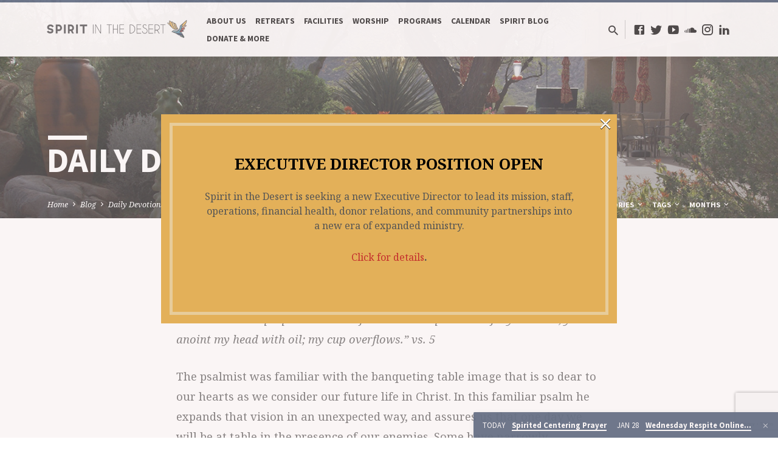

--- FILE ---
content_type: text/html; charset=UTF-8
request_url: https://spiritinthedesert.org/daily-devotions-october-7-2020/
body_size: 25656
content:
<!DOCTYPE html>
<html class="no-js" lang="en-US">
<head>
<meta charset="UTF-8" />
<meta name="viewport" content="width=device-width, initial-scale=1">
<link rel="profile" href="http://gmpg.org/xfn/11">
<meta name='robots' content='index, follow, max-image-preview:large, max-snippet:-1, max-video-preview:-1' />

<!-- Google Tag Manager for WordPress by gtm4wp.com -->
<script data-cfasync="false" data-pagespeed-no-defer>
	var gtm4wp_datalayer_name = "dataLayer";
	var dataLayer = dataLayer || [];
</script>
<!-- End Google Tag Manager for WordPress by gtm4wp.com -->
	<!-- This site is optimized with the Yoast SEO plugin v26.8 - https://yoast.com/product/yoast-seo-wordpress/ -->
	<title>Daily Devotions &#8226; Spirit In the Desert</title>
	<link rel="canonical" href="https://spiritinthedesert.org/daily-devotions-october-7-2020/" />
	<meta property="og:locale" content="en_US" />
	<meta property="og:type" content="article" />
	<meta property="og:title" content="Daily Devotions &#8226; Spirit In the Desert" />
	<meta property="og:description" content="Psalm 23 …“You prepare a table before me in the presence of my enemies; you anoint my head with oil; my cup overflows.” vs. 5 The psalmist was familiar with the banqueting table image that is so dear to our hearts as we consider our future life in Christ. In this familiar psalm he expands that vision in an unexpected way, and assures us that one day we will be at table in the presence of our enemies. Some have [&hellip;]" />
	<meta property="og:url" content="https://spiritinthedesert.org/daily-devotions-october-7-2020/" />
	<meta property="og:site_name" content="Spirit In the Desert" />
	<meta property="article:publisher" content="https://www.facebook.com/SpiritInTheDesert" />
	<meta property="article:published_time" content="2020-10-07T04:00:50+00:00" />
	<meta property="article:modified_time" content="2020-11-04T19:46:58+00:00" />
	<meta property="og:image" content="https://spiritinthedesert.org/wp-content/uploads/2021/04/cropped-Dove-01.png" />
	<meta property="og:image:width" content="512" />
	<meta property="og:image:height" content="512" />
	<meta property="og:image:type" content="image/png" />
	<meta name="author" content="Rev. Steve Holm" />
	<meta name="twitter:card" content="summary_large_image" />
	<meta name="twitter:creator" content="@spiritindesert" />
	<meta name="twitter:site" content="@spiritindesert" />
	<meta name="twitter:label1" content="Written by" />
	<meta name="twitter:data1" content="Rev. Steve Holm" />
	<meta name="twitter:label2" content="Est. reading time" />
	<meta name="twitter:data2" content="1 minute" />
	<script type="application/ld+json" class="yoast-schema-graph">{"@context":"https://schema.org","@graph":[{"@type":"Article","@id":"https://spiritinthedesert.org/daily-devotions-october-7-2020/#article","isPartOf":{"@id":"https://spiritinthedesert.org/daily-devotions-october-7-2020/"},"author":{"name":"Rev. Steve Holm","@id":"https://spiritinthedesert.org/#/schema/person/e46f2b2cbdb2b14c50b168c8c35fabb1"},"headline":"Daily Devotions","datePublished":"2020-10-07T04:00:50+00:00","dateModified":"2020-11-04T19:46:58+00:00","mainEntityOfPage":{"@id":"https://spiritinthedesert.org/daily-devotions-october-7-2020/"},"wordCount":286,"commentCount":0,"publisher":{"@id":"https://spiritinthedesert.org/#organization"},"keywords":["banquet","Communion","enemies","feast","Psalm 23","sharing"],"articleSection":["Daily Devotions by Steve Holm"],"inLanguage":"en-US","potentialAction":[{"@type":"CommentAction","name":"Comment","target":["https://spiritinthedesert.org/daily-devotions-october-7-2020/#respond"]}]},{"@type":"WebPage","@id":"https://spiritinthedesert.org/daily-devotions-october-7-2020/","url":"https://spiritinthedesert.org/daily-devotions-october-7-2020/","name":"Daily Devotions &#8226; Spirit In the Desert","isPartOf":{"@id":"https://spiritinthedesert.org/#website"},"datePublished":"2020-10-07T04:00:50+00:00","dateModified":"2020-11-04T19:46:58+00:00","breadcrumb":{"@id":"https://spiritinthedesert.org/daily-devotions-october-7-2020/#breadcrumb"},"inLanguage":"en-US","potentialAction":[{"@type":"ReadAction","target":["https://spiritinthedesert.org/daily-devotions-october-7-2020/"]}]},{"@type":"BreadcrumbList","@id":"https://spiritinthedesert.org/daily-devotions-october-7-2020/#breadcrumb","itemListElement":[{"@type":"ListItem","position":1,"name":"Home","item":"https://spiritinthedesert.org/"},{"@type":"ListItem","position":2,"name":"Blog","item":"https://spiritinthedesert.org/blog/"},{"@type":"ListItem","position":3,"name":"Daily Devotions"}]},{"@type":"WebSite","@id":"https://spiritinthedesert.org/#website","url":"https://spiritinthedesert.org/","name":"Spirit In the Desert","description":"Connect, Refresh, Renew","publisher":{"@id":"https://spiritinthedesert.org/#organization"},"potentialAction":[{"@type":"SearchAction","target":{"@type":"EntryPoint","urlTemplate":"https://spiritinthedesert.org/?s={search_term_string}"},"query-input":{"@type":"PropertyValueSpecification","valueRequired":true,"valueName":"search_term_string"}}],"inLanguage":"en-US"},{"@type":"Organization","@id":"https://spiritinthedesert.org/#organization","name":"Spirit In The Desert","url":"https://spiritinthedesert.org/","logo":{"@type":"ImageObject","inLanguage":"en-US","@id":"https://spiritinthedesert.org/#/schema/logo/image/","url":"https://spiritinthedesert.org/wp-content/uploads/2021/01/Main-Logo-01.png","contentUrl":"https://spiritinthedesert.org/wp-content/uploads/2021/01/Main-Logo-01.png","width":4505,"height":3000,"caption":"Spirit In The Desert"},"image":{"@id":"https://spiritinthedesert.org/#/schema/logo/image/"},"sameAs":["https://www.facebook.com/SpiritInTheDesert","https://x.com/spiritindesert","https://www.instagram.com/spiritinthedesert/","https://www.linkedin.com/company/56833465","https://youtube.com/channel/UCZNlM6qvHdIANitUMwAOYjA"]},{"@type":"Person","@id":"https://spiritinthedesert.org/#/schema/person/e46f2b2cbdb2b14c50b168c8c35fabb1","name":"Rev. Steve Holm","image":{"@type":"ImageObject","inLanguage":"en-US","@id":"https://spiritinthedesert.org/#/schema/person/image/","url":"https://secure.gravatar.com/avatar/2a6ebfe9290cfa42ca41c56512c4e6bc36434c1e75d645a561b138c5867a1ac4?s=96&d=mm&r=g","contentUrl":"https://secure.gravatar.com/avatar/2a6ebfe9290cfa42ca41c56512c4e6bc36434c1e75d645a561b138c5867a1ac4?s=96&d=mm&r=g","caption":"Rev. Steve Holm"},"url":"https://spiritinthedesert.org/author/steve/"}]}</script>
	<!-- / Yoast SEO plugin. -->


<link rel='dns-prefetch' href='//w.soundcloud.com' />
<link rel='dns-prefetch' href='//fonts.googleapis.com' />
<link rel="alternate" type="application/rss+xml" title="Spirit In the Desert &raquo; Feed" href="https://spiritinthedesert.org/feed/" />
<link rel="alternate" type="application/rss+xml" title="Spirit In the Desert &raquo; Comments Feed" href="https://spiritinthedesert.org/comments/feed/" />
<link rel="alternate" type="application/rss+xml" title="Spirit In the Desert &raquo; Daily Devotions Comments Feed" href="https://spiritinthedesert.org/daily-devotions-october-7-2020/feed/" />
<link rel="alternate" title="oEmbed (JSON)" type="application/json+oembed" href="https://spiritinthedesert.org/wp-json/oembed/1.0/embed?url=https%3A%2F%2Fspiritinthedesert.org%2Fdaily-devotions-october-7-2020%2F" />
<link rel="alternate" title="oEmbed (XML)" type="text/xml+oembed" href="https://spiritinthedesert.org/wp-json/oembed/1.0/embed?url=https%3A%2F%2Fspiritinthedesert.org%2Fdaily-devotions-october-7-2020%2F&#038;format=xml" />
<style id='wp-img-auto-sizes-contain-inline-css' type='text/css'>
img:is([sizes=auto i],[sizes^="auto," i]){contain-intrinsic-size:3000px 1500px}
/*# sourceURL=wp-img-auto-sizes-contain-inline-css */
</style>
<link rel='stylesheet' id='givewp-campaign-blocks-fonts-css' href='https://fonts.googleapis.com/css2?family=Inter%3Awght%40400%3B500%3B600%3B700&#038;display=swap&#038;ver=6.9' type='text/css' media='all' />
<style id='wp-emoji-styles-inline-css' type='text/css'>

	img.wp-smiley, img.emoji {
		display: inline !important;
		border: none !important;
		box-shadow: none !important;
		height: 1em !important;
		width: 1em !important;
		margin: 0 0.07em !important;
		vertical-align: -0.1em !important;
		background: none !important;
		padding: 0 !important;
	}
/*# sourceURL=wp-emoji-styles-inline-css */
</style>
<style id='wp-block-library-inline-css' type='text/css'>
:root{--wp-block-synced-color:#7a00df;--wp-block-synced-color--rgb:122,0,223;--wp-bound-block-color:var(--wp-block-synced-color);--wp-editor-canvas-background:#ddd;--wp-admin-theme-color:#007cba;--wp-admin-theme-color--rgb:0,124,186;--wp-admin-theme-color-darker-10:#006ba1;--wp-admin-theme-color-darker-10--rgb:0,107,160.5;--wp-admin-theme-color-darker-20:#005a87;--wp-admin-theme-color-darker-20--rgb:0,90,135;--wp-admin-border-width-focus:2px}@media (min-resolution:192dpi){:root{--wp-admin-border-width-focus:1.5px}}.wp-element-button{cursor:pointer}:root .has-very-light-gray-background-color{background-color:#eee}:root .has-very-dark-gray-background-color{background-color:#313131}:root .has-very-light-gray-color{color:#eee}:root .has-very-dark-gray-color{color:#313131}:root .has-vivid-green-cyan-to-vivid-cyan-blue-gradient-background{background:linear-gradient(135deg,#00d084,#0693e3)}:root .has-purple-crush-gradient-background{background:linear-gradient(135deg,#34e2e4,#4721fb 50%,#ab1dfe)}:root .has-hazy-dawn-gradient-background{background:linear-gradient(135deg,#faaca8,#dad0ec)}:root .has-subdued-olive-gradient-background{background:linear-gradient(135deg,#fafae1,#67a671)}:root .has-atomic-cream-gradient-background{background:linear-gradient(135deg,#fdd79a,#004a59)}:root .has-nightshade-gradient-background{background:linear-gradient(135deg,#330968,#31cdcf)}:root .has-midnight-gradient-background{background:linear-gradient(135deg,#020381,#2874fc)}:root{--wp--preset--font-size--normal:16px;--wp--preset--font-size--huge:42px}.has-regular-font-size{font-size:1em}.has-larger-font-size{font-size:2.625em}.has-normal-font-size{font-size:var(--wp--preset--font-size--normal)}.has-huge-font-size{font-size:var(--wp--preset--font-size--huge)}.has-text-align-center{text-align:center}.has-text-align-left{text-align:left}.has-text-align-right{text-align:right}.has-fit-text{white-space:nowrap!important}#end-resizable-editor-section{display:none}.aligncenter{clear:both}.items-justified-left{justify-content:flex-start}.items-justified-center{justify-content:center}.items-justified-right{justify-content:flex-end}.items-justified-space-between{justify-content:space-between}.screen-reader-text{border:0;clip-path:inset(50%);height:1px;margin:-1px;overflow:hidden;padding:0;position:absolute;width:1px;word-wrap:normal!important}.screen-reader-text:focus{background-color:#ddd;clip-path:none;color:#444;display:block;font-size:1em;height:auto;left:5px;line-height:normal;padding:15px 23px 14px;text-decoration:none;top:5px;width:auto;z-index:100000}html :where(.has-border-color){border-style:solid}html :where([style*=border-top-color]){border-top-style:solid}html :where([style*=border-right-color]){border-right-style:solid}html :where([style*=border-bottom-color]){border-bottom-style:solid}html :where([style*=border-left-color]){border-left-style:solid}html :where([style*=border-width]){border-style:solid}html :where([style*=border-top-width]){border-top-style:solid}html :where([style*=border-right-width]){border-right-style:solid}html :where([style*=border-bottom-width]){border-bottom-style:solid}html :where([style*=border-left-width]){border-left-style:solid}html :where(img[class*=wp-image-]){height:auto;max-width:100%}:where(figure){margin:0 0 1em}html :where(.is-position-sticky){--wp-admin--admin-bar--position-offset:var(--wp-admin--admin-bar--height,0px)}@media screen and (max-width:600px){html :where(.is-position-sticky){--wp-admin--admin-bar--position-offset:0px}}

/*# sourceURL=wp-block-library-inline-css */
</style><style id='wp-block-heading-inline-css' type='text/css'>
h1:where(.wp-block-heading).has-background,h2:where(.wp-block-heading).has-background,h3:where(.wp-block-heading).has-background,h4:where(.wp-block-heading).has-background,h5:where(.wp-block-heading).has-background,h6:where(.wp-block-heading).has-background{padding:1.25em 2.375em}h1.has-text-align-left[style*=writing-mode]:where([style*=vertical-lr]),h1.has-text-align-right[style*=writing-mode]:where([style*=vertical-rl]),h2.has-text-align-left[style*=writing-mode]:where([style*=vertical-lr]),h2.has-text-align-right[style*=writing-mode]:where([style*=vertical-rl]),h3.has-text-align-left[style*=writing-mode]:where([style*=vertical-lr]),h3.has-text-align-right[style*=writing-mode]:where([style*=vertical-rl]),h4.has-text-align-left[style*=writing-mode]:where([style*=vertical-lr]),h4.has-text-align-right[style*=writing-mode]:where([style*=vertical-rl]),h5.has-text-align-left[style*=writing-mode]:where([style*=vertical-lr]),h5.has-text-align-right[style*=writing-mode]:where([style*=vertical-rl]),h6.has-text-align-left[style*=writing-mode]:where([style*=vertical-lr]),h6.has-text-align-right[style*=writing-mode]:where([style*=vertical-rl]){rotate:180deg}
/*# sourceURL=https://spiritinthedesert.org/wp-includes/blocks/heading/style.min.css */
</style>
<style id='wp-block-quote-inline-css' type='text/css'>
.wp-block-quote{box-sizing:border-box;overflow-wrap:break-word}.wp-block-quote.is-large:where(:not(.is-style-plain)),.wp-block-quote.is-style-large:where(:not(.is-style-plain)){margin-bottom:1em;padding:0 1em}.wp-block-quote.is-large:where(:not(.is-style-plain)) p,.wp-block-quote.is-style-large:where(:not(.is-style-plain)) p{font-size:1.5em;font-style:italic;line-height:1.6}.wp-block-quote.is-large:where(:not(.is-style-plain)) cite,.wp-block-quote.is-large:where(:not(.is-style-plain)) footer,.wp-block-quote.is-style-large:where(:not(.is-style-plain)) cite,.wp-block-quote.is-style-large:where(:not(.is-style-plain)) footer{font-size:1.125em;text-align:right}.wp-block-quote>cite{display:block}
/*# sourceURL=https://spiritinthedesert.org/wp-includes/blocks/quote/style.min.css */
</style>
<style id='global-styles-inline-css' type='text/css'>
:root{--wp--preset--aspect-ratio--square: 1;--wp--preset--aspect-ratio--4-3: 4/3;--wp--preset--aspect-ratio--3-4: 3/4;--wp--preset--aspect-ratio--3-2: 3/2;--wp--preset--aspect-ratio--2-3: 2/3;--wp--preset--aspect-ratio--16-9: 16/9;--wp--preset--aspect-ratio--9-16: 9/16;--wp--preset--color--black: #000000;--wp--preset--color--cyan-bluish-gray: #abb8c3;--wp--preset--color--white: #fff;--wp--preset--color--pale-pink: #f78da7;--wp--preset--color--vivid-red: #cf2e2e;--wp--preset--color--luminous-vivid-orange: #ff6900;--wp--preset--color--luminous-vivid-amber: #fcb900;--wp--preset--color--light-green-cyan: #7bdcb5;--wp--preset--color--vivid-green-cyan: #00d084;--wp--preset--color--pale-cyan-blue: #8ed1fc;--wp--preset--color--vivid-cyan-blue: #0693e3;--wp--preset--color--vivid-purple: #9b51e0;--wp--preset--color--main: #293f5f;--wp--preset--color--accent: #c42d2d;--wp--preset--color--dark: #000;--wp--preset--color--light: #777;--wp--preset--color--light-bg: #f5f5f5;--wp--preset--gradient--vivid-cyan-blue-to-vivid-purple: linear-gradient(135deg,rgb(6,147,227) 0%,rgb(155,81,224) 100%);--wp--preset--gradient--light-green-cyan-to-vivid-green-cyan: linear-gradient(135deg,rgb(122,220,180) 0%,rgb(0,208,130) 100%);--wp--preset--gradient--luminous-vivid-amber-to-luminous-vivid-orange: linear-gradient(135deg,rgb(252,185,0) 0%,rgb(255,105,0) 100%);--wp--preset--gradient--luminous-vivid-orange-to-vivid-red: linear-gradient(135deg,rgb(255,105,0) 0%,rgb(207,46,46) 100%);--wp--preset--gradient--very-light-gray-to-cyan-bluish-gray: linear-gradient(135deg,rgb(238,238,238) 0%,rgb(169,184,195) 100%);--wp--preset--gradient--cool-to-warm-spectrum: linear-gradient(135deg,rgb(74,234,220) 0%,rgb(151,120,209) 20%,rgb(207,42,186) 40%,rgb(238,44,130) 60%,rgb(251,105,98) 80%,rgb(254,248,76) 100%);--wp--preset--gradient--blush-light-purple: linear-gradient(135deg,rgb(255,206,236) 0%,rgb(152,150,240) 100%);--wp--preset--gradient--blush-bordeaux: linear-gradient(135deg,rgb(254,205,165) 0%,rgb(254,45,45) 50%,rgb(107,0,62) 100%);--wp--preset--gradient--luminous-dusk: linear-gradient(135deg,rgb(255,203,112) 0%,rgb(199,81,192) 50%,rgb(65,88,208) 100%);--wp--preset--gradient--pale-ocean: linear-gradient(135deg,rgb(255,245,203) 0%,rgb(182,227,212) 50%,rgb(51,167,181) 100%);--wp--preset--gradient--electric-grass: linear-gradient(135deg,rgb(202,248,128) 0%,rgb(113,206,126) 100%);--wp--preset--gradient--midnight: linear-gradient(135deg,rgb(2,3,129) 0%,rgb(40,116,252) 100%);--wp--preset--font-size--small: 13px;--wp--preset--font-size--medium: 20px;--wp--preset--font-size--large: 36px;--wp--preset--font-size--x-large: 42px;--wp--preset--spacing--20: 0.44rem;--wp--preset--spacing--30: 0.67rem;--wp--preset--spacing--40: 1rem;--wp--preset--spacing--50: 1.5rem;--wp--preset--spacing--60: 2.25rem;--wp--preset--spacing--70: 3.38rem;--wp--preset--spacing--80: 5.06rem;--wp--preset--shadow--natural: 6px 6px 9px rgba(0, 0, 0, 0.2);--wp--preset--shadow--deep: 12px 12px 50px rgba(0, 0, 0, 0.4);--wp--preset--shadow--sharp: 6px 6px 0px rgba(0, 0, 0, 0.2);--wp--preset--shadow--outlined: 6px 6px 0px -3px rgb(255, 255, 255), 6px 6px rgb(0, 0, 0);--wp--preset--shadow--crisp: 6px 6px 0px rgb(0, 0, 0);}:where(.is-layout-flex){gap: 0.5em;}:where(.is-layout-grid){gap: 0.5em;}body .is-layout-flex{display: flex;}.is-layout-flex{flex-wrap: wrap;align-items: center;}.is-layout-flex > :is(*, div){margin: 0;}body .is-layout-grid{display: grid;}.is-layout-grid > :is(*, div){margin: 0;}:where(.wp-block-columns.is-layout-flex){gap: 2em;}:where(.wp-block-columns.is-layout-grid){gap: 2em;}:where(.wp-block-post-template.is-layout-flex){gap: 1.25em;}:where(.wp-block-post-template.is-layout-grid){gap: 1.25em;}.has-black-color{color: var(--wp--preset--color--black) !important;}.has-cyan-bluish-gray-color{color: var(--wp--preset--color--cyan-bluish-gray) !important;}.has-white-color{color: var(--wp--preset--color--white) !important;}.has-pale-pink-color{color: var(--wp--preset--color--pale-pink) !important;}.has-vivid-red-color{color: var(--wp--preset--color--vivid-red) !important;}.has-luminous-vivid-orange-color{color: var(--wp--preset--color--luminous-vivid-orange) !important;}.has-luminous-vivid-amber-color{color: var(--wp--preset--color--luminous-vivid-amber) !important;}.has-light-green-cyan-color{color: var(--wp--preset--color--light-green-cyan) !important;}.has-vivid-green-cyan-color{color: var(--wp--preset--color--vivid-green-cyan) !important;}.has-pale-cyan-blue-color{color: var(--wp--preset--color--pale-cyan-blue) !important;}.has-vivid-cyan-blue-color{color: var(--wp--preset--color--vivid-cyan-blue) !important;}.has-vivid-purple-color{color: var(--wp--preset--color--vivid-purple) !important;}.has-black-background-color{background-color: var(--wp--preset--color--black) !important;}.has-cyan-bluish-gray-background-color{background-color: var(--wp--preset--color--cyan-bluish-gray) !important;}.has-white-background-color{background-color: var(--wp--preset--color--white) !important;}.has-pale-pink-background-color{background-color: var(--wp--preset--color--pale-pink) !important;}.has-vivid-red-background-color{background-color: var(--wp--preset--color--vivid-red) !important;}.has-luminous-vivid-orange-background-color{background-color: var(--wp--preset--color--luminous-vivid-orange) !important;}.has-luminous-vivid-amber-background-color{background-color: var(--wp--preset--color--luminous-vivid-amber) !important;}.has-light-green-cyan-background-color{background-color: var(--wp--preset--color--light-green-cyan) !important;}.has-vivid-green-cyan-background-color{background-color: var(--wp--preset--color--vivid-green-cyan) !important;}.has-pale-cyan-blue-background-color{background-color: var(--wp--preset--color--pale-cyan-blue) !important;}.has-vivid-cyan-blue-background-color{background-color: var(--wp--preset--color--vivid-cyan-blue) !important;}.has-vivid-purple-background-color{background-color: var(--wp--preset--color--vivid-purple) !important;}.has-black-border-color{border-color: var(--wp--preset--color--black) !important;}.has-cyan-bluish-gray-border-color{border-color: var(--wp--preset--color--cyan-bluish-gray) !important;}.has-white-border-color{border-color: var(--wp--preset--color--white) !important;}.has-pale-pink-border-color{border-color: var(--wp--preset--color--pale-pink) !important;}.has-vivid-red-border-color{border-color: var(--wp--preset--color--vivid-red) !important;}.has-luminous-vivid-orange-border-color{border-color: var(--wp--preset--color--luminous-vivid-orange) !important;}.has-luminous-vivid-amber-border-color{border-color: var(--wp--preset--color--luminous-vivid-amber) !important;}.has-light-green-cyan-border-color{border-color: var(--wp--preset--color--light-green-cyan) !important;}.has-vivid-green-cyan-border-color{border-color: var(--wp--preset--color--vivid-green-cyan) !important;}.has-pale-cyan-blue-border-color{border-color: var(--wp--preset--color--pale-cyan-blue) !important;}.has-vivid-cyan-blue-border-color{border-color: var(--wp--preset--color--vivid-cyan-blue) !important;}.has-vivid-purple-border-color{border-color: var(--wp--preset--color--vivid-purple) !important;}.has-vivid-cyan-blue-to-vivid-purple-gradient-background{background: var(--wp--preset--gradient--vivid-cyan-blue-to-vivid-purple) !important;}.has-light-green-cyan-to-vivid-green-cyan-gradient-background{background: var(--wp--preset--gradient--light-green-cyan-to-vivid-green-cyan) !important;}.has-luminous-vivid-amber-to-luminous-vivid-orange-gradient-background{background: var(--wp--preset--gradient--luminous-vivid-amber-to-luminous-vivid-orange) !important;}.has-luminous-vivid-orange-to-vivid-red-gradient-background{background: var(--wp--preset--gradient--luminous-vivid-orange-to-vivid-red) !important;}.has-very-light-gray-to-cyan-bluish-gray-gradient-background{background: var(--wp--preset--gradient--very-light-gray-to-cyan-bluish-gray) !important;}.has-cool-to-warm-spectrum-gradient-background{background: var(--wp--preset--gradient--cool-to-warm-spectrum) !important;}.has-blush-light-purple-gradient-background{background: var(--wp--preset--gradient--blush-light-purple) !important;}.has-blush-bordeaux-gradient-background{background: var(--wp--preset--gradient--blush-bordeaux) !important;}.has-luminous-dusk-gradient-background{background: var(--wp--preset--gradient--luminous-dusk) !important;}.has-pale-ocean-gradient-background{background: var(--wp--preset--gradient--pale-ocean) !important;}.has-electric-grass-gradient-background{background: var(--wp--preset--gradient--electric-grass) !important;}.has-midnight-gradient-background{background: var(--wp--preset--gradient--midnight) !important;}.has-small-font-size{font-size: var(--wp--preset--font-size--small) !important;}.has-medium-font-size{font-size: var(--wp--preset--font-size--medium) !important;}.has-large-font-size{font-size: var(--wp--preset--font-size--large) !important;}.has-x-large-font-size{font-size: var(--wp--preset--font-size--x-large) !important;}
/*# sourceURL=global-styles-inline-css */
</style>

<style id='classic-theme-styles-inline-css' type='text/css'>
/*! This file is auto-generated */
.wp-block-button__link{color:#fff;background-color:#32373c;border-radius:9999px;box-shadow:none;text-decoration:none;padding:calc(.667em + 2px) calc(1.333em + 2px);font-size:1.125em}.wp-block-file__button{background:#32373c;color:#fff;text-decoration:none}
/*# sourceURL=/wp-includes/css/classic-themes.min.css */
</style>
<link rel='stylesheet' id='contact-form-7-css' href='https://spiritinthedesert.org/wp-content/plugins/contact-form-7/includes/css/styles.css?ver=6.1.4' type='text/css' media='all' />
<link rel='stylesheet' id='give-styles-css' href='https://spiritinthedesert.org/wp-content/plugins/give/build/assets/dist/css/give.css?ver=4.13.2' type='text/css' media='all' />
<link rel='stylesheet' id='give-donation-summary-style-frontend-css' href='https://spiritinthedesert.org/wp-content/plugins/give/build/assets/dist/css/give-donation-summary.css?ver=4.13.2' type='text/css' media='all' />
<link rel='stylesheet' id='givewp-design-system-foundation-css' href='https://spiritinthedesert.org/wp-content/plugins/give/build/assets/dist/css/design-system/foundation.css?ver=1.2.0' type='text/css' media='all' />
<link rel='stylesheet' id='give-authorize-css-css' href='https://spiritinthedesert.org/wp-content/plugins/give-authorize-net/assets/css/give-authorize.css?ver=3.0.2' type='text/css' media='all' />
<link rel='stylesheet' id='give-tributes-css' href='https://spiritinthedesert.org/wp-content/plugins/give-tributes/assets/css/give-tributes-public.min.css?ver=2.3.0' type='text/css' media='all' />
<link rel='stylesheet' id='mc4wp-form-basic-css' href='https://spiritinthedesert.org/wp-content/plugins/mailchimp-for-wp/assets/css/form-basic.css?ver=4.10.9' type='text/css' media='all' />
<link rel='stylesheet' id='wppopups-base-css' href='https://spiritinthedesert.org/wp-content/plugins/wp-popups-lite/src/assets/css/wppopups-base.css?ver=2.2.0.3' type='text/css' media='all' />
<link rel='stylesheet' id='give_recurring_css-css' href='https://spiritinthedesert.org/wp-content/plugins/give-recurring/assets/css/give-recurring.min.css?ver=2.16.0' type='text/css' media='all' />
<link rel='stylesheet' id='saved-google-fonts-css' href='//fonts.googleapis.com/css?family=Source+Sans+Pro:300,400,600,700,300italic,400italic,600italic,700italic%7CNoto+Serif:400,700,400italic,700italic' type='text/css' media='all' />
<link rel='stylesheet' id='materialdesignicons-css' href='https://spiritinthedesert.org/wp-content/themes/saved/css/materialdesignicons.min.css?ver=2.2' type='text/css' media='all' />
<link rel='stylesheet' id='saved-style-css' href='https://spiritinthedesert.org/wp-content/themes/saved/style.css?ver=2.2' type='text/css' media='all' />
<link rel='stylesheet' id='wp-block-paragraph-css' href='https://spiritinthedesert.org/wp-includes/blocks/paragraph/style.min.css?ver=6.9' type='text/css' media='all' />
<script type="text/javascript" src="https://spiritinthedesert.org/wp-includes/js/jquery/jquery.min.js?ver=3.7.1" id="jquery-core-js"></script>
<script type="text/javascript" src="https://spiritinthedesert.org/wp-includes/js/jquery/jquery-migrate.min.js?ver=3.4.1" id="jquery-migrate-js"></script>
<script type="text/javascript" src="https://spiritinthedesert.org/wp-includes/js/dist/hooks.min.js?ver=dd5603f07f9220ed27f1" id="wp-hooks-js"></script>
<script type="text/javascript" id="ctfw-ie-unsupported-js-extra">
/* <![CDATA[ */
var ctfw_ie_unsupported = {"default_version":"7","min_version":"5","max_version":"9","version":"9","message":"You are using an outdated version of Internet Explorer. Please upgrade your browser to use this site.","redirect_url":"https://browsehappy.com/"};
//# sourceURL=ctfw-ie-unsupported-js-extra
/* ]]> */
</script>
<script type="text/javascript" src="https://spiritinthedesert.org/wp-content/themes/saved/framework/js/ie-unsupported.js?ver=2.2" id="ctfw-ie-unsupported-js"></script>
<script type="text/javascript" id="give-tributes-common-js-extra">
/* <![CDATA[ */
var give_tributes_common_vars = {"give_tribute_characters_left":"Characters left","ajax_url":"https://spiritinthedesert.org/wp-admin/admin-ajax.php","give_tribute_receipt_limit_exceed":"Sorry! You cannot add notify people more than 5."};
//# sourceURL=give-tributes-common-js-extra
/* ]]> */
</script>
<script type="text/javascript" src="https://spiritinthedesert.org/wp-content/plugins/give-tributes/assets/js/give-tributes-common.min.js?ver=2.3.0" id="give-tributes-common-js"></script>
<script type="text/javascript" src="https://spiritinthedesert.org/wp-includes/js/dist/i18n.min.js?ver=c26c3dc7bed366793375" id="wp-i18n-js"></script>
<script type="text/javascript" id="wp-i18n-js-after">
/* <![CDATA[ */
wp.i18n.setLocaleData( { 'text direction\u0004ltr': [ 'ltr' ] } );
//# sourceURL=wp-i18n-js-after
/* ]]> */
</script>
<script type="text/javascript" id="give-js-extra">
/* <![CDATA[ */
var give_global_vars = {"ajaxurl":"https://spiritinthedesert.org/wp-admin/admin-ajax.php","checkout_nonce":"bf915727bf","currency":"USD","currency_sign":"$","currency_pos":"before","thousands_separator":",","decimal_separator":".","no_gateway":"Please select a payment method.","bad_minimum":"The minimum custom donation amount for this form is","bad_maximum":"The maximum custom donation amount for this form is","general_loading":"Loading...","purchase_loading":"Please Wait...","textForOverlayScreen":"\u003Ch3\u003EProcessing...\u003C/h3\u003E\u003Cp\u003EThis will only take a second!\u003C/p\u003E","number_decimals":"2","is_test_mode":"","give_version":"4.13.2","magnific_options":{"main_class":"give-modal","close_on_bg_click":false},"form_translation":{"payment-mode":"Please select payment mode.","give_first":"Please enter your first name.","give_last":"Please enter your last name.","give_email":"Please enter a valid email address.","give_user_login":"Invalid email address or username.","give_user_pass":"Enter a password.","give_user_pass_confirm":"Enter the password confirmation.","give_agree_to_terms":"You must agree to the terms and conditions."},"confirm_email_sent_message":"Please check your email and click on the link to access your complete donation history.","ajax_vars":{"ajaxurl":"https://spiritinthedesert.org/wp-admin/admin-ajax.php","ajaxNonce":"b49e7bda11","loading":"Loading","select_option":"Please select an option","default_gateway":"authorize","permalinks":"1","number_decimals":2},"cookie_hash":"c11c0457ba62e4f14a68d3578a589ce4","session_nonce_cookie_name":"wp-give_session_reset_nonce_c11c0457ba62e4f14a68d3578a589ce4","session_cookie_name":"wp-give_session_c11c0457ba62e4f14a68d3578a589ce4","delete_session_nonce_cookie":"0"};
var giveApiSettings = {"root":"https://spiritinthedesert.org/wp-json/give-api/v2/","rest_base":"give-api/v2"};
//# sourceURL=give-js-extra
/* ]]> */
</script>
<script type="text/javascript" src="https://spiritinthedesert.org/wp-content/plugins/give/build/assets/dist/js/give.js?ver=8540f4f50a2032d9c5b5" id="give-js"></script>
<script type="text/javascript" src="https://spiritinthedesert.org/wp-content/plugins/give-tributes/assets/js/give-tributes-public.min.js?ver=2.3.0" id="give-tributes-js"></script>
<script type="text/javascript" id="give_recurring_script-js-extra">
/* <![CDATA[ */
var Give_Recurring_Vars = {"email_access":"1","pretty_intervals":{"1":"Every","2":"Every two","3":"Every three","4":"Every four","5":"Every five","6":"Every six"},"pretty_periods":{"day":"Daily","week":"Weekly","month":"Monthly","quarter":"Quarterly","half-year":"Semi-Annually","year":"Yearly"},"messages":{"daily_forbidden":"The selected payment method does not support daily recurring giving. Please select another payment method or supported giving frequency.","confirm_cancel":"Are you sure you want to cancel this subscription?"},"multi_level_message_pre_text":"You have chosen to donate"};
//# sourceURL=give_recurring_script-js-extra
/* ]]> */
</script>
<script type="text/javascript" src="https://spiritinthedesert.org/wp-content/plugins/give-recurring/assets/js/give-recurring.min.js?ver=2.16.0" id="give_recurring_script-js"></script>
<script type="text/javascript" src="https://spiritinthedesert.org/wp-content/themes/saved/framework/js/jquery.fitvids.js?ver=2.2" id="fitvids-js"></script>
<script type="text/javascript" id="ctfw-responsive-embeds-js-extra">
/* <![CDATA[ */
var ctfw_responsive_embeds = {"wp_responsive_embeds":"1"};
//# sourceURL=ctfw-responsive-embeds-js-extra
/* ]]> */
</script>
<script type="text/javascript" src="https://spiritinthedesert.org/wp-content/themes/saved/framework/js/responsive-embeds.js?ver=2.2" id="ctfw-responsive-embeds-js"></script>
<script type="text/javascript" src="https://spiritinthedesert.org/wp-content/themes/saved/js/lib/superfish.modified.js?ver=2.2" id="superfish-js"></script>
<script type="text/javascript" src="https://spiritinthedesert.org/wp-content/themes/saved/js/lib/supersubs.js?ver=2.2" id="supersubs-js"></script>
<script type="text/javascript" src="https://spiritinthedesert.org/wp-content/themes/saved/js/lib/jquery.meanmenu.modified.js?ver=2.2" id="jquery-meanmenu-js"></script>
<script type="text/javascript" src="https://spiritinthedesert.org/wp-content/themes/saved/js/lib/js.cookie.min.js?ver=2.2" id="js-cookie-js"></script>
<script type="text/javascript" src="https://spiritinthedesert.org/wp-content/themes/saved/js/lib/jquery.waitforimages.min.js?ver=2.2" id="jquery-waitforimages-js"></script>
<script type="text/javascript" src="https://spiritinthedesert.org/wp-content/themes/saved/js/lib/jquery.smooth-scroll.min.js?ver=2.2" id="jquery-smooth-scroll-js"></script>
<script type="text/javascript" src="https://spiritinthedesert.org/wp-content/themes/saved/js/lib/jquery.validate.min.js?ver=2.2" id="jquery-validate-js"></script>
<script type="text/javascript" src="https://spiritinthedesert.org/wp-content/themes/saved/js/lib/jquery.dropdown.min.js?ver=2.2" id="jquery-dropdown-js"></script>
<script type="text/javascript" src="https://spiritinthedesert.org/wp-content/themes/saved/js/lib/jquery.matchHeight-min.js?ver=2.2" id="jquery-matchHeight-js"></script>
<script type="text/javascript" src="https://spiritinthedesert.org/wp-content/themes/saved/js/lib/scrollreveal.min.js?ver=2.2" id="scrollreveal-js"></script>
<script type="text/javascript" id="saved-main-js-extra">
/* <![CDATA[ */
var saved_main = {"site_path":"/","home_url":"https://spiritinthedesert.org","theme_url":"https://spiritinthedesert.org/wp-content/themes/saved","is_ssl":"1","mobile_menu_close":"saved-icon saved-icon-mobile-menu-close mdi mdi-close","scroll_animations":"1","comment_name_required":"1","comment_email_required":"1","comment_name_error_required":"Required","comment_email_error_required":"Required","comment_email_error_invalid":"Invalid Email","comment_url_error_invalid":"Invalid URL","comment_message_error_required":"Comment Required"};
//# sourceURL=saved-main-js-extra
/* ]]> */
</script>
<script type="text/javascript" src="https://spiritinthedesert.org/wp-content/themes/saved/js/main.js?ver=2.2" id="saved-main-js"></script>
<link rel="https://api.w.org/" href="https://spiritinthedesert.org/wp-json/" /><link rel="alternate" title="JSON" type="application/json" href="https://spiritinthedesert.org/wp-json/wp/v2/posts/16689" /><link rel="EditURI" type="application/rsd+xml" title="RSD" href="https://spiritinthedesert.org/xmlrpc.php?rsd" />
<meta name="generator" content="WordPress 6.9" />
<link rel='shortlink' href='https://spiritinthedesert.org/?p=16689' />

		<!-- GA Google Analytics @ https://m0n.co/ga -->
		<script async src="https://www.googletagmanager.com/gtag/js?id=G-4GXXFBYGGQ"></script>
		<script>
			window.dataLayer = window.dataLayer || [];
			function gtag(){dataLayer.push(arguments);}
			gtag('js', new Date());
			gtag('config', 'G-4GXXFBYGGQ');
		</script>

	<script src="https://api.bloomerang.co/v1/WebsiteVisit?ApiKey=pub_bd4eb2e6-7523-11eb-ad01-02de437a1f2f" type="text/javascript"></script><meta name="generator" content="Give v4.13.2" />

<!-- Google Tag Manager for WordPress by gtm4wp.com -->
<!-- GTM Container placement set to off -->
<script data-cfasync="false" data-pagespeed-no-defer>
	var dataLayer_content = {"pagePostType":"post","pagePostType2":"single-post","pageCategory":["devotions"],"pageAttributes":["banquet","communion","enemies","feast","psalm-23","sharing"],"pagePostAuthor":"Rev. Steve Holm"};
	dataLayer.push( dataLayer_content );
</script>
<script data-cfasync="false" data-pagespeed-no-defer>
	console.warn && console.warn("[GTM4WP] Google Tag Manager container code placement set to OFF !!!");
	console.warn && console.warn("[GTM4WP] Data layer codes are active but GTM container must be loaded using custom coding !!!");
</script>
<!-- End Google Tag Manager for WordPress by gtm4wp.com -->
<style type="text/css">.has-main-background-color,p.has-main-background-color { background-color: #293f5f; }.has-main-color,p.has-main-color { color: #293f5f; }.has-accent-background-color,p.has-accent-background-color { background-color: #c42d2d; }.has-accent-color,p.has-accent-color { color: #c42d2d; }.has-dark-background-color,p.has-dark-background-color { background-color: #000; }.has-dark-color,p.has-dark-color { color: #000; }.has-light-background-color,p.has-light-background-color { background-color: #777; }.has-light-color,p.has-light-color { color: #777; }.has-light-bg-background-color,p.has-light-bg-background-color { background-color: #f5f5f5; }.has-light-bg-color,p.has-light-bg-color { color: #f5f5f5; }.has-white-background-color,p.has-white-background-color { background-color: #fff; }.has-white-color,p.has-white-color { color: #fff; }</style>

<style type="text/css">
#saved-logo-text {
	font-family: 'Source Sans Pro', Arial, Helvetica, sans-serif;
}

.saved-entry-content h1, .saved-entry-content h2, .saved-entry-content h3, .saved-entry-content h4, .saved-entry-content h5, .saved-entry-content h6, .saved-entry-content .saved-h1, .saved-entry-content .saved-h2, .saved-entry-content .saved-h3, .saved-entry-content .saved-h4, .saved-entry-content .saved-h5, .saved-entry-content .saved-h6, .saved-widget .saved-entry-compact-header h3, .mce-content-body h1, .mce-content-body h2, .mce-content-body h3, .mce-content-body h4, .mce-content-body h5, .mce-content-body h6, .textwidget h1, .textwidget h2, .textwidget h3, .textwidget h4, .textwidget h5, .textwidget h6, .saved-bg-section-content h1, .saved-bg-section-content h2, #saved-banner-title div, .saved-widget-title, .saved-caption-image-title, #saved-comments-title, #reply-title, .saved-nav-block-title, .has-drop-cap:not(:focus):first-letter, .saved-entry-content h1, .saved-entry-content h2, .saved-entry-content h3, .saved-entry-content h4, .saved-entry-content h5, .saved-entry-content h6, .saved-entry-content .saved-h1, .saved-entry-content .saved-h2, .saved-entry-content .saved-h3, .saved-entry-content .saved-h4, .saved-entry-content .saved-h5, .saved-entry-content .saved-h6, .mce-content-body h1, .mce-content-body h2, .mce-content-body h3, .mce-content-body h4, .mce-content-body h5, .mce-content-body h6 {
	font-family: 'Source Sans Pro', Arial, Helvetica, sans-serif;
}

#saved-header-menu-content, .mean-container .mean-nav, #saved-header-bottom, .jq-dropdown, #saved-footer-menu, .saved-pagination, .saved-comment-title, .wp-block-latest-comments__comment-author, .saved-entry-full-content a:not(.saved-icon), .saved-entry-full-meta a:not(.saved-icon), .saved-entry-full-footer a, .saved-comment-content a, .saved-map-section a, #respond a, .textwidget a, .widget_ctfw-giving a, .widget_mc4wp_form_widget a, .saved-entry-full-meta-second-line a, #saved-map-section-date .saved-map-section-item-note a, .widget_rss li a, .saved-entry-short-title, .saved-entry-short-title a, .saved-colored-section-title, .saved-entry-compact-right h3, .saved-entry-compact-right h3 a, .saved-sticky-item, .saved-bg-section-text a, .saved-image-section-text a, #saved-sticky-content-custom-content a, .mce-content-body a, .saved-nav-left-right a, select, .saved-button, .saved-buttons-list a, .saved-menu-button > a, input[type=submit], .widget_tag_cloud a, .wp-block-file .wp-block-file__button, .widget_categories > ul, .widget_ctfw-categories > ul, .widget_ctfw-archives > ul, .widget_ctfw-galleries > ul, .widget_recent_entries > ul, .widget_archive > ul, .widget_meta > ul, .widget_pages > ul, .widget_links > ul, .widget_nav_menu ul.menu, .widget_calendar #wp-calendar nav span, .wp-block-calendar #wp-calendar nav span, .saved-entry-compact-image time, .saved-entry-short-label, .saved-colored-section-label, .saved-sticky-item-date, #saved-map-section-address, .saved-entry-full-date, .saved-entry-full-meta-bold, #saved-map-section-date .saved-map-section-item-text, .widget_calendar #wp-calendar caption, .widget_calendar #wp-calendar th, .saved-calendar-table-header-content, .wp-block-calendar #wp-calendar caption, .wp-block-calendar #wp-calendar th, dt, .saved-entry-content th, .mce-content-body th, blockquote cite, #respond label:not(.error):not([for=wp-comment-cookies-consent]), .wp-block-table tr:first-of-type strong, .wp-block-search__label {
	font-family: 'Source Sans Pro', Arial, Helvetica, sans-serif;
}

body, #cancel-comment-reply-link, .saved-entry-short-meta a:not(.saved-icon), .saved-entry-content-short a, .ctfw-breadcrumbs, .saved-caption-image-description, .saved-entry-full-meta-second-line, #saved-header-archives-section-name, .saved-comment-title span, #saved-calendar-title-category, #saved-header-search-mobile input[type=text], .saved-entry-full-content .saved-sermon-index-list li li a:not(.saved-icon), pre.wp-block-verse {
	font-family: 'Noto Serif', Georgia, 'Bitstream Vera Serif', 'Times New Roman', Times, serif;
}

 {
	background-color: #293f5f;
}

.saved-color-main-bg, .sf-menu ul, .saved-calendar-table-header, .saved-calendar-table-top, .saved-calendar-table-header-row, .mean-container .mean-nav, .jq-dropdown .jq-dropdown-menu, .jq-dropdown .jq-dropdown-panel, .tooltipster-sidetip.saved-tooltipster .tooltipster-box, .saved-entry-compact-image time, .saved-entry-short-label, #saved-sticky, .has-main-background-color, p.has-main-background-color {
	background-color: rgba(41, 63, 95, 0.95);
}

.saved-calendar-table-header {
	border-color: #293f5f !important;
}

#saved-header-top.saved-header-has-line, .saved-calendar-table-header {
	border-color: rgba(41, 63, 95, 0.95);
}

#saved-logo-text, #saved-logo-text a, .mean-container .mean-nav ul li a.mean-expand, .has-main-color, p.has-main-color {
	color: #293f5f !important;
}

a, a:hover, #saved-header-menu-content > li:hover > a, #saved-map-section-list a:hover, #saved-header-search a:hover, #saved-header-search-opened .saved-search-button, #saved-header-icons a:hover, .saved-entry-short-icons .saved-icon:hover, .saved-entry-compact-icons .saved-icon:hover, .saved-entry-full-meta a:hover, #saved-calendar-remove-category a:hover, #saved-calendar-header-right a, .mean-container .saved-icon-mobile-menu-close, #saved-map-section-marker .saved-icon, .saved-entry-full-content .saved-entry-short-meta a:hover, .saved-entry-full-meta > li a.mdi:hover, .widget_search .saved-search-button:hover, #respond a:hover {
	color: #c42d2d;
}

.saved-entry-content a:hover:not(.saved-button):not(.wp-block-file__button), .saved-entry-compact-right a:hover, .saved-entry-full-meta a:hover, .saved-button.saved-button-light:hover, .saved-buttons-list a.saved-button-light:hover, .saved-button:hover, .saved-buttons-list a:hover, input[type=submit]:hover, .widget_tag_cloud a:hover, .saved-nav-left-right a:hover, .wp-block-file .wp-block-file__button:hover, .has-accent-color, p.has-accent-color {
	color: #c42d2d !important;
}

.saved-entry-short-title a, .saved-entry-compact-right h3 a, .saved-entry-full-content a:not(.saved-button):not(.saved-button-light):not(.wp-block-file__button), .saved-entry-full-meta a:not(.saved-button), .saved-entry-full-footer a:not(.saved-button), .saved-comments a:not(.saved-button), .saved-map-section a:not(.saved-button), #respond a:not(.saved-button), .saved-compact-content a:not(.saved-button), .textwidget a:not(.saved-button), .widget_ctfw-giving a, .widget_mc4wp_form_widget a, .saved-image-section-text a, .mce-content-body a, .saved-entry-content h1::before, .saved-entry-content h2::before, .saved-entry-content h3::before, .saved-entry-content h4::before, .saved-entry-content h5::before, .saved-entry-content h6::before, .saved-entry-content .saved-h1::before, .saved-entry-content .saved-h2::before, .saved-entry-content .saved-h3::before, .saved-entry-content .saved-h4::before, .saved-entry-content .saved-h5::before, .saved-entry-content .saved-h6::before, .mce-content-body h1::before, .mce-content-body h2::before, .mce-content-body h3::before, .mce-content-body h4::before, .mce-content-body h5::before, .mce-content-body h6::before, .saved-widget-title::before, #saved-comments-title::before, #reply-title::before, .saved-nav-block-title::before, .saved-entry-full-meta-label::before, dt::before, .saved-entry-content th::before, .mce-content-body th::before, #saved-map-section-address::before, #saved-header-search input[type=text]:focus, input:focus, textarea:focus {
	border-color: #c42d2d;
}

 {
	border-left-color: #c42d2d;
}

.saved-button, .saved-buttons-list a, .saved-menu-button > a, input[type=submit], .widget_tag_cloud a, .saved-nav-left-right a, .wp-block-file .wp-block-file__button, .has-accent-background-color, p.has-accent-background-color {
	background-color: #c42d2d;
}
</style>
<script type="text/javascript">

jQuery( 'html' )
 	.removeClass( 'no-js' )
 	.addClass( 'js' );

</script>
<style type="text/css" id="spu-css-30975" class="spu-css">		#spu-bg-30975 {
			background-color: rgba(239, 224, 224, 0.33);
		}

		#spu-30975 .spu-close {
			font-size: 40px;
			color: rgb(255, 255, 255);
			text-shadow: 0 1px 0 #000;
		}

		#spu-30975 .spu-close:hover {
			color: #000;
		}

		#spu-30975 {
			background-color: rgb(227, 176, 89);
			max-width: 750px;
			border-radius: 0px;
			
					height: auto;
					box-shadow:  0px 0px 0px 0px #ccc;
				}

		#spu-30975 .spu-container {
					border: 5px solid;
			border-color: rgba(237, 242, 241, 0.43);
			border-radius: 0px;
			margin: 14px;
					padding: 50px;
			height: calc(100% - 28px);
		}
								</style>
		<link rel="icon" href="https://spiritinthedesert.org/wp-content/uploads/2021/04/cropped-Dove-01-150x150.png" sizes="32x32" />
<link rel="icon" href="https://spiritinthedesert.org/wp-content/uploads/2021/04/cropped-Dove-01-300x300.png" sizes="192x192" />
<link rel="apple-touch-icon" href="https://spiritinthedesert.org/wp-content/uploads/2021/04/cropped-Dove-01-300x300.png" />
<meta name="msapplication-TileImage" content="https://spiritinthedesert.org/wp-content/uploads/2021/04/cropped-Dove-01-300x300.png" />
		<style type="text/css" id="wp-custom-css">
			.mc4wp-form-fields p:empty:before,
.mc4wp-form-fields p{
	content:inherit;
	margin-top:0px;
}

.mc4wp-form-fields>input, 
.page-id-18837 .wpcf7-form input, 
.page-id-18837 .wpcf7-form textarea,
.page-id-101 .wpcf7-form input,
.page-id-101 .wpcf7-form textarea {
	margin-bottom:15px!important;
	border-radius: 2px;
	box-shadow: 0 2px 10px rgb(0 0 0 / 12%);
  background-color: #fff;
	border-width:0px;
	font-size:13.6px!important;
}

.mc4wp-form-fields>p input{
	margin-top:15px !important;
}

.mc4wp-form-fields>p:first-child,
.page-id-101 .wpcf7-form label{
	font-size:13.6px;
	font-weight: bold;
}

.page-id-18837 .wpcf7-form p,
.page-id-101 .wpcf7-form p{
	content: inherit;
	margin: 0px;
}

.page-id-18837 article,
.page-id-101 article{
	background-color: #f5f5f5;
  padding: 20px;
	text-align: center;
}

.page-id-18837 .wpcf7-form input[type="submit"],
.page-id-101 .wpcf7-form input[type="submit"] {
	background-color: #c42d2d;
	border-bottom-width 4.25px;
	font-size 17.02px;
}

.wpcf7-form > p > span.ajax-loader {
    display: none;
}		</style>
		<link rel='stylesheet' id='gglcptch-css' href='https://spiritinthedesert.org/wp-content/plugins/google-captcha/css/gglcptch.css?ver=1.85' type='text/css' media='all' />
</head>
<body class="wp-singular post-template-default single single-post postid-16689 single-format-standard wp-embed-responsive wp-theme-saved give-recurring ctfw-no-loop-multiple saved-logo-font-source-sans-pro saved-heading-font-source-sans-pro saved-nav-font-source-sans-pro saved-body-font-noto-serif saved-has-logo-image saved-has-uppercase saved-has-heading-accents saved-content-width-700">

<header id="saved-header">

	
<div id="saved-header-top" class="saved-header-has-line saved-header-has-search saved-header-has-icons">

	<div>

		<div id="saved-header-top-bg"></div>

		<div id="saved-header-top-container" class="saved-centered-large">

			<div id="saved-header-top-inner">

				
<div id="saved-logo">

	<div id="saved-logo-content">

		
			
			<div id="saved-logo-image">

				<a href="https://spiritinthedesert.org/" style="max-width:227px;max-height:30px">

					<img src="https://spiritinthedesert.org/wp-content/uploads/2020/10/spirit-in-the-desert-arizona-400x52-1.png" alt="Spirit In the Desert" id="saved-logo-regular" width="227" height="30">

					
				</a>

			</div>

		
	</div>

</div>

				<nav id="saved-header-menu">

					<div id="saved-header-menu-inner">

						<ul id="saved-header-menu-content" class="sf-menu"><li id="menu-item-2485" class="menu-item menu-item-type-post_type menu-item-object-page menu-item-has-children menu-item-2485"><a href="https://spiritinthedesert.org/about-us/">About Us</a>
<ul class="sub-menu">
	<li id="menu-item-17170" class="menu-item menu-item-type-post_type menu-item-object-page menu-item-17170"><a href="https://spiritinthedesert.org/history/">History</a></li>
	<li id="menu-item-17164" class="menu-item menu-item-type-post_type menu-item-object-page menu-item-17164"><a href="https://spiritinthedesert.org/mission-vision-values/">Mission, Vision, Values</a></li>
	<li id="menu-item-2548" class="menu-item menu-item-type-post_type menu-item-object-page menu-item-has-children menu-item-2548"><a href="https://spiritinthedesert.org/about-us/people-profiles/">Meet Our Team</a>
	<ul class="sub-menu">
		<li id="menu-item-2438" class="menu-item menu-item-type-taxonomy menu-item-object-ctc_person_group menu-item-2438"><a href="https://spiritinthedesert.org/group/leadership-staff/">Spirit in the Desert Staff</a></li>
		<li id="menu-item-18490" class="menu-item menu-item-type-custom menu-item-object-custom menu-item-18490"><a href="https://spiritinthedesert.org/group/board-of-directors">Board of Directors</a></li>
		<li id="menu-item-20690" class="menu-item menu-item-type-post_type menu-item-object-page menu-item-20690"><a href="https://spiritinthedesert.org/job-openings/">Job Openings</a></li>
	</ul>
</li>
	<li id="menu-item-2531" class="menu-item menu-item-type-post_type menu-item-object-page menu-item-2531"><a href="https://spiritinthedesert.org/guests-share-their-experiences/">Reviews &#038; Testimonials</a></li>
	<li id="menu-item-2466" class="menu-item menu-item-type-post_type menu-item-object-ctc_location menu-item-2466"><a href="https://spiritinthedesert.org/locations/spirit-in-the-desert-location/">Location</a></li>
	<li id="menu-item-2493" class="menu-item menu-item-type-post_type menu-item-object-page menu-item-2493"><a href="https://spiritinthedesert.org/what-to-expect-when-you-visit-spirit-in-the-desert/">What to Expect When You Visit Spirit in the Desert</a></li>
</ul>
</li>
<li id="menu-item-2487" class="menu-item menu-item-type-post_type menu-item-object-page menu-item-has-children menu-item-2487"><a href="https://spiritinthedesert.org/retreats/">Retreats</a>
<ul class="sub-menu">
	<li id="menu-item-17765" class="menu-item menu-item-type-post_type menu-item-object-page menu-item-has-children menu-item-17765"><a href="https://spiritinthedesert.org/retreats/plan-a-retreat/">Plan a Retreat</a>
	<ul class="sub-menu">
		<li id="menu-item-18845" class="menu-item menu-item-type-post_type menu-item-object-page menu-item-18845"><a href="https://spiritinthedesert.org/planning-your-retreat-at-spirit-in-the-desert/">Book a Retreat</a></li>
	</ul>
</li>
	<li id="menu-item-18478" class="menu-item menu-item-type-custom menu-item-object-custom menu-item-18478"><a href="https://spiritinthedesert.org/group/retreat-leaders">Retreat Leaders</a></li>
	<li id="menu-item-17750" class="menu-item menu-item-type-post_type menu-item-object-page menu-item-17750"><a href="https://spiritinthedesert.org/retreats/your-personal-retreat/">Your Personal Retreat</a></li>
</ul>
</li>
<li id="menu-item-2506" class="menu-item menu-item-type-post_type menu-item-object-page menu-item-has-children menu-item-2506"><a href="https://spiritinthedesert.org/retreat-facilities/">Facilities</a>
<ul class="sub-menu">
	<li id="menu-item-2514" class="menu-item menu-item-type-post_type menu-item-object-page menu-item-has-children menu-item-2514"><a href="https://spiritinthedesert.org/retreat-facilities/lodging-and-dining/">Lodging and Dining</a>
	<ul class="sub-menu">
		<li id="menu-item-17222" class="menu-item menu-item-type-post_type menu-item-object-page menu-item-17222"><a href="https://spiritinthedesert.org/retreat-facilities/lodging-and-dining/lodging/">Lodging</a></li>
		<li id="menu-item-17405" class="menu-item menu-item-type-post_type menu-item-object-page menu-item-17405"><a href="https://spiritinthedesert.org/retreat-facilities/lodging-and-dining/culinary-approach-at-spirit/">Dining</a></li>
	</ul>
</li>
	<li id="menu-item-2513" class="menu-item menu-item-type-post_type menu-item-object-page menu-item-2513"><a href="https://spiritinthedesert.org/retreat-facilities/conference-facilities/">Conference Facilities</a></li>
	<li id="menu-item-2512" class="menu-item menu-item-type-post_type menu-item-object-page menu-item-has-children menu-item-2512"><a href="https://spiritinthedesert.org/retreat-facilities/sacred-spaces/">Sacred Spaces</a>
	<ul class="sub-menu">
		<li id="menu-item-17415" class="menu-item menu-item-type-post_type menu-item-object-page menu-item-17415"><a href="https://spiritinthedesert.org/retreat-facilities/sacred-spaces/meditation-walking-paths/">Meditation Walking Paths</a></li>
		<li id="menu-item-18614" class="menu-item menu-item-type-post_type menu-item-object-page menu-item-18614"><a href="https://spiritinthedesert.org/retreat-facilities/sacred-spaces/chapels/">Chapels</a></li>
	</ul>
</li>
	<li id="menu-item-2511" class="menu-item menu-item-type-post_type menu-item-object-page menu-item-2511"><a href="https://spiritinthedesert.org/retreat-facilities/outdoor-campus/">Outdoor Campus</a></li>
</ul>
</li>
<li id="menu-item-17753" class="menu-item menu-item-type-post_type menu-item-object-page menu-item-has-children menu-item-17753"><a href="https://spiritinthedesert.org/worship/">Worship</a>
<ul class="sub-menu">
	<li id="menu-item-17778" class="menu-item menu-item-type-post_type menu-item-object-page menu-item-17778"><a href="https://spiritinthedesert.org/worship/wednesday-respite/">Wednesday Respite</a></li>
	<li id="menu-item-2483" class="menu-item menu-item-type-post_type menu-item-object-page menu-item-has-children menu-item-2483"><a href="https://spiritinthedesert.org/touchpoint-archive/">Touchpoints</a>
	<ul class="sub-menu">
		<li id="menu-item-2484" class="menu-item menu-item-type-post_type menu-item-object-page menu-item-2484"><a href="https://spiritinthedesert.org/touchpoint-archive/">All Touchpoints</a></li>
		<li id="menu-item-2496" class="menu-item menu-item-type-post_type menu-item-object-page menu-item-2496"><a href="https://spiritinthedesert.org/touchpoint-archive/topics/">Touchpoint Topics</a></li>
		<li id="menu-item-2498" class="menu-item menu-item-type-post_type menu-item-object-page menu-item-2498"><a href="https://spiritinthedesert.org/touchpoint-archive/series/">Touchpoint Series</a></li>
		<li id="menu-item-2504" class="menu-item menu-item-type-post_type menu-item-object-page menu-item-2504"><a href="https://spiritinthedesert.org/touchpoint-archive/dates/">Touchpoint Dates</a></li>
	</ul>
</li>
	<li id="menu-item-17786" class="menu-item menu-item-type-post_type menu-item-object-page menu-item-17786"><a href="https://spiritinthedesert.org/worship/daily-devotions/">Daily Devotions</a></li>
	<li id="menu-item-18685" class="menu-item menu-item-type-post_type menu-item-object-page menu-item-18685"><a href="https://spiritinthedesert.org/worship/spiritual-practices/">Spiritual Practices</a></li>
</ul>
</li>
<li id="menu-item-18569" class="menu-item menu-item-type-post_type menu-item-object-page menu-item-has-children menu-item-18569"><a href="https://spiritinthedesert.org/programs/">Programs</a>
<ul class="sub-menu">
	<li id="menu-item-18414" class="menu-item menu-item-type-post_type menu-item-object-page menu-item-has-children menu-item-18414"><a href="https://spiritinthedesert.org/programs/retreats-in-arizona/">Desert Sojourn Retreats</a>
	<ul class="sub-menu">
		<li id="menu-item-30607" class="menu-item menu-item-type-post_type menu-item-object-page menu-item-30607"><a href="https://spiritinthedesert.org/programs/retreats-in-arizona/play-ball-and-connect-retreat/">Play Ball and Connect Retreat</a></li>
	</ul>
</li>
	<li id="menu-item-18411" class="menu-item menu-item-type-post_type menu-item-object-page menu-item-18411"><a href="https://spiritinthedesert.org/programs/spirited-book-club/">Spirited Book Club</a></li>
	<li id="menu-item-26235" class="menu-item menu-item-type-post_type menu-item-object-page menu-item-26235"><a href="https://spiritinthedesert.org/spiritual-coaching/">Spiritual Coaching</a></li>
</ul>
</li>
<li id="menu-item-17771" class="menu-item menu-item-type-post_type menu-item-object-page menu-item-has-children menu-item-17771"><a href="https://spiritinthedesert.org/spirit-in-the-desert-events-calendar/">Calendar</a>
<ul class="sub-menu">
	<li id="menu-item-2489" class="menu-item menu-item-type-post_type menu-item-object-page menu-item-2489"><a href="https://spiritinthedesert.org/upcoming-events/">Upcoming Events</a></li>
	<li id="menu-item-2490" class="menu-item menu-item-type-post_type menu-item-object-page menu-item-2490"><a href="https://spiritinthedesert.org/past-events/">Past Events</a></li>
	<li id="menu-item-2429" class="menu-item menu-item-type-post_type menu-item-object-ctc_event menu-item-2429"><a href="https://spiritinthedesert.org/events/wednesday-respite-is-a-30-min-contemplative-service/">Recurring Event</a></li>
</ul>
</li>
<li id="menu-item-2510" class="menu-item menu-item-type-post_type menu-item-object-page current_page_parent menu-item-has-children menu-item-2510"><a href="https://spiritinthedesert.org/blog/">Spirit Blog</a>
<ul class="sub-menu">
	<li id="menu-item-2515" class="menu-item menu-item-type-post_type menu-item-object-page current_page_parent menu-item-2515"><a href="https://spiritinthedesert.org/blog/">All Posts</a></li>
	<li id="menu-item-2453" class="menu-item menu-item-type-custom menu-item-object-custom menu-item-2453"><a href="https://spiritinthedesert.org/blog/2018/6/">Year Archive</a></li>
	<li id="menu-item-2454" class="menu-item menu-item-type-custom menu-item-object-custom menu-item-2454"><a href="https://spiritinthedesert.org/2018/6/">Month Archive</a></li>
</ul>
</li>
<li id="menu-item-2455" class="menu-item menu-item-type-custom menu-item-object-custom menu-item-has-children menu-item-2455"><a href="#">Donate &#038; More</a>
<ul class="sub-menu">
	<li id="menu-item-2527" class="menu-item menu-item-type-post_type menu-item-object-page menu-item-has-children menu-item-2527"><a href="https://spiritinthedesert.org/giving/">Donation Options</a>
	<ul class="sub-menu">
		<li id="menu-item-18000" class="menu-item menu-item-type-post_type menu-item-object-give_forms menu-item-18000"><a href="https://spiritinthedesert.org/donations/donation-form/">Donation Form</a></li>
		<li id="menu-item-18780" class="menu-item menu-item-type-post_type menu-item-object-page menu-item-18780"><a href="https://spiritinthedesert.org/giving/thrivent-members/">Thrivent Members</a></li>
	</ul>
</li>
	<li id="menu-item-2521" class="menu-item menu-item-type-post_type menu-item-object-page menu-item-2521"><a href="https://spiritinthedesert.org/contact-form/">Contact Us</a></li>
	<li id="menu-item-2523" class="menu-item menu-item-type-post_type menu-item-object-page menu-item-2523"><a href="https://spiritinthedesert.org/about-us/people-profiles/">Staff &#038; Leader Contacts</a></li>
	<li id="menu-item-17705" class="menu-item menu-item-type-post_type menu-item-object-page menu-item-17705"><a href="https://spiritinthedesert.org/newsletter/">Newsletter</a></li>
	<li id="menu-item-2528" class="menu-item menu-item-type-post_type menu-item-object-page menu-item-has-children menu-item-2528"><a href="https://spiritinthedesert.org/galleries/">Photo Galleries</a>
	<ul class="sub-menu">
		<li id="menu-item-2529" class="menu-item menu-item-type-post_type menu-item-object-page menu-item-2529"><a href="https://spiritinthedesert.org/galleries/">All Galleries</a></li>
	</ul>
</li>
</ul>
</li>
</ul>
					</div>

				</nav>

				
					<div id="saved-header-search" role="search">

						<div id="saved-header-search-opened">

							
<div class="saved-search-form">

	<form method="get" action="https://spiritinthedesert.org/">

		<label class="screen-reader-text">Search</label>

		<div class="saved-search-field">
			<input type="text" name="s" aria-label="Search">
		</div>

				<a href="#" onClick="jQuery( this ).parent( 'form' ).trigger('submit'); return false;" class="saved-search-button saved-icon saved-icon-search-button mdi mdi-magnify" title="Search"></a>

	</form>

</div>

							<a href="#" id="saved-header-search-close" class="saved-icon saved-icon-search-cancel mdi mdi-close" title="Close Search"></a>

						</div>

						<div id="saved-header-search-closed">
							<a href="#" id="saved-header-search-open" class="saved-icon saved-icon-search-button mdi mdi-magnify" title="Open Search"></a>
						</div>

					</div>

				
				
					<div id="saved-header-icons-divider">
						<div id="saved-header-icons-divider-line"></div>
					</div>

				
				
					<div id="saved-header-icons">
						<ul class="saved-list-icons">
	<li><a href="https://www.facebook.com/SpiritInTheDesert" class="mdi mdi-facebook-box" title="Facebook" target="_blank" rel="noopener noreferrer"></a></li>
	<li><a href="https://twitter.com/spiritindesert" class="mdi mdi-twitter" title="Twitter" target="_blank" rel="noopener noreferrer"></a></li>
	<li><a href="https://youtube.com/channel/UCZNlM6qvHdIANitUMwAOYjA" class="mdi mdi-youtube-play" title="YouTube" target="_blank" rel="noopener noreferrer"></a></li>
	<li><a href="https://soundcloud.com/spiritinthedesert" class="mdi mdi-soundcloud" title="SoundCloud" target="_blank" rel="noopener noreferrer"></a></li>
	<li><a href="https://www.instagram.com/spiritinthedesert/" class="mdi mdi-instagram" title="Instagram" target="_blank" rel="noopener noreferrer"></a></li>
	<li><a href="https://www.linkedin.com/company/56833465" class="mdi mdi-linkedin" title="LinkedIn" target="_blank" rel="noopener noreferrer"></a></li>
</ul>					</div>

				
				<div id="saved-header-mobile-menu"></div>

			</div>

		</div>

	</div>

</div>

	
<div id="saved-banner" class="saved-color-main-bg saved-banner-title-length-15 saved-has-header-image saved-has-header-title saved-has-breadcrumbs saved-has-header-archives saved-has-header-bottom">

	
		<div id="saved-banner-image" style="opacity: 0.95; background-image: url(https://spiritinthedesert.org/wp-content/uploads/2020/10/Web-Feature-01.jpg);">

			<div id="saved-banner-image-brightness" style="opacity: 0.1;"></div>

			<div class="saved-banner-image-gradient"></div>

		</div>

	
	<div id="saved-banner-inner" class="saved-centered-large">

		
		<div id="saved-banner-title">
						<div class="saved-h1">Daily Devotions</div>
		</div>

	</div>

	
		<div id="saved-header-bottom">

			<div id="saved-header-bottom-inner" class="saved-centered-large saved-clearfix">

				<div class="ctfw-breadcrumbs"><a href="https://spiritinthedesert.org/">Home</a> <span class="saved-breadcrumb-separator saved-icon saved-icon-breadcrumb-separator mdi mdi-chevron-right"></span> <a href="https://spiritinthedesert.org/blog/">Blog</a> <span class="saved-breadcrumb-separator saved-icon saved-icon-breadcrumb-separator mdi mdi-chevron-right"></span> <a href="https://spiritinthedesert.org/category/devotions/">Daily Devotions by Steve Holm</a> <span class="saved-breadcrumb-separator saved-icon saved-icon-breadcrumb-separator mdi mdi-chevron-right"></span> <a href="https://spiritinthedesert.org/daily-devotions-october-7-2020/">Daily Devotions</a></div>
				
					<ul id="saved-header-archives">

						<li id="saved-header-archives-section-name" class="saved-header-archive-top">

							
															<a href="https://spiritinthedesert.org/blog/">Posts</a>
							
						</li>

						
							
								<li class="saved-header-archive-top">

									<a href="#" class="saved-header-archive-top-name">
										Categories										<span class="saved-icon saved-icon-archive-dropdown mdi mdi-chevron-down"></span>
									</a>

									<div id="saved-header-category-dropdown" class="saved-header-archive-dropdown jq-dropdown">

			  							<div class="jq-dropdown-panel">

											<ul class="saved-header-archive-list">

												
													<li>

														<a href="https://spiritinthedesert.org/category/community/" title="Community">Community</a>

																													<span class="saved-header-archive-dropdown-count">18</span>
														
													</li>

												
													<li>

														<a href="https://spiritinthedesert.org/category/devotions/" title="Daily Devotions by Steve Holm">Daily Devotions by Steve Holm</a>

																													<span class="saved-header-archive-dropdown-count">3068</span>
														
													</li>

												
													<li>

														<a href="https://spiritinthedesert.org/category/directors-stories/" title="Director&#039;s Stories">Director&#039;s Stories</a>

																													<span class="saved-header-archive-dropdown-count">14</span>
														
													</li>

												
													<li>

														<a href="https://spiritinthedesert.org/category/participants-experiences/" title="Participants Experiences">Participants Experiences</a>

																													<span class="saved-header-archive-dropdown-count">14</span>
														
													</li>

												
													<li>

														<a href="https://spiritinthedesert.org/category/programs/" title="Programs">Programs</a>

																													<span class="saved-header-archive-dropdown-count">16</span>
														
													</li>

												
													<li>

														<a href="https://spiritinthedesert.org/category/spirit-news/" title="Spirit News">Spirit News</a>

																													<span class="saved-header-archive-dropdown-count">42</span>
														
													</li>

												
													<li>

														<a href="https://spiritinthedesert.org/category/spiritual-practices/" title="Spiritual Practices">Spiritual Practices</a>

																													<span class="saved-header-archive-dropdown-count">9</span>
														
													</li>

												
												
											</ul>

										</div>

									</div>

								</li>

							
						
							
								<li class="saved-header-archive-top">

									<a href="#" class="saved-header-archive-top-name">
										Tags										<span class="saved-icon saved-icon-archive-dropdown mdi mdi-chevron-down"></span>
									</a>

									<div id="saved-header-post-tag-dropdown" class="saved-header-archive-dropdown jq-dropdown">

			  							<div class="jq-dropdown-panel">

											<ul class="saved-header-archive-list">

												
													<li>

														<a href="https://spiritinthedesert.org/tag/faith/" title="faith">faith</a>

																													<span class="saved-header-archive-dropdown-count">407</span>
														
													</li>

												
													<li>

														<a href="https://spiritinthedesert.org/tag/jesus/" title="Jesus">Jesus</a>

																													<span class="saved-header-archive-dropdown-count">397</span>
														
													</li>

												
													<li>

														<a href="https://spiritinthedesert.org/tag/love/" title="love">love</a>

																													<span class="saved-header-archive-dropdown-count">241</span>
														
													</li>

												
													<li>

														<a href="https://spiritinthedesert.org/tag/hope/" title="hope">hope</a>

																													<span class="saved-header-archive-dropdown-count">217</span>
														
													</li>

												
													<li>

														<a href="https://spiritinthedesert.org/tag/grace/" title="grace">grace</a>

																													<span class="saved-header-archive-dropdown-count">209</span>
														
													</li>

												
													<li>

														<a href="https://spiritinthedesert.org/tag/holy-spirit/" title="Holy Spirit">Holy Spirit</a>

																													<span class="saved-header-archive-dropdown-count">199</span>
														
													</li>

												
													<li>

														<a href="https://spiritinthedesert.org/tag/humility/" title="humility">humility</a>

																													<span class="saved-header-archive-dropdown-count">156</span>
														
													</li>

												
													<li>

														<a href="https://spiritinthedesert.org/tag/forgiveness/" title="forgiveness">forgiveness</a>

																													<span class="saved-header-archive-dropdown-count">124</span>
														
													</li>

												
													<li>

														<a href="https://spiritinthedesert.org/tag/devotions/" title="devotions">devotions</a>

																													<span class="saved-header-archive-dropdown-count">109</span>
														
													</li>

												
													<li>

														<a href="https://spiritinthedesert.org/tag/death/" title="death">death</a>

																													<span class="saved-header-archive-dropdown-count">93</span>
														
													</li>

												
													<li>

														<a href="https://spiritinthedesert.org/tag/healing/" title="healing">healing</a>

																													<span class="saved-header-archive-dropdown-count">88</span>
														
													</li>

												
													<li>

														<a href="https://spiritinthedesert.org/tag/peace/" title="Peace">Peace</a>

																													<span class="saved-header-archive-dropdown-count">85</span>
														
													</li>

												
												
											</ul>

										</div>

									</div>

								</li>

							
						
							
								<li class="saved-header-archive-top">

									<a href="#" class="saved-header-archive-top-name">
										Months										<span class="saved-icon saved-icon-archive-dropdown mdi mdi-chevron-down"></span>
									</a>

									<div id="saved-header-months-dropdown" class="saved-header-archive-dropdown jq-dropdown jq-dropdown-anchor-right">

			  							<div class="jq-dropdown-panel">

											<ul class="saved-header-archive-list">

												
													<li>

														<a href="https://spiritinthedesert.org/2026/01/" title="January 2026">January 2026</a>

																													<span class="saved-header-archive-dropdown-count">25</span>
														
													</li>

												
													<li>

														<a href="https://spiritinthedesert.org/2025/12/" title="December 2025">December 2025</a>

																													<span class="saved-header-archive-dropdown-count">16</span>
														
													</li>

												
													<li>

														<a href="https://spiritinthedesert.org/2025/10/" title="October 2025">October 2025</a>

																													<span class="saved-header-archive-dropdown-count">30</span>
														
													</li>

												
													<li>

														<a href="https://spiritinthedesert.org/2025/09/" title="September 2025">September 2025</a>

																													<span class="saved-header-archive-dropdown-count">31</span>
														
													</li>

												
													<li>

														<a href="https://spiritinthedesert.org/2025/08/" title="August 2025">August 2025</a>

																													<span class="saved-header-archive-dropdown-count">31</span>
														
													</li>

												
													<li>

														<a href="https://spiritinthedesert.org/2025/07/" title="July 2025">July 2025</a>

																													<span class="saved-header-archive-dropdown-count">32</span>
														
													</li>

												
													<li>

														<a href="https://spiritinthedesert.org/2025/06/" title="June 2025">June 2025</a>

																													<span class="saved-header-archive-dropdown-count">30</span>
														
													</li>

												
													<li>

														<a href="https://spiritinthedesert.org/2025/05/" title="May 2025">May 2025</a>

																													<span class="saved-header-archive-dropdown-count">32</span>
														
													</li>

												
													<li>

														<a href="https://spiritinthedesert.org/2025/04/" title="April 2025">April 2025</a>

																													<span class="saved-header-archive-dropdown-count">30</span>
														
													</li>

												
													<li>

														<a href="https://spiritinthedesert.org/2025/03/" title="March 2025">March 2025</a>

																													<span class="saved-header-archive-dropdown-count">18</span>
														
													</li>

												
													<li>

														<a href="https://spiritinthedesert.org/2025/02/" title="February 2025">February 2025</a>

																													<span class="saved-header-archive-dropdown-count">1</span>
														
													</li>

												
													<li>

														<a href="https://spiritinthedesert.org/2025/01/" title="January 2025">January 2025</a>

																													<span class="saved-header-archive-dropdown-count">12</span>
														
													</li>

												
												
											</ul>

										</div>

									</div>

								</li>

							
						
					</ul>

				
			</div>

		</div>

	
</div>

</header>
<head>
<!-- Google tag (gtag.js) -->
<script async src="https://www.googletagmanager.com/gtag/js?id=G-4GXXFBYGGQ"></script>
<script>
  window.dataLayer = window.dataLayer || [];
  function gtag(){dataLayer.push(arguments);}
  gtag('js', new Date());

  gtag('config', 'G-4GXXFBYGGQ');
</script>

<main id="saved-content">

	<div id="saved-content-inner">

		
		

	
		
			
<article id="post-16689" class="saved-entry-full saved-blog-full post-16689 post type-post status-publish format-standard hentry category-devotions tag-banquet tag-communion tag-enemies tag-feast tag-psalm-23 tag-sharing ctfw-no-image">

	<header class="saved-entry-full-header saved-centered-large">

		
			<h1 id="saved-main-title">
				Daily Devotions			</h1>

		
		<ul class="saved-entry-meta saved-entry-full-meta">

			<li class="saved-entry-full-date">
				<time datetime="2020-10-07T04:00:50-07:00" class="saved-dark">October 7, 2020</time>
			</li>

			<li class="saved-entry-full-author">
				<a href="https://spiritinthedesert.org/author/steve/">Rev. Steve Holm</a>
			</li>

			
				<li class="saved-entry-full-category">
					<a href="https://spiritinthedesert.org/category/devotions/" rel="category tag">Daily Devotions by Steve Holm</a>				</li>

			
		</ul>

	</header>

	<div class="saved-entry-content saved-entry-full-content saved-centered-small">

		
<p>Psalm 23 …<em>“You prepare a table before me in the presence of my enemies; you anoint my head with oil; my cup overflows.” vs. 5</em></p>



<p>The psalmist was familiar with the banqueting table image that is so dear to our hearts as we consider our future life in Christ. In this familiar psalm he expands that vision in an unexpected way, and assures us that one day we will be at table in the presence of our enemies. Some have narrowly interpreted this as an exclusive backroom soiree with our Lord in a place where our enemies cannot disturb us. But that particular vision doesn’t work with the expansive picture we see in other scriptures. So it’s more likely that the psalmist has in mind the universal meal of Isaiah and that we’ll be sitting at the table of the Lord <strong>with</strong> our enemies. All people, friends and foes alike, will be eating rich food and drinking fine wine together in the peaceable kingdom. In many congregations followers of Jesus anticipate that meal in their regular celebrations of Holy Communion&#8211;it’s a foretaste of the feast that is to come. In the past, for a variety of reasons, participation in Communion has been limited to a select group, all those who have jumped through the regulatory hoops. In recent years there’s been a change, and the phrase “All are welcome,” is heard as part of the dinner invitation. It’s been a welcome shift, and has opened the possibility for friends and foes to eat and drink together now, just as they surely will in the life to come.</p>



<p><strong>Thought for the Day: Why is it hard for enemies to eat together?</strong></p>

		
	</div>

	

	<footer class="saved-entry-full-footer saved-centered-medium saved-entry-full-footer-has-terms">

		
		
			<div class="saved-entry-full-footer-item">

								<div class="saved-entry-full-footer-terms">
					<div>Tagged with <a href="https://spiritinthedesert.org/tag/banquet/" rel="tag">banquet</a>, <a href="https://spiritinthedesert.org/tag/communion/" rel="tag">Communion</a>, <a href="https://spiritinthedesert.org/tag/enemies/" rel="tag">enemies</a>, <a href="https://spiritinthedesert.org/tag/feast/" rel="tag">feast</a>, <a href="https://spiritinthedesert.org/tag/psalm-23/" rel="tag">Psalm 23</a>, <a href="https://spiritinthedesert.org/tag/sharing/" rel="tag">sharing</a></div>				</div>
				
			</div>

		
	</footer>


</article>

		
	

		
		
	<div class="saved-nav-blocks saved-color-main-bg saved-nav-block-has-both saved-nav-block-no-images">

		<div class="saved-nav-block saved-nav-block-left saved-hover-image">

			
				
				<div class="saved-nav-block-content">

					<div class="saved-nav-block-content-columns">

						<div class="saved-nav-block-content-column saved-nav-block-content-left saved-nav-block-content-arrow">

							<a href="https://spiritinthedesert.org/daily-devotions-october-6-2020/"><span class="saved-icon saved-icon-nav-block-left mdi mdi-chevron-left"></span></a>

						</div>

						<div class="saved-nav-block-content-column saved-nav-block-content-right saved-nav-block-content-text">

															<div class="saved-nav-block-label">Previous</div>
							
							<a href="https://spiritinthedesert.org/daily-devotions-october-6-2020/" class="saved-nav-block-title">Daily Devotions</a>

						</div>

					</div>

				</div>

			
		</div>

		<div class="saved-nav-block saved-nav-block-right saved-hover-image">

			
				
				<div class="saved-nav-block-content">

					<div class="saved-nav-block-content-columns">

						<div class="saved-nav-block-content-column saved-nav-block-content-left saved-nav-block-content-text">

															<div class="saved-nav-block-label">Next</div>
							
							<a href="https://spiritinthedesert.org/daily-devotions-october-8-2020/" class="saved-nav-block-title">Daily Devotions</a>

						</div>

						<div class="saved-nav-block-content-column saved-nav-block-content-right saved-nav-block-content-arrow">

							<a href="https://spiritinthedesert.org/daily-devotions-october-8-2020/"><span class="saved-icon saved-icon-nav-block-right mdi mdi-chevron-right"></span></a>

						</div>

					</div>

				</div>

			
		</div>

	</div>


		
<section id="comments" class="saved-centered-small">
	
		<header id="saved-comments-header">

			<h2 id="saved-comments-title">

				0 Comments
			</h2>

		</header>

		
		
				<div id="respond" class="comment-respond">
		<h3 id="reply-title" class="comment-reply-title">Add a Comment <small><a rel="nofollow" id="cancel-comment-reply-link" href="/daily-devotions-october-7-2020/#respond" style="display:none;">Cancel</a></small></h3><form action="https://spiritinthedesert.org/wp-comments-post.php" method="post" id="commentform" class="comment-form"><p class="comment-notes"><span id="email-notes">Your email address will not be published.</span> <span class="required-field-message">Required fields are marked <span class="required">*</span></span></p><p class="comment-form-comment"><label for="comment">Comment <span class="required">*</span></label> <textarea id="comment" name="comment" cols="45" rows="8" maxlength="65525" required></textarea></p><p class="comment-form-author"><label for="author">Name <span class="required">*</span></label> <input id="author" name="author" type="text" value="" size="30" maxlength="245" autocomplete="name" required /></p>
<p class="comment-form-email"><label for="email">Email <span class="required">*</span></label> <input id="email" name="email" type="email" value="" size="30" maxlength="100" aria-describedby="email-notes" autocomplete="email" required /></p>
<p class="comment-form-url"><label for="url">Website</label> <input id="url" name="url" type="url" value="" size="30" maxlength="200" autocomplete="url" /></p>
<p class="comment-form-cookies-consent"><input id="wp-comment-cookies-consent" name="wp-comment-cookies-consent" type="checkbox" value="yes" /> <label for="wp-comment-cookies-consent">Save my name, email, and website in this browser for the next time I comment.</label></p>
<div class="gglcptch gglcptch_v2"><div id="gglcptch_recaptcha_3311679827" class="gglcptch_recaptcha"></div>
				<noscript>
					<div style="width: 302px;">
						<div style="width: 302px; height: 422px; position: relative;">
							<div style="width: 302px; height: 422px; position: absolute;">
								<iframe src="https://www.google.com/recaptcha/api/fallback?k=6Lc-Hy0UAAAAADdcn9axC-npQRuj6EIwZ9TPbe3L" frameborder="0" scrolling="no" style="width: 302px; height:422px; border-style: none;"></iframe>
							</div>
						</div>
						<div style="border-style: none; bottom: 12px; left: 25px; margin: 0px; padding: 0px; right: 25px; background: #f9f9f9; border: 1px solid #c1c1c1; border-radius: 3px; height: 60px; width: 300px;">
							<input type="hidden" id="g-recaptcha-response" name="g-recaptcha-response" class="g-recaptcha-response" style="width: 250px !important; height: 40px !important; border: 1px solid #c1c1c1 !important; margin: 10px 25px !important; padding: 0px !important; resize: none !important;">
						</div>
					</div>
				</noscript></div><p class="form-submit"><input name="submit" type="submit" id="submit" class="submit" value="Add Comment" /> <input type='hidden' name='comment_post_ID' value='16689' id='comment_post_ID' />
<input type='hidden' name='comment_parent' id='comment_parent' value='0' />
</p></form>	</div><!-- #respond -->
	
		
	
</section>

	</div>

</main>


<footer id="saved-footer" class="saved-footer-has-location saved-footer-has-map saved-footer-has-icons saved-footer-has-notice saved-footer-no-menu saved-footer-no-submenu saved-footer-has-widgets">

	
<div id="saved-footer-widgets-row" class="saved-widgets-row saved-bg-secondary">

	<div class="saved-widgets-row-inner saved-centered-large">

		<div class="saved-widgets-row-content">

			<aside id="ctfw-events-5" class="saved-widget widget_ctfw-events"><h2 class="saved-widget-title">Next Events</h2>
	<article class="saved-event-compact saved-entry-compact saved-entry-has-image post-27483 ctc_event type-ctc_event status-publish has-post-thumbnail hentry ctc_event_category-community ctc_event_category-online-events ctfw-has-image">

		<div class="saved-entry-compact-header">

			
				<div class="saved-entry-compact-image saved-hover-image">

					<a href="https://spiritinthedesert.org/events/spirited-centering-prayer/" title="Spirited Centering Prayer">
						<img width="200" height="133" src="https://spiritinthedesert.org/wp-content/uploads/2024/03/heart-light-200x133.jpg" class="attachment-saved-rect-small size-saved-rect-small wp-post-image" alt="Spirited Centering Prayer; photo image of open hands, palms up, at sunrise" decoding="async" loading="lazy" srcset="https://spiritinthedesert.org/wp-content/uploads/2024/03/heart-light-200x133.jpg 200w, https://spiritinthedesert.org/wp-content/uploads/2024/03/heart-light-720x480.jpg 720w, https://spiritinthedesert.org/wp-content/uploads/2024/03/heart-light-480x320.jpg 480w" sizes="auto, (max-width: 200px) 100vw, 200px" />					</a>

											<time datetime="2026-01-26T00:00:00-07:00">Today</time>
					
				</div>

			
			
				<div class="saved-entry-compact-right">

					
						<h3>
							<a href="https://spiritinthedesert.org/events/spirited-centering-prayer/" title="Spirited Centering Prayer">Spirited Centering Prayer</a>
						</h3>

					
					
						<ul class="saved-entry-meta saved-entry-compact-meta">

							
															<li class="saved-event-compact-time">
									12:00 pm &ndash; 12:30 pm								</li>
							
							
						</ul>

					
				</div>

			
		</div>

		
	</article>


	<article class="saved-event-compact saved-entry-compact saved-entry-has-image post-2424 ctc_event type-ctc_event status-publish has-post-thumbnail hentry ctc_event_category-online-events ctc_event_category-worship ctfw-has-image">

		<div class="saved-entry-compact-header">

			
				<div class="saved-entry-compact-image saved-hover-image">

					<a href="https://spiritinthedesert.org/events/wednesday-respite-is-a-30-min-contemplative-service/" title="Wednesday Respite Online Service">
						<img width="200" height="133" src="https://spiritinthedesert.org/wp-content/uploads/2015/10/building-historical-church-cloister-200x133.jpg" class="attachment-saved-rect-small size-saved-rect-small wp-post-image" alt="" decoding="async" loading="lazy" srcset="https://spiritinthedesert.org/wp-content/uploads/2015/10/building-historical-church-cloister-200x133.jpg 200w, https://spiritinthedesert.org/wp-content/uploads/2015/10/building-historical-church-cloister-300x200.jpg 300w, https://spiritinthedesert.org/wp-content/uploads/2015/10/building-historical-church-cloister-1024x683.jpg 1024w, https://spiritinthedesert.org/wp-content/uploads/2015/10/building-historical-church-cloister-768x512.jpg 768w, https://spiritinthedesert.org/wp-content/uploads/2015/10/building-historical-church-cloister-720x480.jpg 720w, https://spiritinthedesert.org/wp-content/uploads/2015/10/building-historical-church-cloister-480x320.jpg 480w, https://spiritinthedesert.org/wp-content/uploads/2015/10/building-historical-church-cloister.jpg 1125w" sizes="auto, (max-width: 200px) 100vw, 200px" />					</a>

											<time datetime="2026-01-28T00:00:00-07:00">Jan 28</time>
					
				</div>

			
			
				<div class="saved-entry-compact-right">

					
						<h3>
							<a href="https://spiritinthedesert.org/events/wednesday-respite-is-a-30-min-contemplative-service/" title="Wednesday Respite Online Service">Wednesday Respite Online Service</a>
						</h3>

					
					
						<ul class="saved-entry-meta saved-entry-compact-meta">

							
															<li class="saved-event-compact-time">
									3:00 pm &ndash; 3:45 pm								</li>
							
							
						</ul>

					
				</div>

			
		</div>

		
	</article>


	<article class="saved-event-compact saved-entry-compact saved-entry-has-image post-27231 ctc_event type-ctc_event status-publish has-post-thumbnail hentry ctc_event_category-community ctfw-has-image">

		<div class="saved-entry-compact-header">

			
				<div class="saved-entry-compact-image saved-hover-image">

					<a href="https://spiritinthedesert.org/events/community-of-the-wild-goose/" title="Community of the Wild Goose">
						<img width="200" height="133" src="https://spiritinthedesert.org/wp-content/uploads/2024/01/Wild-Goose-200x133.jpg" class="attachment-saved-rect-small size-saved-rect-small wp-post-image" alt="Community of the Wild Goose; photo image of a goose taking flight" decoding="async" loading="lazy" srcset="https://spiritinthedesert.org/wp-content/uploads/2024/01/Wild-Goose-200x133.jpg 200w, https://spiritinthedesert.org/wp-content/uploads/2024/01/Wild-Goose-720x480.jpg 720w, https://spiritinthedesert.org/wp-content/uploads/2024/01/Wild-Goose-480x320.jpg 480w" sizes="auto, (max-width: 200px) 100vw, 200px" />					</a>

											<time datetime="2026-02-01T00:00:00-07:00">Feb 1</time>
					
				</div>

			
			
				<div class="saved-entry-compact-right">

					
						<h3>
							<a href="https://spiritinthedesert.org/events/community-of-the-wild-goose/" title="Community of the Wild Goose">Community of the Wild Goose</a>
						</h3>

					
					
						<ul class="saved-entry-meta saved-entry-compact-meta">

							
															<li class="saved-event-compact-time">
									10:00 am &ndash; 11:00 am								</li>
							
							
						</ul>

					
				</div>

			
		</div>

		
	</article>

</aside><aside id="ctfw-sermons-5" class="saved-widget widget_ctfw-sermons"><h2 class="saved-widget-title">Latest Touchpoints</h2>
	<article class="saved-post-compact saved-image-section-image-left saved-entry-compact saved-entry-has-image post-30853 ctc_sermon type-ctc_sermon status-publish has-post-thumbnail hentry ctc_sermon_topic-the-gospel ctc_sermon_topic-jesus-parables ctc_sermon_book-luke ctc_sermon_series-touchpoints ctc_sermon_speaker-henry-rojas ctc_sermon_tag-fear ctc_sermon_tag-free-will ctc_sermon_tag-parable ctc_sermon_tag-questions ctfw-has-image">

		<div class="saved-entry-compact-header">

			
				<div class="saved-entry-compact-image saved-hover-image">

					<a href="https://spiritinthedesert.org/touchpoint/who-cares/" title="Who Cares!">
						<img width="200" height="133" src="https://spiritinthedesert.org/wp-content/uploads/2025/11/WhoCares.1-200x133.jpg" class="attachment-saved-rect-small size-saved-rect-small wp-post-image" alt="Who were the Phaarisees?" decoding="async" loading="lazy" srcset="https://spiritinthedesert.org/wp-content/uploads/2025/11/WhoCares.1-200x133.jpg 200w, https://spiritinthedesert.org/wp-content/uploads/2025/11/WhoCares.1-720x480.jpg 720w, https://spiritinthedesert.org/wp-content/uploads/2025/11/WhoCares.1-480x320.jpg 480w" sizes="auto, (max-width: 200px) 100vw, 200px" />					</a>

					
						<time datetime="2025-11-05T04:00:00-07:00">

							Nov 5
						</time>

					
				</div>

			
			
				<div class="saved-entry-compact-right">

					
						<h3>
							<a href="https://spiritinthedesert.org/touchpoint/who-cares/" title="Who Cares!">Who Cares!</a>
						</h3>

					
					
						<ul class="saved-entry-meta saved-entry-compact-meta">

							
							
							
							
							
							
								<li class="saved-entry-compact-icons">

									<ul class="saved-list-icons">

										
										
										
																					<li><a href="https://spiritinthedesert.org/wp-content/uploads/2025/11/11.05.25-WhoCares.pdf" download class="saved-icon saved-icon-pdf-download mdi mdi-file-pdf" title="Download PDF"></a></li>
										
									</ul>

								</li>

							
						</ul>

					
				</div>

			
		</div>

		
	</article>


	<article class="saved-post-compact saved-image-section-image-right saved-entry-compact saved-entry-has-image post-30830 ctc_sermon type-ctc_sermon status-publish has-post-thumbnail hentry ctc_sermon_topic-giving ctc_sermon_topic-love ctc_sermon_topic-prayer ctc_sermon_topic-spiritual-growth ctc_sermon_book-luke ctc_sermon_series-touchpoints ctc_sermon_speaker-henry-rojas ctc_sermon_tag-forgiveness ctc_sermon_tag-gods-grace ctc_sermon_tag-grace ctc_sermon_tag-love ctc_sermon_tag-prayer ctfw-has-image">

		<div class="saved-entry-compact-header">

			
				<div class="saved-entry-compact-image saved-hover-image">

					<a href="https://spiritinthedesert.org/touchpoint/when-your-up-a-tree/" title="When You&#8217;re Up A Tree">
						<img width="200" height="133" src="https://spiritinthedesert.org/wp-content/uploads/2025/10/Year-C-OT-31-Jesus-and-Zacchaeus-Square-002-200x133.jpg" class="attachment-saved-rect-small size-saved-rect-small wp-post-image" alt="Jesus and Zacchaeus" decoding="async" loading="lazy" srcset="https://spiritinthedesert.org/wp-content/uploads/2025/10/Year-C-OT-31-Jesus-and-Zacchaeus-Square-002-200x133.jpg 200w, https://spiritinthedesert.org/wp-content/uploads/2025/10/Year-C-OT-31-Jesus-and-Zacchaeus-Square-002-720x480.jpg 720w, https://spiritinthedesert.org/wp-content/uploads/2025/10/Year-C-OT-31-Jesus-and-Zacchaeus-Square-002-480x320.jpg 480w" sizes="auto, (max-width: 200px) 100vw, 200px" />					</a>

					
						<time datetime="2025-10-29T04:00:00-07:00">

							Oct 29
						</time>

					
				</div>

			
			
				<div class="saved-entry-compact-right">

					
						<h3>
							<a href="https://spiritinthedesert.org/touchpoint/when-your-up-a-tree/" title="When You&#8217;re Up A Tree">When You&#8217;re Up A Tree</a>
						</h3>

					
					
						<ul class="saved-entry-meta saved-entry-compact-meta">

							
							
							
							
							
							
								<li class="saved-entry-compact-icons">

									<ul class="saved-list-icons">

										
										
										
																					<li><a href="https://spiritinthedesert.org/wp-content/uploads/2025/10/10.29.25-When-Your-Up-A-Tree.pdf" download class="saved-icon saved-icon-pdf-download mdi mdi-file-pdf" title="Download PDF"></a></li>
										
									</ul>

								</li>

							
						</ul>

					
				</div>

			
		</div>

		
	</article>


	<article class="saved-post-compact saved-image-section-image-left saved-entry-compact saved-entry-has-image post-30788 ctc_sermon type-ctc_sermon status-publish has-post-thumbnail hentry ctc_sermon_topic-forgiveness ctc_sermon_topic-prayer ctc_sermon_topic-spiritual-growth ctc_sermon_topic-jesus-parables ctc_sermon_book-luke ctc_sermon_series-touchpoints ctc_sermon_speaker-henry-rojas ctc_sermon_tag-common-ground ctc_sermon_tag-community ctc_sermon_tag-parable ctc_sermon_tag-pharisee ctc_sermon_tag-tax-collector ctfw-has-image">

		<div class="saved-entry-compact-header">

			
				<div class="saved-entry-compact-image saved-hover-image">

					<a href="https://spiritinthedesert.org/touchpoint/the-remedy-for-cloudy-vision/" title="The Remedy for Cloudy Vision">
						<img width="200" height="133" src="https://spiritinthedesert.org/wp-content/uploads/2025/10/CloudyVision.1-200x133.jpg" class="attachment-saved-rect-small size-saved-rect-small wp-post-image" alt="Cloudy Vision." decoding="async" loading="lazy" srcset="https://spiritinthedesert.org/wp-content/uploads/2025/10/CloudyVision.1-200x133.jpg 200w, https://spiritinthedesert.org/wp-content/uploads/2025/10/CloudyVision.1-720x480.jpg 720w, https://spiritinthedesert.org/wp-content/uploads/2025/10/CloudyVision.1-480x320.jpg 480w" sizes="auto, (max-width: 200px) 100vw, 200px" />					</a>

					
						<time datetime="2025-10-22T04:00:00-07:00">

							Oct 22
						</time>

					
				</div>

			
			
				<div class="saved-entry-compact-right">

					
						<h3>
							<a href="https://spiritinthedesert.org/touchpoint/the-remedy-for-cloudy-vision/" title="The Remedy for Cloudy Vision">The Remedy for Cloudy Vision</a>
						</h3>

					
					
						<ul class="saved-entry-meta saved-entry-compact-meta">

							
							
							
							
							
							
								<li class="saved-entry-compact-icons">

									<ul class="saved-list-icons">

										
										
										
																					<li><a href="https://spiritinthedesert.org/wp-content/uploads/2025/10/10.22.25-TheRemedyForCloudyVision.docx" download class="saved-icon saved-icon-pdf-download mdi mdi-file-pdf" title="Download PDF"></a></li>
										
									</ul>

								</li>

							
						</ul>

					
				</div>

			
		</div>

		
	</article>

</aside><aside id="mc4wp_form_widget-2" class="saved-widget widget_mc4wp_form_widget"><h2 class="saved-widget-title">Newsletter</h2><script>(function() {
	window.mc4wp = window.mc4wp || {
		listeners: [],
		forms: {
			on: function(evt, cb) {
				window.mc4wp.listeners.push(
					{
						event   : evt,
						callback: cb
					}
				);
			}
		}
	}
})();
</script><!-- Mailchimp for WordPress v4.10.9 - https://wordpress.org/plugins/mailchimp-for-wp/ --><form id="mc4wp-form-1" class="mc4wp-form mc4wp-form-17710 mc4wp-form-basic" method="post" data-id="17710" data-name="Newsletter" ><div class="mc4wp-form-fields"><p>
	<label>Email Address </p>
		<input type="email" name="EMAIL" placeholder="Your email address" required />
</label>
</p>
<p>
    <label>First Name </p></label>
    <input type="text" name="FNAME" placeholder="First Name"
    required="">
</p>
<p>
    <label>Last Name </p></label>
    <input type="text" name="LNAME" placeholder="Last Name">
</label><p>
    <b><label>Tick boxes to indicate your interests:</b></label></label><p>
<p>
    <label>
        <input name="INTERESTS[7e113356a7][]" type="checkbox" value="f19ab91031"> <span>Daily Devotions by Steve Holm</span>
    </label></p>
    <label>
        <input name="INTERESTS[7e113356a7][]" type="checkbox" value="44e0e54a7c"> <span>Touchpoint &amp; Wednesday Respite</span>
    </label></p>
    <label>
        <input name="INTERESTS[7e113356a7][]" type="checkbox" value="451e56ae58"> <span>Spirited Book Club</span>
    </label></p>
    <label>
        <input name="INTERESTS[7e113356a7][]" type="checkbox" value="e15f548fa0"> <span>Classes, Workshops &amp; Retreats</span>
    </label></p>
    <label>
        <input name="INTERESTS[7e113356a7][]" type="checkbox" value="db06863268"> <span>Spirit in the Desert News</span>
    </label>
</p>
</p>

<input type="hidden" name="procaptcha">

<p>
    <input type="submit" value="Subscribe">
</p></div><label style="display: none !important;">Leave this field empty if you're human: <input type="text" name="_mc4wp_honeypot" value="" tabindex="-1" autocomplete="off" /></label><input type="hidden" name="_mc4wp_timestamp" value="1769431651" /><input type="hidden" name="_mc4wp_form_id" value="17710" /><input type="hidden" name="_mc4wp_form_element_id" value="mc4wp-form-1" /><div class="mc4wp-response"></div></form><!-- / Mailchimp for WordPress Plugin --></aside>
		</div>

	</div>

</div>

	

<div class="saved-map-section">

	
	
		<div id="saved-map-section-content-bg"></div>

		<div id="saved-map-section-content-container" class="saved-centered-large">

			<div id="saved-map-section-content">

				<div id="saved-map-section-content-inner">

					
						<div id="saved-map-section-header">

							
								<h2 id="saved-map-section-address">

									<span class="saved-nowrap saved-block">7415 E Elbow Bend Road</span><span class="saved-nowrap saved-block">Carefree, AZ 85377</span>
								</h2>

							
							
								<ul id="saved-map-section-buttons" class="saved-buttons-list saved-buttons-list-close saved-map-section-single-location">

																			<li class="saved-map-button-more-item"><a href="https://spiritinthedesert.org/locations/spirit-in-the-desert-location/" class="saved-map-button-more">More Info</a></li>
									
																			<li><a href="https://www.google.com/maps/dir//7415+E+Elbow+Bend+Road%2C+Carefree%2C+AZ+85377/" class="saved-map-button-directions" target="_blank" rel="noopener noreferrer">Directions</a></li>
									
									
									
								</ul>

							
						</div>

					
					<ul id="saved-map-section-list" class="saved-clearfix">

						
						
						
						
							<li id="saved-map-section-location-time" class="saved-map-info-full">

								<p>
									7:00 am &#8211; 9:00 pm								</p>

							</li>

						
						
							<li id="saved-map-section-phone">

								<p>
									<a href="tel:4804885218">480.488.5218</a>								</p>

							</li>

						
						
							<li id="saved-map-section-email">

								<p>
									<a href="mailto:%69&#110;f%6f%40&#115;p&#105;r%69&#116;&#105;&#110;%74h&#101;de%73ert%2e&#111;&#114;g">
in&#102;o&#8203;&#64;&#115;p&#105;&#114;i&#116;i&#110;th&#101;d&#101;&#115;er&#116;.&#111;r&#103;
</a>								</p>

							</li>

						
						
					</ul>

				</div>

			</div>

		</div>

	
	<div id="saved-map-section-map">

		<div id="saved-map-section-canvas" class="ctfw-google-map" data-ctfw-map-lat="33.822175" data-ctfw-map-lng="-111.9211106" data-ctfw-map-type="ROADMAP" data-ctfw-map-zoom="15" data-ctfw-map-marker="" data-ctfw-map-center-resize="" data-ctfw-map-callback-loaded="saved_position_map_section" data-ctfw-map-callback-resize="saved_position_map_section"></div>
		<div id="saved-map-section-marker"><span class="saved-icon saved-icon-map-marker mdi mdi-map-marker"></span></div>

	</div>

</div>


	
		<div id="saved-footer-bottom" class="saved-color-main-bg">

			<div id="saved-footer-bottom-inner" class="saved-centered-large">

				
					<div id="saved-footer-icons-notice">

						
							<div id="saved-footer-icons">
								<ul class="saved-list-icons">
	<li><a href="https://www.facebook.com/SpiritInTheDesert" class="mdi mdi-facebook-box" title="Facebook" target="_blank" rel="noopener noreferrer"></a></li>
	<li><a href="https://twitter.com/spiritindesert" class="mdi mdi-twitter" title="Twitter" target="_blank" rel="noopener noreferrer"></a></li>
	<li><a href="https://youtube.com/channel/UCZNlM6qvHdIANitUMwAOYjA" class="mdi mdi-youtube-play" title="YouTube" target="_blank" rel="noopener noreferrer"></a></li>
	<li><a href="https://soundcloud.com/spiritinthedesert" class="mdi mdi-soundcloud" title="SoundCloud" target="_blank" rel="noopener noreferrer"></a></li>
	<li><a href="https://www.instagram.com/spiritinthedesert/" class="mdi mdi-instagram" title="Instagram" target="_blank" rel="noopener noreferrer"></a></li>
	<li><a href="https://www.linkedin.com/company/56833465" class="mdi mdi-linkedin" title="LinkedIn" target="_blank" rel="noopener noreferrer"></a></li>
	<li><a href="https://g.page/r/CfVxWk4dRatTEAI/review?kd" class="mdi mdi-web" title="g.page" target="_blank" rel="noopener noreferrer"></a></li>
</ul>							</div>

						
						
							<div id="saved-footer-notice">
								© 2026 Spirit In the Desert. Mailing address: PO Box 3254, Carefree, AZ 85377							</div>

						
					</div>

				
				
			</div>

		</div>

	
</footer>


<aside id="saved-sticky" class="saved-sticky-content-type-events">

	<div id="saved-sticky-inner">

		<div id="saved-sticky-content">

			
				<div id="saved-sticky-items">

					
						<div class="saved-sticky-item">

							<a href="https://spiritinthedesert.org/events/spirited-centering-prayer/" title="Spirited Centering Prayer">

																	<span class="saved-sticky-item-date">
										Today									</span>
								
								<span class="saved-sticky-item-title">Spirited Centering Prayer</span>

							</a>

						</div>

					
						<div class="saved-sticky-item">

							<a href="https://spiritinthedesert.org/events/wednesday-respite-is-a-30-min-contemplative-service/" title="Wednesday Respite Online Service">

																	<span class="saved-sticky-item-date">
										Jan 28									</span>
								
								<span class="saved-sticky-item-title">Wednesday Respite Online&hellip;</span>

							</a>

						</div>

					
				</div>

			
		</div>

		<div id="saved-sticky-dismiss">
			<a href="#" class="saved-icon saved-icon-sticky-dismiss mdi mdi-close" title="Close"></a>
		</div>

	</div>

</aside>

<script type="speculationrules">
{"prefetch":[{"source":"document","where":{"and":[{"href_matches":"/*"},{"not":{"href_matches":["/wp-*.php","/wp-admin/*","/wp-content/uploads/*","/wp-content/*","/wp-content/plugins/*","/wp-content/themes/saved/*","/*\\?(.+)"]}},{"not":{"selector_matches":"a[rel~=\"nofollow\"]"}},{"not":{"selector_matches":".no-prefetch, .no-prefetch a"}}]},"eagerness":"conservative"}]}
</script>
<script>(function() {function maybePrefixUrlField () {
  const value = this.value.trim()
  if (value !== '' && value.indexOf('http') !== 0) {
    this.value = 'http://' + value
  }
}

const urlFields = document.querySelectorAll('.mc4wp-form input[type="url"]')
for (let j = 0; j < urlFields.length; j++) {
  urlFields[j].addEventListener('blur', maybePrefixUrlField)
}
})();</script><div class="wppopups-whole" style="display: none"><div class="spu-bg " id="spu-bg-30975"></div><div class="spu-box spu-animation-fade spu-theme-elegant spu-position-centered" id="spu-30975" data-id="30975" data-parent="0" data-settings="{&quot;position&quot;:{&quot;position&quot;:&quot;centered&quot;},&quot;animation&quot;:{&quot;animation&quot;:&quot;fade&quot;},&quot;colors&quot;:{&quot;show_overlay&quot;:&quot;yes-color&quot;,&quot;overlay_color&quot;:&quot;rgba(239, 224, 224, 0.33)&quot;,&quot;overlay_blur&quot;:&quot;2&quot;,&quot;bg_color&quot;:&quot;rgb(227, 176, 89)&quot;,&quot;bg_img&quot;:&quot;&quot;,&quot;bg_img_repeat&quot;:&quot;no-repeat&quot;,&quot;bg_img_size&quot;:&quot;cover&quot;},&quot;close&quot;:{&quot;close_color&quot;:&quot;rgb(255, 255, 255)&quot;,&quot;close_hover_color&quot;:&quot;#000&quot;,&quot;close_shadow_color&quot;:&quot;#000&quot;,&quot;close_size&quot;:&quot;40&quot;,&quot;close_position&quot;:&quot;top_right&quot;},&quot;popup_box&quot;:{&quot;width&quot;:&quot;750px&quot;,&quot;padding&quot;:&quot;50&quot;,&quot;radius&quot;:&quot;0&quot;,&quot;auto_height&quot;:&quot;yes&quot;,&quot;height&quot;:&quot;430px&quot;},&quot;border&quot;:{&quot;border_type&quot;:&quot;solid&quot;,&quot;border_color&quot;:&quot;rgba(237, 242, 241, 0.43)&quot;,&quot;border_width&quot;:&quot;5&quot;,&quot;border_radius&quot;:&quot;0&quot;,&quot;border_margin&quot;:&quot;14&quot;},&quot;shadow&quot;:{&quot;shadow_color&quot;:&quot;#ccc&quot;,&quot;shadow_type&quot;:&quot;outset&quot;,&quot;shadow_x_offset&quot;:&quot;0&quot;,&quot;shadow_y_offset&quot;:&quot;0&quot;,&quot;shadow_blur&quot;:&quot;0&quot;,&quot;shadow_spread&quot;:&quot;0&quot;},&quot;css&quot;:{&quot;custom_css&quot;:&quot;&quot;},&quot;id&quot;:&quot;30975&quot;,&quot;field_id&quot;:&quot;1&quot;,&quot;rules&quot;:{&quot;group_0&quot;:{&quot;rule_0&quot;:{&quot;rule&quot;:&quot;page_type&quot;,&quot;operator&quot;:&quot;==&quot;,&quot;value&quot;:&quot;all_pages&quot;}}},&quot;global_rules&quot;:{&quot;group_0&quot;:{&quot;rule_0&quot;:{&quot;rule&quot;:&quot;page_type&quot;,&quot;operator&quot;:&quot;==&quot;,&quot;value&quot;:&quot;all_pages&quot;}}},&quot;settings&quot;:{&quot;popup_title&quot;:&quot;Executive Director Position Open&quot;,&quot;popup_desc&quot;:&quot;&quot;,&quot;test_mode&quot;:&quot;0&quot;,&quot;powered_link&quot;:&quot;0&quot;,&quot;popup_class&quot;:&quot;&quot;,&quot;popup_hidden_class&quot;:&quot;spu-theme-elegant&quot;,&quot;close_on_conversion&quot;:&quot;1&quot;,&quot;conversion_cookie_name&quot;:&quot;spu_conversion_30975&quot;,&quot;conversion_cookie_duration&quot;:&quot;0&quot;,&quot;conversion_cookie_type&quot;:&quot;d&quot;,&quot;closing_cookie_name&quot;:&quot;spu_closing_30975&quot;,&quot;closing_cookie_duration&quot;:&quot;0&quot;,&quot;closing_cookie_type&quot;:&quot;d&quot;},&quot;triggers&quot;:{&quot;trigger_0&quot;:{&quot;trigger&quot;:&quot;seconds&quot;,&quot;value&quot;:&quot;3&quot;}}}" data-need_ajax="0"><div class="spu-container "><div class="spu-content"><h3 style="text-align: center">Executive Director position open</h3>
<p style="text-align: center">Spirit in the Desert is seeking a new Executive Director to lead its mission, staff, operations, financial health, donor relations, and community partnerships into a new era of expanded ministry.</p>
<p style="text-align: center"><strong><a href="https://spiritinthedesert.org/job-openings/">Click for details</a>.</strong></p>
</div><a href="#" class="spu-close spu-close-popup spu-close-top_right">&times;</a><span class="spu-timer"></span></div></div><!--spu-box--></div><script type="text/javascript" id="wppopups-js-extra">
/* <![CDATA[ */
var wppopups_vars = {"is_admin":"","ajax_url":"https://spiritinthedesert.org/wp-admin/admin-ajax.php","pid":"16689","is_front_page":"","is_blog_page":"","is_category":"","site_url":"https://spiritinthedesert.org","is_archive":"","is_search":"","is_singular":"1","is_preview":"","facebook":"","twitter":"","val_required":"This field is required.","val_url":"Please enter a valid URL.","val_email":"Please enter a valid email address.","val_number":"Please enter a valid number.","val_checklimit":"You have exceeded the number of allowed selections: {#}.","val_limit_characters":"{count} of {limit} max characters.","val_limit_words":"{count} of {limit} max words.","disable_form_reopen":"__return_false"};
//# sourceURL=wppopups-js-extra
/* ]]> */
</script>
<script type="text/javascript" src="https://spiritinthedesert.org/wp-content/plugins/wp-popups-lite/src/assets/js/wppopups.js?ver=2.2.0.3" id="wppopups-js"></script>
<script type="text/javascript" src="https://spiritinthedesert.org/wp-content/plugins/contact-form-7/includes/swv/js/index.js?ver=6.1.4" id="swv-js"></script>
<script type="text/javascript" id="contact-form-7-js-before">
/* <![CDATA[ */
var wpcf7 = {
    "api": {
        "root": "https:\/\/spiritinthedesert.org\/wp-json\/",
        "namespace": "contact-form-7\/v1"
    }
};
//# sourceURL=contact-form-7-js-before
/* ]]> */
</script>
<script type="text/javascript" src="https://spiritinthedesert.org/wp-content/plugins/contact-form-7/includes/js/index.js?ver=6.1.4" id="contact-form-7-js"></script>
<script type="text/javascript" id="give-donation-summary-script-frontend-js-extra">
/* <![CDATA[ */
var GiveDonationSummaryData = {"currencyPrecisionLookup":{"USD":2,"EUR":2,"GBP":2,"AUD":2,"BRL":2,"CAD":2,"CZK":2,"DKK":2,"HKD":2,"HUF":2,"ILS":2,"JPY":0,"MYR":2,"MXN":2,"MAD":2,"NZD":2,"NOK":2,"PHP":2,"PLN":2,"SGD":2,"KRW":0,"ZAR":2,"SEK":2,"CHF":2,"TWD":2,"THB":2,"INR":2,"TRY":2,"IRR":2,"RUB":2,"AED":2,"AMD":2,"ANG":2,"ARS":2,"AWG":2,"BAM":2,"BDT":2,"BHD":3,"BMD":2,"BND":2,"BOB":2,"BSD":2,"BWP":2,"BZD":2,"CLP":0,"CNY":2,"COP":2,"CRC":2,"CUC":2,"CUP":2,"DOP":2,"EGP":2,"GIP":2,"GTQ":2,"HNL":2,"HRK":2,"IDR":2,"ISK":0,"JMD":2,"JOD":2,"KES":2,"KWD":2,"KYD":2,"MKD":2,"NPR":2,"OMR":3,"PEN":2,"PKR":2,"RON":2,"SAR":2,"SZL":2,"TOP":2,"TZS":2,"TVD":2,"UAH":2,"UYU":2,"VEF":2,"VES":2,"VED":2,"XCD":2,"XCG":2,"XDR":2,"AFN":2,"ALL":2,"AOA":2,"AZN":2,"BBD":2,"BGN":2,"BIF":0,"XBT":8,"BTN":1,"BYR":2,"BYN":2,"CDF":2,"CVE":2,"DJF":0,"DZD":2,"ERN":2,"ETB":2,"FJD":2,"FKP":2,"GEL":2,"GGP":2,"GHS":2,"GMD":2,"GNF":0,"GYD":2,"HTG":2,"IMP":2,"IQD":2,"IRT":2,"JEP":2,"KGS":2,"KHR":0,"KMF":2,"KPW":0,"KZT":2,"LAK":0,"LBP":2,"LKR":0,"LRD":2,"LSL":2,"LYD":3,"MDL":2,"MGA":0,"MMK":2,"MNT":2,"MOP":2,"MRO":2,"MRU":2,"MUR":2,"MVR":1,"MWK":2,"MZN":0,"NAD":2,"NGN":2,"NIO":2,"PAB":2,"PGK":2,"PRB":2,"PYG":2,"QAR":2,"RSD":2,"RWF":2,"SBD":2,"SCR":2,"SDG":2,"SHP":2,"SLL":2,"SLE":2,"SOS":2,"SRD":2,"SSP":2,"STD":2,"STN":2,"SVC":2,"SYP":2,"TJS":2,"TMT":2,"TND":3,"TTD":2,"UGX":2,"UZS":2,"VND":1,"VUV":0,"WST":2,"XAF":2,"XOF":2,"XPF":2,"YER":2,"ZMW":2,"ZWL":2},"recurringLabelLookup":{"day":"Daily","week":"Weekly","month":"Monthly","quarter":"Quarterly","half-year":"Semi-Annually","year":"Yearly"}};
//# sourceURL=give-donation-summary-script-frontend-js-extra
/* ]]> */
</script>
<script type="text/javascript" src="https://spiritinthedesert.org/wp-content/plugins/give/build/assets/dist/js/give-donation-summary.js?ver=4.13.2" id="give-donation-summary-script-frontend-js"></script>
<script type="text/javascript" src="https://spiritinthedesert.org/wp-includes/js/dist/vendor/react.min.js?ver=18.3.1.1" id="react-js"></script>
<script type="text/javascript" src="https://spiritinthedesert.org/wp-includes/js/dist/vendor/react-jsx-runtime.min.js?ver=18.3.1" id="react-jsx-runtime-js"></script>
<script type="text/javascript" src="https://spiritinthedesert.org/wp-includes/js/dist/url.min.js?ver=9e178c9516d1222dc834" id="wp-url-js"></script>
<script type="text/javascript" src="https://spiritinthedesert.org/wp-includes/js/dist/api-fetch.min.js?ver=3a4d9af2b423048b0dee" id="wp-api-fetch-js"></script>
<script type="text/javascript" id="wp-api-fetch-js-after">
/* <![CDATA[ */
wp.apiFetch.use( wp.apiFetch.createRootURLMiddleware( "https://spiritinthedesert.org/wp-json/" ) );
wp.apiFetch.nonceMiddleware = wp.apiFetch.createNonceMiddleware( "e46c013f28" );
wp.apiFetch.use( wp.apiFetch.nonceMiddleware );
wp.apiFetch.use( wp.apiFetch.mediaUploadMiddleware );
wp.apiFetch.nonceEndpoint = "https://spiritinthedesert.org/wp-admin/admin-ajax.php?action=rest-nonce";
(function(){if(!window.wp||!wp.apiFetch||!wp.apiFetch.use){return;}wp.apiFetch.use(function(options,next){var p=String((options&&(options.path||options.url))||"");try{var u=new URL(p,window.location.origin);p=(u.pathname||"")+(u.search||"");}catch(e){}if(p.indexOf("/wp/v2/users/me")!==-1){return Promise.resolve(null);}return next(options);});})();
//# sourceURL=wp-api-fetch-js-after
/* ]]> */
</script>
<script type="text/javascript" src="https://spiritinthedesert.org/wp-includes/js/dist/vendor/react-dom.min.js?ver=18.3.1.1" id="react-dom-js"></script>
<script type="text/javascript" src="https://spiritinthedesert.org/wp-includes/js/dist/dom-ready.min.js?ver=f77871ff7694fffea381" id="wp-dom-ready-js"></script>
<script type="text/javascript" src="https://spiritinthedesert.org/wp-includes/js/dist/a11y.min.js?ver=cb460b4676c94bd228ed" id="wp-a11y-js"></script>
<script type="text/javascript" src="https://spiritinthedesert.org/wp-includes/js/dist/blob.min.js?ver=9113eed771d446f4a556" id="wp-blob-js"></script>
<script type="text/javascript" src="https://spiritinthedesert.org/wp-includes/js/dist/block-serialization-default-parser.min.js?ver=14d44daebf663d05d330" id="wp-block-serialization-default-parser-js"></script>
<script type="text/javascript" src="https://spiritinthedesert.org/wp-includes/js/dist/autop.min.js?ver=9fb50649848277dd318d" id="wp-autop-js"></script>
<script type="text/javascript" src="https://spiritinthedesert.org/wp-includes/js/dist/deprecated.min.js?ver=e1f84915c5e8ae38964c" id="wp-deprecated-js"></script>
<script type="text/javascript" src="https://spiritinthedesert.org/wp-includes/js/dist/dom.min.js?ver=26edef3be6483da3de2e" id="wp-dom-js"></script>
<script type="text/javascript" src="https://spiritinthedesert.org/wp-includes/js/dist/escape-html.min.js?ver=6561a406d2d232a6fbd2" id="wp-escape-html-js"></script>
<script type="text/javascript" src="https://spiritinthedesert.org/wp-includes/js/dist/element.min.js?ver=6a582b0c827fa25df3dd" id="wp-element-js"></script>
<script type="text/javascript" src="https://spiritinthedesert.org/wp-includes/js/dist/is-shallow-equal.min.js?ver=e0f9f1d78d83f5196979" id="wp-is-shallow-equal-js"></script>
<script type="text/javascript" src="https://spiritinthedesert.org/wp-includes/js/dist/keycodes.min.js?ver=34c8fb5e7a594a1c8037" id="wp-keycodes-js"></script>
<script type="text/javascript" src="https://spiritinthedesert.org/wp-includes/js/dist/priority-queue.min.js?ver=2d59d091223ee9a33838" id="wp-priority-queue-js"></script>
<script type="text/javascript" src="https://spiritinthedesert.org/wp-includes/js/dist/compose.min.js?ver=7a9b375d8c19cf9d3d9b" id="wp-compose-js"></script>
<script type="text/javascript" src="https://spiritinthedesert.org/wp-includes/js/dist/private-apis.min.js?ver=4f465748bda624774139" id="wp-private-apis-js"></script>
<script type="text/javascript" src="https://spiritinthedesert.org/wp-includes/js/dist/redux-routine.min.js?ver=8bb92d45458b29590f53" id="wp-redux-routine-js"></script>
<script type="text/javascript" src="https://spiritinthedesert.org/wp-includes/js/dist/data.min.js?ver=f940198280891b0b6318" id="wp-data-js"></script>
<script type="text/javascript" id="wp-data-js-after">
/* <![CDATA[ */
( function() {
	var userId = 0;
	var storageKey = "WP_DATA_USER_" + userId;
	wp.data
		.use( wp.data.plugins.persistence, { storageKey: storageKey } );
} )();
//# sourceURL=wp-data-js-after
/* ]]> */
</script>
<script type="text/javascript" src="https://spiritinthedesert.org/wp-includes/js/dist/html-entities.min.js?ver=e8b78b18a162491d5e5f" id="wp-html-entities-js"></script>
<script type="text/javascript" src="https://spiritinthedesert.org/wp-includes/js/dist/rich-text.min.js?ver=5bdbb44f3039529e3645" id="wp-rich-text-js"></script>
<script type="text/javascript" src="https://spiritinthedesert.org/wp-includes/js/dist/shortcode.min.js?ver=0b3174183b858f2df320" id="wp-shortcode-js"></script>
<script type="text/javascript" src="https://spiritinthedesert.org/wp-includes/js/dist/warning.min.js?ver=d69bc18c456d01c11d5a" id="wp-warning-js"></script>
<script type="text/javascript" src="https://spiritinthedesert.org/wp-includes/js/dist/blocks.min.js?ver=de131db49fa830bc97da" id="wp-blocks-js"></script>
<script type="text/javascript" src="https://spiritinthedesert.org/wp-includes/js/dist/vendor/moment.min.js?ver=2.30.1" id="moment-js"></script>
<script type="text/javascript" id="moment-js-after">
/* <![CDATA[ */
moment.updateLocale( 'en_US', {"months":["January","February","March","April","May","June","July","August","September","October","November","December"],"monthsShort":["Jan","Feb","Mar","Apr","May","Jun","Jul","Aug","Sep","Oct","Nov","Dec"],"weekdays":["Sunday","Monday","Tuesday","Wednesday","Thursday","Friday","Saturday"],"weekdaysShort":["Sun","Mon","Tue","Wed","Thu","Fri","Sat"],"week":{"dow":0},"longDateFormat":{"LT":"g:i a","LTS":null,"L":null,"LL":"F j, Y","LLL":"F j, Y g:i a","LLLL":null}} );
//# sourceURL=moment-js-after
/* ]]> */
</script>
<script type="text/javascript" src="https://spiritinthedesert.org/wp-includes/js/dist/date.min.js?ver=795a56839718d3ff7eae" id="wp-date-js"></script>
<script type="text/javascript" id="wp-date-js-after">
/* <![CDATA[ */
wp.date.setSettings( {"l10n":{"locale":"en_US","months":["January","February","March","April","May","June","July","August","September","October","November","December"],"monthsShort":["Jan","Feb","Mar","Apr","May","Jun","Jul","Aug","Sep","Oct","Nov","Dec"],"weekdays":["Sunday","Monday","Tuesday","Wednesday","Thursday","Friday","Saturday"],"weekdaysShort":["Sun","Mon","Tue","Wed","Thu","Fri","Sat"],"meridiem":{"am":"am","pm":"pm","AM":"AM","PM":"PM"},"relative":{"future":"%s from now","past":"%s ago","s":"a second","ss":"%d seconds","m":"a minute","mm":"%d minutes","h":"an hour","hh":"%d hours","d":"a day","dd":"%d days","M":"a month","MM":"%d months","y":"a year","yy":"%d years"},"startOfWeek":0},"formats":{"time":"g:i a","date":"F j, Y","datetime":"F j, Y g:i a","datetimeAbbreviated":"M j, Y g:i a"},"timezone":{"offset":-7,"offsetFormatted":"-7","string":"America/Phoenix","abbr":"MST"}} );
//# sourceURL=wp-date-js-after
/* ]]> */
</script>
<script type="text/javascript" src="https://spiritinthedesert.org/wp-includes/js/dist/primitives.min.js?ver=0b5dcc337aa7cbf75570" id="wp-primitives-js"></script>
<script type="text/javascript" src="https://spiritinthedesert.org/wp-includes/js/dist/components.min.js?ver=ad5cb4227f07a3d422ad" id="wp-components-js"></script>
<script type="text/javascript" src="https://spiritinthedesert.org/wp-includes/js/dist/keyboard-shortcuts.min.js?ver=fbc45a34ce65c5723afa" id="wp-keyboard-shortcuts-js"></script>
<script type="text/javascript" src="https://spiritinthedesert.org/wp-includes/js/dist/commands.min.js?ver=cac8f4817ab7cea0ac49" id="wp-commands-js"></script>
<script type="text/javascript" src="https://spiritinthedesert.org/wp-includes/js/dist/notices.min.js?ver=f62fbf15dcc23301922f" id="wp-notices-js"></script>
<script type="text/javascript" src="https://spiritinthedesert.org/wp-includes/js/dist/preferences-persistence.min.js?ver=e954d3a4426d311f7d1a" id="wp-preferences-persistence-js"></script>
<script type="text/javascript" src="https://spiritinthedesert.org/wp-includes/js/dist/preferences.min.js?ver=2ca086aed510c242a1ed" id="wp-preferences-js"></script>
<script type="text/javascript" id="wp-preferences-js-after">
/* <![CDATA[ */
( function() {
				var serverData = false;
				var userId = "0";
				var persistenceLayer = wp.preferencesPersistence.__unstableCreatePersistenceLayer( serverData, userId );
				var preferencesStore = wp.preferences.store;
				wp.data.dispatch( preferencesStore ).setPersistenceLayer( persistenceLayer );
			} ) ();
//# sourceURL=wp-preferences-js-after
/* ]]> */
</script>
<script type="text/javascript" src="https://spiritinthedesert.org/wp-includes/js/dist/style-engine.min.js?ver=7c6fcedc37dadafb8a81" id="wp-style-engine-js"></script>
<script type="text/javascript" src="https://spiritinthedesert.org/wp-includes/js/dist/token-list.min.js?ver=cfdf635a436c3953a965" id="wp-token-list-js"></script>
<script type="text/javascript" src="https://spiritinthedesert.org/wp-includes/js/dist/block-editor.min.js?ver=6ab992f915da9674d250" id="wp-block-editor-js"></script>
<script type="text/javascript" src="https://spiritinthedesert.org/wp-includes/js/dist/core-data.min.js?ver=15baadfe6e1374188072" id="wp-core-data-js"></script>
<script type="text/javascript" src="https://spiritinthedesert.org/wp-content/plugins/give/build/entitiesPublic.js?ver=b759f2adda1f29c50713" id="givewp-entities-public-js"></script>
<script type="text/javascript" src="https://spiritinthedesert.org/wp-content/plugins/duracelltomi-google-tag-manager/dist/js/gtm4wp-contact-form-7-tracker.js?ver=1.22.3" id="gtm4wp-contact-form-7-tracker-js"></script>
<script type="text/javascript" src="https://spiritinthedesert.org/wp-content/plugins/duracelltomi-google-tag-manager/dist/js/gtm4wp-form-move-tracker.js?ver=1.22.3" id="gtm4wp-form-move-tracker-js"></script>
<script type="text/javascript" src="https://w.soundcloud.com/player/api.js?ver=1.0" id="gtm4wp-soundcloud-api-js"></script>
<script type="text/javascript" src="https://spiritinthedesert.org/wp-content/plugins/duracelltomi-google-tag-manager/dist/js/gtm4wp-soundcloud.js?ver=1.22.3" id="gtm4wp-soundcloud-js"></script>
<script type="text/javascript" src="https://spiritinthedesert.org/wp-includes/js/comment-reply.min.js?ver=6.9" id="comment-reply-js" async="async" data-wp-strategy="async" fetchpriority="low"></script>
<script type="text/javascript" src="https://www.google.com/recaptcha/api.js?render=6Lc7erwaAAAAAI-UEMBk88DhRU8zJO4O0mH7eXJ-&amp;ver=3.0" id="google-recaptcha-js"></script>
<script type="text/javascript" src="https://spiritinthedesert.org/wp-includes/js/dist/vendor/wp-polyfill.min.js?ver=3.15.0" id="wp-polyfill-js"></script>
<script type="text/javascript" id="wpcf7-recaptcha-js-before">
/* <![CDATA[ */
var wpcf7_recaptcha = {
    "sitekey": "6Lc7erwaAAAAAI-UEMBk88DhRU8zJO4O0mH7eXJ-",
    "actions": {
        "homepage": "homepage",
        "contactform": "contactform"
    }
};
//# sourceURL=wpcf7-recaptcha-js-before
/* ]]> */
</script>
<script type="text/javascript" src="https://spiritinthedesert.org/wp-content/plugins/contact-form-7/modules/recaptcha/index.js?ver=6.1.4" id="wpcf7-recaptcha-js"></script>
<script type="text/javascript" id="wpforms-user-journey-js-extra">
/* <![CDATA[ */
var wpforms_user_journey = {"is_ssl":"1","is_debug":"","storage_name":"_wpfuj","cleanup_cookie_name":"_wpfuj_cleanup","max_data_size":"10240","max_data_items":"100","page_id":"16689"};
//# sourceURL=wpforms-user-journey-js-extra
/* ]]> */
</script>
<script type="text/javascript" src="https://spiritinthedesert.org/wp-content/plugins/wpforms-user-journey/assets/js/wpforms-user-journey.min.js?ver=1.6.0" id="wpforms-user-journey-js"></script>
<script type="text/javascript" src="//maps.googleapis.com/maps/api/js?key=AIzaSyCSV1qghUtvfIbB4zdCJJUOar91e6XTwNI" id="google-maps-js"></script>
<script type="text/javascript" src="https://spiritinthedesert.org/wp-content/themes/saved/framework/js/maps.js?ver=2.9.2" id="ctfw-maps-js"></script>
<script type="text/javascript" defer src="https://spiritinthedesert.org/wp-content/plugins/mailchimp-for-wp/assets/js/forms.js?ver=4.10.9" id="mc4wp-forms-api-js"></script>
<script type="text/javascript" data-cfasync="false" async="async" defer="defer" src="https://www.google.com/recaptcha/api.js?render=explicit&amp;ver=1.85" id="gglcptch_api-js"></script>
<script type="text/javascript" id="gglcptch_script-js-extra">
/* <![CDATA[ */
var gglcptch = {"options":{"version":"v2","sitekey":"6Lc-Hy0UAAAAADdcn9axC-npQRuj6EIwZ9TPbe3L","error":"\u003Cstrong\u003EWarning\u003C/strong\u003E:&nbsp;More than one reCAPTCHA has been found in the current form. Please remove all unnecessary reCAPTCHA fields to make it work properly.","disable":0,"theme":"light"},"vars":{"visibility":false}};
//# sourceURL=gglcptch_script-js-extra
/* ]]> */
</script>
<script type="text/javascript" src="https://spiritinthedesert.org/wp-content/plugins/google-captcha/js/script.js?ver=1.85" id="gglcptch_script-js"></script>
<script id="wp-emoji-settings" type="application/json">
{"baseUrl":"https://s.w.org/images/core/emoji/17.0.2/72x72/","ext":".png","svgUrl":"https://s.w.org/images/core/emoji/17.0.2/svg/","svgExt":".svg","source":{"concatemoji":"https://spiritinthedesert.org/wp-includes/js/wp-emoji-release.min.js?ver=6.9"}}
</script>
<script type="module">
/* <![CDATA[ */
/*! This file is auto-generated */
const a=JSON.parse(document.getElementById("wp-emoji-settings").textContent),o=(window._wpemojiSettings=a,"wpEmojiSettingsSupports"),s=["flag","emoji"];function i(e){try{var t={supportTests:e,timestamp:(new Date).valueOf()};sessionStorage.setItem(o,JSON.stringify(t))}catch(e){}}function c(e,t,n){e.clearRect(0,0,e.canvas.width,e.canvas.height),e.fillText(t,0,0);t=new Uint32Array(e.getImageData(0,0,e.canvas.width,e.canvas.height).data);e.clearRect(0,0,e.canvas.width,e.canvas.height),e.fillText(n,0,0);const a=new Uint32Array(e.getImageData(0,0,e.canvas.width,e.canvas.height).data);return t.every((e,t)=>e===a[t])}function p(e,t){e.clearRect(0,0,e.canvas.width,e.canvas.height),e.fillText(t,0,0);var n=e.getImageData(16,16,1,1);for(let e=0;e<n.data.length;e++)if(0!==n.data[e])return!1;return!0}function u(e,t,n,a){switch(t){case"flag":return n(e,"\ud83c\udff3\ufe0f\u200d\u26a7\ufe0f","\ud83c\udff3\ufe0f\u200b\u26a7\ufe0f")?!1:!n(e,"\ud83c\udde8\ud83c\uddf6","\ud83c\udde8\u200b\ud83c\uddf6")&&!n(e,"\ud83c\udff4\udb40\udc67\udb40\udc62\udb40\udc65\udb40\udc6e\udb40\udc67\udb40\udc7f","\ud83c\udff4\u200b\udb40\udc67\u200b\udb40\udc62\u200b\udb40\udc65\u200b\udb40\udc6e\u200b\udb40\udc67\u200b\udb40\udc7f");case"emoji":return!a(e,"\ud83e\u1fac8")}return!1}function f(e,t,n,a){let r;const o=(r="undefined"!=typeof WorkerGlobalScope&&self instanceof WorkerGlobalScope?new OffscreenCanvas(300,150):document.createElement("canvas")).getContext("2d",{willReadFrequently:!0}),s=(o.textBaseline="top",o.font="600 32px Arial",{});return e.forEach(e=>{s[e]=t(o,e,n,a)}),s}function r(e){var t=document.createElement("script");t.src=e,t.defer=!0,document.head.appendChild(t)}a.supports={everything:!0,everythingExceptFlag:!0},new Promise(t=>{let n=function(){try{var e=JSON.parse(sessionStorage.getItem(o));if("object"==typeof e&&"number"==typeof e.timestamp&&(new Date).valueOf()<e.timestamp+604800&&"object"==typeof e.supportTests)return e.supportTests}catch(e){}return null}();if(!n){if("undefined"!=typeof Worker&&"undefined"!=typeof OffscreenCanvas&&"undefined"!=typeof URL&&URL.createObjectURL&&"undefined"!=typeof Blob)try{var e="postMessage("+f.toString()+"("+[JSON.stringify(s),u.toString(),c.toString(),p.toString()].join(",")+"));",a=new Blob([e],{type:"text/javascript"});const r=new Worker(URL.createObjectURL(a),{name:"wpTestEmojiSupports"});return void(r.onmessage=e=>{i(n=e.data),r.terminate(),t(n)})}catch(e){}i(n=f(s,u,c,p))}t(n)}).then(e=>{for(const n in e)a.supports[n]=e[n],a.supports.everything=a.supports.everything&&a.supports[n],"flag"!==n&&(a.supports.everythingExceptFlag=a.supports.everythingExceptFlag&&a.supports[n]);var t;a.supports.everythingExceptFlag=a.supports.everythingExceptFlag&&!a.supports.flag,a.supports.everything||((t=a.source||{}).concatemoji?r(t.concatemoji):t.wpemoji&&t.twemoji&&(r(t.twemoji),r(t.wpemoji)))});
//# sourceURL=https://spiritinthedesert.org/wp-includes/js/wp-emoji-loader.min.js
/* ]]> */
</script>
    <script type="text/javascript">

        // GA Enhance Ecommerce tracking.
        (function ($) {

            window.addEventListener('load', function give_ga_purchase(event) {

                window.removeEventListener('load', give_ga_purchase, false);

                var ga = window[window['GoogleAnalyticsObject'] || 'ga'];

                document.cookie = 'give_source=' + get_parameter('utm_source');
                document.cookie = 'give_medium=' + get_parameter('utm_medium');
                document.cookie = 'give_campaign=' + get_parameter('utm_campaign');

                //utm_content
                document.cookie = 'give_content=' + get_parameter('utm_content');

                // If ga function is ready. Let's proceed.
                if ('function' === typeof ga) {
                    // Load the Ecommerce plugin.
                    ga('require', 'ec');

                    var give_forms = $('form.give-form');

                    // Loop through each form on page and provide an impression.
                    give_forms.each(function (index, value) {

                        var form_id = $(this).find('input[name="give-form-id"]').val();
                        var form_title = $(this).find('input[name="give-form-title"]').val();

                        ga('ec:addImpression', {            // Provide product details in an impressionFieldObject.
                            'id': form_id,                   // Product ID (string).
                            'name': form_title,
                            'category': 'Donations',
                            'list': 'Donation Forms',
                            'position': index + 1                     // Product position (number).
                        });

                        ga('ec:setAction', 'detail');

                        ga('send', 'event', 'Fundraising', 'Donation Form View', form_title, {'nonInteraction': 1});

                    });

                    // More code using $ as alias to jQuery
                    give_forms.on('submit', function (event) {

                        var form_id = $(this).find('input[name="give-form-id"]').val();
                        var form_title = $(this).find('input[name="give-form-title"]').val();
                        var form_gateway = $(this).find('input[name="give-gateway"]').val();

                        ga('ec:addProduct', {
                            'id': form_id,
                            'name': form_title,
                            'category': 'Donations',
                            'brand': 'Fundraising',
                            'price': $(this).find('.give-amount-hidden').val(),
                            'quantity': 1
                        });
                        ga('ec:setAction', 'add');

                        ga('send', 'event', 'Fundraising', 'Donation Form Begin Checkout', form_title);

                        ga('ec:setAction', 'checkout', {
                            'option': form_gateway  // Payment method
                        });

                        ga('send', 'event', 'Fundraising', 'Donation Form Submitted', form_title);

                    });

                } // end if

            }, false); // end win load


            /**
             * Get specific parameter value from Query string.
             * @param {string} parameter Parameter of query string.
             * @param {object} data Set of data.
             * @return bool
             */
            function get_parameter(parameter, data) {

                if (!parameter) {
                    return false;
                }

                if (!data) {
                    data = window.location.href;
                }

                var parameter = parameter.replace(/[\[]/, "\\\[").replace(/[\]]/, "\\\]");
                var expr = parameter + "=([^&#]*)";
                var regex = new RegExp(expr);
                var results = regex.exec(data);

                if (null !== results) {
                    return results[1];
                } else {
                    return '';
                }
            }

        })(jQuery); //
    </script>
    
</body>
</html>

--- FILE ---
content_type: text/html; charset=utf-8
request_url: https://www.google.com/recaptcha/api2/anchor?ar=1&k=6Lc7erwaAAAAAI-UEMBk88DhRU8zJO4O0mH7eXJ-&co=aHR0cHM6Ly9zcGlyaXRpbnRoZWRlc2VydC5vcmc6NDQz&hl=en&v=PoyoqOPhxBO7pBk68S4YbpHZ&size=invisible&anchor-ms=20000&execute-ms=30000&cb=rr0xda48ruxo
body_size: 48765
content:
<!DOCTYPE HTML><html dir="ltr" lang="en"><head><meta http-equiv="Content-Type" content="text/html; charset=UTF-8">
<meta http-equiv="X-UA-Compatible" content="IE=edge">
<title>reCAPTCHA</title>
<style type="text/css">
/* cyrillic-ext */
@font-face {
  font-family: 'Roboto';
  font-style: normal;
  font-weight: 400;
  font-stretch: 100%;
  src: url(//fonts.gstatic.com/s/roboto/v48/KFO7CnqEu92Fr1ME7kSn66aGLdTylUAMa3GUBHMdazTgWw.woff2) format('woff2');
  unicode-range: U+0460-052F, U+1C80-1C8A, U+20B4, U+2DE0-2DFF, U+A640-A69F, U+FE2E-FE2F;
}
/* cyrillic */
@font-face {
  font-family: 'Roboto';
  font-style: normal;
  font-weight: 400;
  font-stretch: 100%;
  src: url(//fonts.gstatic.com/s/roboto/v48/KFO7CnqEu92Fr1ME7kSn66aGLdTylUAMa3iUBHMdazTgWw.woff2) format('woff2');
  unicode-range: U+0301, U+0400-045F, U+0490-0491, U+04B0-04B1, U+2116;
}
/* greek-ext */
@font-face {
  font-family: 'Roboto';
  font-style: normal;
  font-weight: 400;
  font-stretch: 100%;
  src: url(//fonts.gstatic.com/s/roboto/v48/KFO7CnqEu92Fr1ME7kSn66aGLdTylUAMa3CUBHMdazTgWw.woff2) format('woff2');
  unicode-range: U+1F00-1FFF;
}
/* greek */
@font-face {
  font-family: 'Roboto';
  font-style: normal;
  font-weight: 400;
  font-stretch: 100%;
  src: url(//fonts.gstatic.com/s/roboto/v48/KFO7CnqEu92Fr1ME7kSn66aGLdTylUAMa3-UBHMdazTgWw.woff2) format('woff2');
  unicode-range: U+0370-0377, U+037A-037F, U+0384-038A, U+038C, U+038E-03A1, U+03A3-03FF;
}
/* math */
@font-face {
  font-family: 'Roboto';
  font-style: normal;
  font-weight: 400;
  font-stretch: 100%;
  src: url(//fonts.gstatic.com/s/roboto/v48/KFO7CnqEu92Fr1ME7kSn66aGLdTylUAMawCUBHMdazTgWw.woff2) format('woff2');
  unicode-range: U+0302-0303, U+0305, U+0307-0308, U+0310, U+0312, U+0315, U+031A, U+0326-0327, U+032C, U+032F-0330, U+0332-0333, U+0338, U+033A, U+0346, U+034D, U+0391-03A1, U+03A3-03A9, U+03B1-03C9, U+03D1, U+03D5-03D6, U+03F0-03F1, U+03F4-03F5, U+2016-2017, U+2034-2038, U+203C, U+2040, U+2043, U+2047, U+2050, U+2057, U+205F, U+2070-2071, U+2074-208E, U+2090-209C, U+20D0-20DC, U+20E1, U+20E5-20EF, U+2100-2112, U+2114-2115, U+2117-2121, U+2123-214F, U+2190, U+2192, U+2194-21AE, U+21B0-21E5, U+21F1-21F2, U+21F4-2211, U+2213-2214, U+2216-22FF, U+2308-230B, U+2310, U+2319, U+231C-2321, U+2336-237A, U+237C, U+2395, U+239B-23B7, U+23D0, U+23DC-23E1, U+2474-2475, U+25AF, U+25B3, U+25B7, U+25BD, U+25C1, U+25CA, U+25CC, U+25FB, U+266D-266F, U+27C0-27FF, U+2900-2AFF, U+2B0E-2B11, U+2B30-2B4C, U+2BFE, U+3030, U+FF5B, U+FF5D, U+1D400-1D7FF, U+1EE00-1EEFF;
}
/* symbols */
@font-face {
  font-family: 'Roboto';
  font-style: normal;
  font-weight: 400;
  font-stretch: 100%;
  src: url(//fonts.gstatic.com/s/roboto/v48/KFO7CnqEu92Fr1ME7kSn66aGLdTylUAMaxKUBHMdazTgWw.woff2) format('woff2');
  unicode-range: U+0001-000C, U+000E-001F, U+007F-009F, U+20DD-20E0, U+20E2-20E4, U+2150-218F, U+2190, U+2192, U+2194-2199, U+21AF, U+21E6-21F0, U+21F3, U+2218-2219, U+2299, U+22C4-22C6, U+2300-243F, U+2440-244A, U+2460-24FF, U+25A0-27BF, U+2800-28FF, U+2921-2922, U+2981, U+29BF, U+29EB, U+2B00-2BFF, U+4DC0-4DFF, U+FFF9-FFFB, U+10140-1018E, U+10190-1019C, U+101A0, U+101D0-101FD, U+102E0-102FB, U+10E60-10E7E, U+1D2C0-1D2D3, U+1D2E0-1D37F, U+1F000-1F0FF, U+1F100-1F1AD, U+1F1E6-1F1FF, U+1F30D-1F30F, U+1F315, U+1F31C, U+1F31E, U+1F320-1F32C, U+1F336, U+1F378, U+1F37D, U+1F382, U+1F393-1F39F, U+1F3A7-1F3A8, U+1F3AC-1F3AF, U+1F3C2, U+1F3C4-1F3C6, U+1F3CA-1F3CE, U+1F3D4-1F3E0, U+1F3ED, U+1F3F1-1F3F3, U+1F3F5-1F3F7, U+1F408, U+1F415, U+1F41F, U+1F426, U+1F43F, U+1F441-1F442, U+1F444, U+1F446-1F449, U+1F44C-1F44E, U+1F453, U+1F46A, U+1F47D, U+1F4A3, U+1F4B0, U+1F4B3, U+1F4B9, U+1F4BB, U+1F4BF, U+1F4C8-1F4CB, U+1F4D6, U+1F4DA, U+1F4DF, U+1F4E3-1F4E6, U+1F4EA-1F4ED, U+1F4F7, U+1F4F9-1F4FB, U+1F4FD-1F4FE, U+1F503, U+1F507-1F50B, U+1F50D, U+1F512-1F513, U+1F53E-1F54A, U+1F54F-1F5FA, U+1F610, U+1F650-1F67F, U+1F687, U+1F68D, U+1F691, U+1F694, U+1F698, U+1F6AD, U+1F6B2, U+1F6B9-1F6BA, U+1F6BC, U+1F6C6-1F6CF, U+1F6D3-1F6D7, U+1F6E0-1F6EA, U+1F6F0-1F6F3, U+1F6F7-1F6FC, U+1F700-1F7FF, U+1F800-1F80B, U+1F810-1F847, U+1F850-1F859, U+1F860-1F887, U+1F890-1F8AD, U+1F8B0-1F8BB, U+1F8C0-1F8C1, U+1F900-1F90B, U+1F93B, U+1F946, U+1F984, U+1F996, U+1F9E9, U+1FA00-1FA6F, U+1FA70-1FA7C, U+1FA80-1FA89, U+1FA8F-1FAC6, U+1FACE-1FADC, U+1FADF-1FAE9, U+1FAF0-1FAF8, U+1FB00-1FBFF;
}
/* vietnamese */
@font-face {
  font-family: 'Roboto';
  font-style: normal;
  font-weight: 400;
  font-stretch: 100%;
  src: url(//fonts.gstatic.com/s/roboto/v48/KFO7CnqEu92Fr1ME7kSn66aGLdTylUAMa3OUBHMdazTgWw.woff2) format('woff2');
  unicode-range: U+0102-0103, U+0110-0111, U+0128-0129, U+0168-0169, U+01A0-01A1, U+01AF-01B0, U+0300-0301, U+0303-0304, U+0308-0309, U+0323, U+0329, U+1EA0-1EF9, U+20AB;
}
/* latin-ext */
@font-face {
  font-family: 'Roboto';
  font-style: normal;
  font-weight: 400;
  font-stretch: 100%;
  src: url(//fonts.gstatic.com/s/roboto/v48/KFO7CnqEu92Fr1ME7kSn66aGLdTylUAMa3KUBHMdazTgWw.woff2) format('woff2');
  unicode-range: U+0100-02BA, U+02BD-02C5, U+02C7-02CC, U+02CE-02D7, U+02DD-02FF, U+0304, U+0308, U+0329, U+1D00-1DBF, U+1E00-1E9F, U+1EF2-1EFF, U+2020, U+20A0-20AB, U+20AD-20C0, U+2113, U+2C60-2C7F, U+A720-A7FF;
}
/* latin */
@font-face {
  font-family: 'Roboto';
  font-style: normal;
  font-weight: 400;
  font-stretch: 100%;
  src: url(//fonts.gstatic.com/s/roboto/v48/KFO7CnqEu92Fr1ME7kSn66aGLdTylUAMa3yUBHMdazQ.woff2) format('woff2');
  unicode-range: U+0000-00FF, U+0131, U+0152-0153, U+02BB-02BC, U+02C6, U+02DA, U+02DC, U+0304, U+0308, U+0329, U+2000-206F, U+20AC, U+2122, U+2191, U+2193, U+2212, U+2215, U+FEFF, U+FFFD;
}
/* cyrillic-ext */
@font-face {
  font-family: 'Roboto';
  font-style: normal;
  font-weight: 500;
  font-stretch: 100%;
  src: url(//fonts.gstatic.com/s/roboto/v48/KFO7CnqEu92Fr1ME7kSn66aGLdTylUAMa3GUBHMdazTgWw.woff2) format('woff2');
  unicode-range: U+0460-052F, U+1C80-1C8A, U+20B4, U+2DE0-2DFF, U+A640-A69F, U+FE2E-FE2F;
}
/* cyrillic */
@font-face {
  font-family: 'Roboto';
  font-style: normal;
  font-weight: 500;
  font-stretch: 100%;
  src: url(//fonts.gstatic.com/s/roboto/v48/KFO7CnqEu92Fr1ME7kSn66aGLdTylUAMa3iUBHMdazTgWw.woff2) format('woff2');
  unicode-range: U+0301, U+0400-045F, U+0490-0491, U+04B0-04B1, U+2116;
}
/* greek-ext */
@font-face {
  font-family: 'Roboto';
  font-style: normal;
  font-weight: 500;
  font-stretch: 100%;
  src: url(//fonts.gstatic.com/s/roboto/v48/KFO7CnqEu92Fr1ME7kSn66aGLdTylUAMa3CUBHMdazTgWw.woff2) format('woff2');
  unicode-range: U+1F00-1FFF;
}
/* greek */
@font-face {
  font-family: 'Roboto';
  font-style: normal;
  font-weight: 500;
  font-stretch: 100%;
  src: url(//fonts.gstatic.com/s/roboto/v48/KFO7CnqEu92Fr1ME7kSn66aGLdTylUAMa3-UBHMdazTgWw.woff2) format('woff2');
  unicode-range: U+0370-0377, U+037A-037F, U+0384-038A, U+038C, U+038E-03A1, U+03A3-03FF;
}
/* math */
@font-face {
  font-family: 'Roboto';
  font-style: normal;
  font-weight: 500;
  font-stretch: 100%;
  src: url(//fonts.gstatic.com/s/roboto/v48/KFO7CnqEu92Fr1ME7kSn66aGLdTylUAMawCUBHMdazTgWw.woff2) format('woff2');
  unicode-range: U+0302-0303, U+0305, U+0307-0308, U+0310, U+0312, U+0315, U+031A, U+0326-0327, U+032C, U+032F-0330, U+0332-0333, U+0338, U+033A, U+0346, U+034D, U+0391-03A1, U+03A3-03A9, U+03B1-03C9, U+03D1, U+03D5-03D6, U+03F0-03F1, U+03F4-03F5, U+2016-2017, U+2034-2038, U+203C, U+2040, U+2043, U+2047, U+2050, U+2057, U+205F, U+2070-2071, U+2074-208E, U+2090-209C, U+20D0-20DC, U+20E1, U+20E5-20EF, U+2100-2112, U+2114-2115, U+2117-2121, U+2123-214F, U+2190, U+2192, U+2194-21AE, U+21B0-21E5, U+21F1-21F2, U+21F4-2211, U+2213-2214, U+2216-22FF, U+2308-230B, U+2310, U+2319, U+231C-2321, U+2336-237A, U+237C, U+2395, U+239B-23B7, U+23D0, U+23DC-23E1, U+2474-2475, U+25AF, U+25B3, U+25B7, U+25BD, U+25C1, U+25CA, U+25CC, U+25FB, U+266D-266F, U+27C0-27FF, U+2900-2AFF, U+2B0E-2B11, U+2B30-2B4C, U+2BFE, U+3030, U+FF5B, U+FF5D, U+1D400-1D7FF, U+1EE00-1EEFF;
}
/* symbols */
@font-face {
  font-family: 'Roboto';
  font-style: normal;
  font-weight: 500;
  font-stretch: 100%;
  src: url(//fonts.gstatic.com/s/roboto/v48/KFO7CnqEu92Fr1ME7kSn66aGLdTylUAMaxKUBHMdazTgWw.woff2) format('woff2');
  unicode-range: U+0001-000C, U+000E-001F, U+007F-009F, U+20DD-20E0, U+20E2-20E4, U+2150-218F, U+2190, U+2192, U+2194-2199, U+21AF, U+21E6-21F0, U+21F3, U+2218-2219, U+2299, U+22C4-22C6, U+2300-243F, U+2440-244A, U+2460-24FF, U+25A0-27BF, U+2800-28FF, U+2921-2922, U+2981, U+29BF, U+29EB, U+2B00-2BFF, U+4DC0-4DFF, U+FFF9-FFFB, U+10140-1018E, U+10190-1019C, U+101A0, U+101D0-101FD, U+102E0-102FB, U+10E60-10E7E, U+1D2C0-1D2D3, U+1D2E0-1D37F, U+1F000-1F0FF, U+1F100-1F1AD, U+1F1E6-1F1FF, U+1F30D-1F30F, U+1F315, U+1F31C, U+1F31E, U+1F320-1F32C, U+1F336, U+1F378, U+1F37D, U+1F382, U+1F393-1F39F, U+1F3A7-1F3A8, U+1F3AC-1F3AF, U+1F3C2, U+1F3C4-1F3C6, U+1F3CA-1F3CE, U+1F3D4-1F3E0, U+1F3ED, U+1F3F1-1F3F3, U+1F3F5-1F3F7, U+1F408, U+1F415, U+1F41F, U+1F426, U+1F43F, U+1F441-1F442, U+1F444, U+1F446-1F449, U+1F44C-1F44E, U+1F453, U+1F46A, U+1F47D, U+1F4A3, U+1F4B0, U+1F4B3, U+1F4B9, U+1F4BB, U+1F4BF, U+1F4C8-1F4CB, U+1F4D6, U+1F4DA, U+1F4DF, U+1F4E3-1F4E6, U+1F4EA-1F4ED, U+1F4F7, U+1F4F9-1F4FB, U+1F4FD-1F4FE, U+1F503, U+1F507-1F50B, U+1F50D, U+1F512-1F513, U+1F53E-1F54A, U+1F54F-1F5FA, U+1F610, U+1F650-1F67F, U+1F687, U+1F68D, U+1F691, U+1F694, U+1F698, U+1F6AD, U+1F6B2, U+1F6B9-1F6BA, U+1F6BC, U+1F6C6-1F6CF, U+1F6D3-1F6D7, U+1F6E0-1F6EA, U+1F6F0-1F6F3, U+1F6F7-1F6FC, U+1F700-1F7FF, U+1F800-1F80B, U+1F810-1F847, U+1F850-1F859, U+1F860-1F887, U+1F890-1F8AD, U+1F8B0-1F8BB, U+1F8C0-1F8C1, U+1F900-1F90B, U+1F93B, U+1F946, U+1F984, U+1F996, U+1F9E9, U+1FA00-1FA6F, U+1FA70-1FA7C, U+1FA80-1FA89, U+1FA8F-1FAC6, U+1FACE-1FADC, U+1FADF-1FAE9, U+1FAF0-1FAF8, U+1FB00-1FBFF;
}
/* vietnamese */
@font-face {
  font-family: 'Roboto';
  font-style: normal;
  font-weight: 500;
  font-stretch: 100%;
  src: url(//fonts.gstatic.com/s/roboto/v48/KFO7CnqEu92Fr1ME7kSn66aGLdTylUAMa3OUBHMdazTgWw.woff2) format('woff2');
  unicode-range: U+0102-0103, U+0110-0111, U+0128-0129, U+0168-0169, U+01A0-01A1, U+01AF-01B0, U+0300-0301, U+0303-0304, U+0308-0309, U+0323, U+0329, U+1EA0-1EF9, U+20AB;
}
/* latin-ext */
@font-face {
  font-family: 'Roboto';
  font-style: normal;
  font-weight: 500;
  font-stretch: 100%;
  src: url(//fonts.gstatic.com/s/roboto/v48/KFO7CnqEu92Fr1ME7kSn66aGLdTylUAMa3KUBHMdazTgWw.woff2) format('woff2');
  unicode-range: U+0100-02BA, U+02BD-02C5, U+02C7-02CC, U+02CE-02D7, U+02DD-02FF, U+0304, U+0308, U+0329, U+1D00-1DBF, U+1E00-1E9F, U+1EF2-1EFF, U+2020, U+20A0-20AB, U+20AD-20C0, U+2113, U+2C60-2C7F, U+A720-A7FF;
}
/* latin */
@font-face {
  font-family: 'Roboto';
  font-style: normal;
  font-weight: 500;
  font-stretch: 100%;
  src: url(//fonts.gstatic.com/s/roboto/v48/KFO7CnqEu92Fr1ME7kSn66aGLdTylUAMa3yUBHMdazQ.woff2) format('woff2');
  unicode-range: U+0000-00FF, U+0131, U+0152-0153, U+02BB-02BC, U+02C6, U+02DA, U+02DC, U+0304, U+0308, U+0329, U+2000-206F, U+20AC, U+2122, U+2191, U+2193, U+2212, U+2215, U+FEFF, U+FFFD;
}
/* cyrillic-ext */
@font-face {
  font-family: 'Roboto';
  font-style: normal;
  font-weight: 900;
  font-stretch: 100%;
  src: url(//fonts.gstatic.com/s/roboto/v48/KFO7CnqEu92Fr1ME7kSn66aGLdTylUAMa3GUBHMdazTgWw.woff2) format('woff2');
  unicode-range: U+0460-052F, U+1C80-1C8A, U+20B4, U+2DE0-2DFF, U+A640-A69F, U+FE2E-FE2F;
}
/* cyrillic */
@font-face {
  font-family: 'Roboto';
  font-style: normal;
  font-weight: 900;
  font-stretch: 100%;
  src: url(//fonts.gstatic.com/s/roboto/v48/KFO7CnqEu92Fr1ME7kSn66aGLdTylUAMa3iUBHMdazTgWw.woff2) format('woff2');
  unicode-range: U+0301, U+0400-045F, U+0490-0491, U+04B0-04B1, U+2116;
}
/* greek-ext */
@font-face {
  font-family: 'Roboto';
  font-style: normal;
  font-weight: 900;
  font-stretch: 100%;
  src: url(//fonts.gstatic.com/s/roboto/v48/KFO7CnqEu92Fr1ME7kSn66aGLdTylUAMa3CUBHMdazTgWw.woff2) format('woff2');
  unicode-range: U+1F00-1FFF;
}
/* greek */
@font-face {
  font-family: 'Roboto';
  font-style: normal;
  font-weight: 900;
  font-stretch: 100%;
  src: url(//fonts.gstatic.com/s/roboto/v48/KFO7CnqEu92Fr1ME7kSn66aGLdTylUAMa3-UBHMdazTgWw.woff2) format('woff2');
  unicode-range: U+0370-0377, U+037A-037F, U+0384-038A, U+038C, U+038E-03A1, U+03A3-03FF;
}
/* math */
@font-face {
  font-family: 'Roboto';
  font-style: normal;
  font-weight: 900;
  font-stretch: 100%;
  src: url(//fonts.gstatic.com/s/roboto/v48/KFO7CnqEu92Fr1ME7kSn66aGLdTylUAMawCUBHMdazTgWw.woff2) format('woff2');
  unicode-range: U+0302-0303, U+0305, U+0307-0308, U+0310, U+0312, U+0315, U+031A, U+0326-0327, U+032C, U+032F-0330, U+0332-0333, U+0338, U+033A, U+0346, U+034D, U+0391-03A1, U+03A3-03A9, U+03B1-03C9, U+03D1, U+03D5-03D6, U+03F0-03F1, U+03F4-03F5, U+2016-2017, U+2034-2038, U+203C, U+2040, U+2043, U+2047, U+2050, U+2057, U+205F, U+2070-2071, U+2074-208E, U+2090-209C, U+20D0-20DC, U+20E1, U+20E5-20EF, U+2100-2112, U+2114-2115, U+2117-2121, U+2123-214F, U+2190, U+2192, U+2194-21AE, U+21B0-21E5, U+21F1-21F2, U+21F4-2211, U+2213-2214, U+2216-22FF, U+2308-230B, U+2310, U+2319, U+231C-2321, U+2336-237A, U+237C, U+2395, U+239B-23B7, U+23D0, U+23DC-23E1, U+2474-2475, U+25AF, U+25B3, U+25B7, U+25BD, U+25C1, U+25CA, U+25CC, U+25FB, U+266D-266F, U+27C0-27FF, U+2900-2AFF, U+2B0E-2B11, U+2B30-2B4C, U+2BFE, U+3030, U+FF5B, U+FF5D, U+1D400-1D7FF, U+1EE00-1EEFF;
}
/* symbols */
@font-face {
  font-family: 'Roboto';
  font-style: normal;
  font-weight: 900;
  font-stretch: 100%;
  src: url(//fonts.gstatic.com/s/roboto/v48/KFO7CnqEu92Fr1ME7kSn66aGLdTylUAMaxKUBHMdazTgWw.woff2) format('woff2');
  unicode-range: U+0001-000C, U+000E-001F, U+007F-009F, U+20DD-20E0, U+20E2-20E4, U+2150-218F, U+2190, U+2192, U+2194-2199, U+21AF, U+21E6-21F0, U+21F3, U+2218-2219, U+2299, U+22C4-22C6, U+2300-243F, U+2440-244A, U+2460-24FF, U+25A0-27BF, U+2800-28FF, U+2921-2922, U+2981, U+29BF, U+29EB, U+2B00-2BFF, U+4DC0-4DFF, U+FFF9-FFFB, U+10140-1018E, U+10190-1019C, U+101A0, U+101D0-101FD, U+102E0-102FB, U+10E60-10E7E, U+1D2C0-1D2D3, U+1D2E0-1D37F, U+1F000-1F0FF, U+1F100-1F1AD, U+1F1E6-1F1FF, U+1F30D-1F30F, U+1F315, U+1F31C, U+1F31E, U+1F320-1F32C, U+1F336, U+1F378, U+1F37D, U+1F382, U+1F393-1F39F, U+1F3A7-1F3A8, U+1F3AC-1F3AF, U+1F3C2, U+1F3C4-1F3C6, U+1F3CA-1F3CE, U+1F3D4-1F3E0, U+1F3ED, U+1F3F1-1F3F3, U+1F3F5-1F3F7, U+1F408, U+1F415, U+1F41F, U+1F426, U+1F43F, U+1F441-1F442, U+1F444, U+1F446-1F449, U+1F44C-1F44E, U+1F453, U+1F46A, U+1F47D, U+1F4A3, U+1F4B0, U+1F4B3, U+1F4B9, U+1F4BB, U+1F4BF, U+1F4C8-1F4CB, U+1F4D6, U+1F4DA, U+1F4DF, U+1F4E3-1F4E6, U+1F4EA-1F4ED, U+1F4F7, U+1F4F9-1F4FB, U+1F4FD-1F4FE, U+1F503, U+1F507-1F50B, U+1F50D, U+1F512-1F513, U+1F53E-1F54A, U+1F54F-1F5FA, U+1F610, U+1F650-1F67F, U+1F687, U+1F68D, U+1F691, U+1F694, U+1F698, U+1F6AD, U+1F6B2, U+1F6B9-1F6BA, U+1F6BC, U+1F6C6-1F6CF, U+1F6D3-1F6D7, U+1F6E0-1F6EA, U+1F6F0-1F6F3, U+1F6F7-1F6FC, U+1F700-1F7FF, U+1F800-1F80B, U+1F810-1F847, U+1F850-1F859, U+1F860-1F887, U+1F890-1F8AD, U+1F8B0-1F8BB, U+1F8C0-1F8C1, U+1F900-1F90B, U+1F93B, U+1F946, U+1F984, U+1F996, U+1F9E9, U+1FA00-1FA6F, U+1FA70-1FA7C, U+1FA80-1FA89, U+1FA8F-1FAC6, U+1FACE-1FADC, U+1FADF-1FAE9, U+1FAF0-1FAF8, U+1FB00-1FBFF;
}
/* vietnamese */
@font-face {
  font-family: 'Roboto';
  font-style: normal;
  font-weight: 900;
  font-stretch: 100%;
  src: url(//fonts.gstatic.com/s/roboto/v48/KFO7CnqEu92Fr1ME7kSn66aGLdTylUAMa3OUBHMdazTgWw.woff2) format('woff2');
  unicode-range: U+0102-0103, U+0110-0111, U+0128-0129, U+0168-0169, U+01A0-01A1, U+01AF-01B0, U+0300-0301, U+0303-0304, U+0308-0309, U+0323, U+0329, U+1EA0-1EF9, U+20AB;
}
/* latin-ext */
@font-face {
  font-family: 'Roboto';
  font-style: normal;
  font-weight: 900;
  font-stretch: 100%;
  src: url(//fonts.gstatic.com/s/roboto/v48/KFO7CnqEu92Fr1ME7kSn66aGLdTylUAMa3KUBHMdazTgWw.woff2) format('woff2');
  unicode-range: U+0100-02BA, U+02BD-02C5, U+02C7-02CC, U+02CE-02D7, U+02DD-02FF, U+0304, U+0308, U+0329, U+1D00-1DBF, U+1E00-1E9F, U+1EF2-1EFF, U+2020, U+20A0-20AB, U+20AD-20C0, U+2113, U+2C60-2C7F, U+A720-A7FF;
}
/* latin */
@font-face {
  font-family: 'Roboto';
  font-style: normal;
  font-weight: 900;
  font-stretch: 100%;
  src: url(//fonts.gstatic.com/s/roboto/v48/KFO7CnqEu92Fr1ME7kSn66aGLdTylUAMa3yUBHMdazQ.woff2) format('woff2');
  unicode-range: U+0000-00FF, U+0131, U+0152-0153, U+02BB-02BC, U+02C6, U+02DA, U+02DC, U+0304, U+0308, U+0329, U+2000-206F, U+20AC, U+2122, U+2191, U+2193, U+2212, U+2215, U+FEFF, U+FFFD;
}

</style>
<link rel="stylesheet" type="text/css" href="https://www.gstatic.com/recaptcha/releases/PoyoqOPhxBO7pBk68S4YbpHZ/styles__ltr.css">
<script nonce="1aK9KZ17zkZ0CeKPTdWZeg" type="text/javascript">window['__recaptcha_api'] = 'https://www.google.com/recaptcha/api2/';</script>
<script type="text/javascript" src="https://www.gstatic.com/recaptcha/releases/PoyoqOPhxBO7pBk68S4YbpHZ/recaptcha__en.js" nonce="1aK9KZ17zkZ0CeKPTdWZeg">
      
    </script></head>
<body><div id="rc-anchor-alert" class="rc-anchor-alert"></div>
<input type="hidden" id="recaptcha-token" value="[base64]">
<script type="text/javascript" nonce="1aK9KZ17zkZ0CeKPTdWZeg">
      recaptcha.anchor.Main.init("[\x22ainput\x22,[\x22bgdata\x22,\x22\x22,\[base64]/[base64]/[base64]/bmV3IHJbeF0oY1swXSk6RT09Mj9uZXcgclt4XShjWzBdLGNbMV0pOkU9PTM/bmV3IHJbeF0oY1swXSxjWzFdLGNbMl0pOkU9PTQ/[base64]/[base64]/[base64]/[base64]/[base64]/[base64]/[base64]/[base64]\x22,\[base64]\\u003d\\u003d\x22,\x22wrrDvMOZbylBwrw/w5tWSMKSSMOpZsOiUkR1XsKIGSvDm8O3Z8K0fC5lwo/DjMOJw4XDo8KsP3Ucw5YyJgXDoEzDp8OLA8K/woTDhTvDlcOJw7V2w5sXwrxGwoZIw7DCggZDw50aUT5kwpbDpMKgw6PCtcKfwrTDg8KKw6QJWWguZcKVw78cRFd6FipFOWXDrMKywoUQCsKrw48RacKEV2/CgwDDu8KNwrvDp1Yjw7HCowFQCsKJw5nDqmU9FcOlQG3DusKrw5nDt8K3DsOXZcOPwrzCrQTDpAVyBj3Dk8K+F8KgwpDCtlLDh8Kbw4xYw6bCkWbCvEHCssOxb8OVw7E2ZMOCw6PDtsOJw4J/wpLDuWbCiABxRDUZC3cXY8OVeF/Cpz7DpsO3wrbDn8Ojw60Xw7DCvipQwr5SwonDqMKAZDUTBMKtRMOOXMOdwrfDh8Oew6vCnEfDlgNGMMOsAMKab8KAHcO7w7vDhX0owozCk25awrUow6M3w6XDgcKywoTDq0/ConrDmMObOQ/DsD/CkMOrPWB2w6d0w4HDs8Oxw65GEgbCqcOYFnJ5DU8ZFcOvwrttwp58IBZww7dSwo3CrsOVw5XDhMO2wq9oWMKVw5RRw5/DpsOAw65FbcOrSCTDrMOWwod6AMKBw6TCp8OKbcKXw51mw6hdw5FvwoTDj8Knw6Q6w4TCsEXDjkgbw4TDuk3ClwZ/[base64]/[base64]/DmMKgTSAULxpAQMOPLsOcAcK1aR/Ci8OzKwDDrsKlO8KTw4jDgAZ5BD0CwqgefcOnwrzCtiN6AsKEXDDDjMOowqNFw70HOsOHASLDqQbChhgWw70rw6zDj8KMw4XCkFYBLmJgQMOCIcOhO8Olw5jDsTlAwq7CvMOveQUHZcOwZ8OswobDscO3GAfDpcKXw5ogw5AefzjDpMKpSR/[base64]/DvcKuw4/DvUR/[base64]/w5vDiC/[base64]/CvCl8UMOvw7fDv2x+M1TCkUgyw5TCqlE4w4fDo8O6Jjc4e03Drj3Cnk8OTyIFw5VAwpd5NcOjw6nDksOxZAldwo4JfE/[base64]/w7o4wpDCgsOVAUHCjGfDo07CmDnDlcOYw5HCt8O3GcO0XcOzO1h/w55Ew6DCpVvCgcOvKsOyw49Aw63DrSZXGxHDphfCnghCwqDDpTUSPBjDkMK2azhKw6l8T8KqOnvCnCtcEcOtw6lXw7DDvcKVQAHDt8KAwrZPIMOofnTDhzwywpB/w5p3NkctwpzDpcOXw5cVKWNMMDHCpcKrA8KNbsOFwrRlDS8pwpw/w53CtH0Aw4HDgcKSKMOeJ8KYEMKsZmbCt0FAeXTDm8KEwr1OHMOJw5PDhMKURkjCvQPDosOFCcKOwq4FwrPCvcO1wrnDssKpWcOOw6/[base64]/[base64]/DocOhby54w41bSsOJQkhYw5Ymw4bDtHRhaVnCoy/Cn8K3w452ccO4wrolwqEJwoLCgcOeKipCw6jDqTcXLsKzIcK8bcO7wrnChgkmZMOiwojCisOcJEpUw5LDv8O9wptmScKWw7/Dr2RHdF3CtTrDiMOLw6Nuw47DtMKwwoHDpTTDikDCkxDDgsOgwrlrwrwxUsKZw7QZeT8fYMOjC2lvBcK5wo9Jw6/CvQ3Dn1XDgXPDiMKjwqrCkWDDvcKEw77DkXvDo8OvwoPCnD8Vwpd1wr15w40Md3YFR8K5w6wowonDisOhwq3Do8KtbynChsOrZwwtQMK3ccOcWsKRw7FhOMK2wrsWER/Dl8KNw6jCqDJhwobDsnPDnVnCmCY0H2xpwpzCl1nCnsOaXsOuwotHIMKiMsOewqPCmxZlUHkZPMKRw4skwpJlwoh1w4zChB7CucOfw5cPw4zCkmxOw4o8WsOQPmHCiMKjw4bDryHDs8KNwoXDoC1VwoNXwpA0wpIvw60EHcO/AkbCoWvCqsOVOWTCt8Kywq/Cr8O1FCpNw7bDhjtfRCzDpFTDr1Upwql0wozDsMOsMWpIwpoAPcKOIBDCsCt7ccOmwo3DtzPDscOmwpAERlfCo1JtA0jCv0Ydw57CskFPw7zChsKFQjnCm8OPw7fDnWR/L0EEw55dKX3DgnYew5LCisK7woDDsjfCsMObcjPCplTCigowLlhjwq8MZ8K+JMODw4vDszfDs1XDlFFyfEIywpgOXsKNw7xuwqp6QwMeBcOAVwXDocOpUAAdw4/DujjCuBLDgm/DkFhxG2ktw6sXw4LDmiPDuXbDtMOUw6AIwpPCvx0yNCgVwqPCmUNVUCBoQzLCisOEwo4Kwow9wpoWOsK1f8Kww5BYw5JrRH/DrcOww6N/w73ChhkqwoI/[base64]/DiEwhwp9Aw5DDlcOKHUpfGCTCi8OywpzDgMKRcsO0SsOgNcK2f8KcTMOBTR/DogNED8Oywq3DqsKxwojCnkwcH8KTwr/ClcOZfFJgwqrDr8KjenDCgHILcBzCh2AAUsObOR3DsRFofFjCm8OfdDTCsEk9woBzPMOBWMKfw4/[base64]/[base64]/DsBTCkUjCtRbDkGBowosVwqbDv8OKwromw7Q4YsOjBRcBw6bCt8OMwqLCo2hswp0Gw4LCjcK7w7NpanPCisK/b8Onw44kw6vCq8KnNcKxNUZKw64ML0kkwpnDjFnDuUfCh8KNw6ZtDSbDsMObMMO6wpItZXDDuMOtOsKjw7zCosOsR8KGGh0hT8OFCRonwpnCmsKgOcOCw48YAMKUE14mTkVZwqFZPMKbw7vCk3DCpyfDvXEswo/Ck8OSw4PChcOfacKAYB8swr07w5ZNZMKLw5F+Cyl1wq1TSHkmG8Orw73CscOTd8Oww4/Dgg7DnQTCnDHCizdoZ8Kcw4MdwroOw6Yqwp5AwrvClzvDjFBfDAVpYmvDgsKJb8OPfUfDvMKtwqtJCT9mEcK5wq01N1YJwocvPcKVwqMYIQ3Co3DCnsKRw4JpasKGNcO/wrHCq8KFw70cF8KDTsOKYMKfw5kAd8O8ICoHO8KdNDfDqcOow6xdE8OuHSXDnMK/wo3DrcKIwp58V2ZDIjApwoDClX0Uw6g5bGfDpgfDucOWF8Oaw7PCqllrUxrCsHXDs23Dl8OlLsKiw7TDnjbDqxfDksOXMVAbacOYeMKia2E/VR5Qw7fCv2hNw7bCmcKQwr0lw7PCpMKTw4QUFk0XLsOLw67CsS5mHsKiRjIlESMZw5BTH8KHwq3DkjB0PAFPJMOhw6cgwq4DwqvCsMOKw7AMaMO0c8OANT7Dr8OWw7peeMO7Ch54acO/[base64]/wpANwol7BSx/bl7ClMK8w6t6YEzDisOhdcKrw6LDkcOUXsK7ZRPDjxrCrBstwofCoMO1ThXCocOYfMK8woArw63DtAMRwrdIM1oLwqLCuGXCtsOCT8O5w47DgcOWwq/CqRnDn8KjVsOzwpo8wqrDl8KGw6vCmsK3M8KPV2NUV8OndhvDsAzCosK8M8KNw6LDjMOAPykNwq3DrMKTwqQOw7HCjQnDtcOWwpDDqMOawovDtMO2w6YQRnhDGinDiUMQwrwwwp5TJVx+AwrDrMKBw5HCuHXCr8O3Ky/ClBjCo8KdCMKLCkDCtsOHE8Odw7hZLX1dMcKXwohZw7HChCRKwo/CjsKgF8K8w7Qkw6VHYsKQJyrDiMKiKcONZR0wwp3DssORNcKawq94wqJHLxAbw47Cuxk6BsOaFMOrWTI8wpsJw7TCt8ORIsOow5hNPcOqdcOcTT5ZworChMKDDsKEGMKQX8OCTsOQPMKyG2gkFsKPwrgIw7zCg8KZw7tGBwbCpMO2wpTCrj1+GAh2wqLDjHxtw5nDuW/DrMKKwoYfZCvCuMK7KyrCuMOGU2HCihTCh3c8dsK3w6nDucKuwod1JcK7fcKRwrw6wrbCqmNbY8OtcMOnDCcPw6bDpVZtwpI5JsKGW8OsP2jDtFABNMOLwqPCmCzCq8OHYcObaX0VW2Blw48BdyHDpEhow4DDr1nDhHVzFC/CngnDhMOBw6Mew5rDqsKwKMOJQQAeXMOuw7EhNUPDncKgOcKMwoTClQxPAsOJw7Mze8K+w7sWKyZzwq5owqLDrlR1f8ONw6fDvcO7d8K9w65FwodpwoJ9w75hIjwLwozDtcOIVjDCsBUuT8OUCMOHbcKtw44AV0HDg8O4wp/Cu8O7w4jDpmTCmG3CmgnDnGvCsR7DncOdwpTDjG/CmH51aMKUwrXCnB/CrETDmEU+w7ZKwobDp8KTwpLDnDkuCsO/w7DDncO5fsOVwoHDpsKJw4jCmAFrw6VjwpFAw7FxwobCqg5Ow5NUBV3DqcObFijDjFvDvMObL8OXw4Ncw4g2FMOrwqfDtMOmEEbCmhIYMXzDhDdMwp4Dwp3DhHgQXU7Cg2BkMMKNcT8ywoJXTRVSwr3CkcKnInE/wrh2wqtkw5wEAcOZVMOfwoLCosKEwo3CrsO8w5x0woDCoSBVwqfDqX/[base64]/dcOrwqAYw7XCnijDo3vCtyLDtXvCkSzDicKnfMK6XgsHw6ALAzZNw4ANw5oKE8KpDggyS2c7GhkiwpzCtWjDvSrCn8KBw78EwoI+w6vCmcKcwoNBF8KRwrvDmsKXMH/CvE7DvcKXwpk8wqIgw5ItFELCjmpIwrgaLEXCvsOvQcOyREXDqXkUMMKJw4V/UjwKRsOtwpXCgQtsw5XDosKWw5bDqsO1MT0HfcKcwqrCkcOffgXDkMK8w4/CqnTCvsOuwp3DpcKew7ZDbTbCpMKLd8OAfATCr8Kswp/CghEtwoLDpEhnwqLDtwAWwqfCkcKxwopcwqYVwqLDp8KJQsKlwrvDkS4jw78Fwrdaw6zDusKnwpc1w7NuFsOMEQ7Dn2/DtMOAw6sbwrpDw4Eew4VMVDxHUMKEFMKLw4Zaa3vCtDTCgsOREGU1BsOtRnJOwphww53Ds8K5w6rCj8O3V8KWL8OvDGnCmMK3dMOzw7rDmsKBNcKxwrrDhEPDsW7CvhvCtWwkBcOoGsO6f2PDkcKZEH0Kw5nCsTrCu08wwqnDmsKew7Mmw6jClsO7LsKVJsK/GcOYwr8bAiDCvmgZfATDocOKdR8eKMKTwpxMwqw7ScO6w5lJw6hLwpVOXcKgAsKhw7s5dClnw7BQwp7CssORbsO8bATCkcOJw5h2w6XDtcOce8KTw5TCuMKxwqAgwq3CrcOBQmPDkkAVw6nDscO/cUpZU8KcWH3Di8K9w7tMw7vCicKAwogewrbCp3cNw6IzwqEFwpJJSRzCsjrCgnzChg/DhMKDZxHDqXVvPcK3dADDncKHwo4SLxNPV2sdFsOLw6TDt8OaAHXDpRgwD38+WmfDtwELXDQRRREEfcKhHGLDscOhD8KNwpXDm8O/[base64]/DnMOZwoZFwq09w7/Csy/Cr8OAXcKNwocrcDMkI8Ozw6knw5bCq8K5wqZxDMKrOcKvRT3Cs8OMwq/[base64]/[base64]/DnRzDlTUNf3PCuSzChG5hShEvw4HDhMOUbkDDrFx9ERdwV8OqwqrDlXhOw7EKw7MAw7ElwqLCr8KrKAPDucKfwokawoDDqgkkw7lSBnwQVlTCgmvCuVYQw6YuCMObDVYxw4vDrcKOwovCvCEGD8Oow7FPSnwqwqbDpsKrwqjDgMOzw4HCi8O/w4TDgsKXU1VDwpzCuxZ9CSXDrMKXAMOJwp3DtcOew6BVw6DCmcOvwo7CicOOXUHCoQxZw6nChUDCqF3DtMO6w5EUa8K/[base64]/DmGfCisK7w4YMw59+Z8O8w6IgVFk7RwVbw6FhXwHDtyMcw7jDk8OUCkAZMcK7B8KPSSpZwqXDumEgYUpnE8Kpw6rDlxghw7F/w6pLRxXDqlDDrsKpGsO+w4fCgcOnwp3ChsOOCDXDqcKEVT7DnsOKwqVCw5fDmMKDw4YjR8Kpw5sTwr8Mw5/Cj3kFw5w1S8OFw5hWJcOFw6/[base64]/CnMK8w5Yrw67Cu8K/w61KLWzDjsKFYAnCvsKUw61JexgMw592OcKkwoLDk8OrXAZpw4lSY8OlwpYuIiJnwqVCU0DCscKXZQXChWZuSMKIwq/CtMOfw6vDnsOVw5tpw5nDs8K+wrFMw7HDvcKwwrPCs8O+BQ4XwpvDk8Kiw6XDmn8KNl4zw5nCmMOIR1TDrljCo8KrU0nDvsKCWMKgw7jCpcOdw7LDgcK1wrlnwpAowo9nwp/DoFPCvEbDlFjDi8KNw6XDpSZUwrhjVsOgL8KoS8KpwpbDncKhKsKnwpF2aHhcGcOgE8Ocw6pYwqBJJsOmwqc/SwNkw7xNQsKSwos4w7vDgWFtP0HDncK3w7LDoMKnCG3DmcK3w4VswrQmw6VdMsKibm9UL8OBaMOwGsOhLjLCnjY8w4fDj1RSw5VTwrAsw4bClnI8PcOFwpLDo0Yaw7jCnFrCrsK/EXXCh8OiM2N0flhSGcKqwrfDg1HCjMOEw7bDgFTDqcOiFy3DtChmwrhlw5ZJw5nCl8OWwqgrH8KtaTnCny/CiD3CtDvDjXobw4DDq8KIFmg2w6UeRsOVwp13TcOnQjtKYMO7cMKEeMKrw4PCsUDCh0UrA8OfEy3CjsOdwrPDmm1jwpRjKcO2O8Ojw4nDiR1Uw63Drml+w4DDssK+w6rDgcOcwqjCpXzCly1Fw7/Cgw7DucKkJloTw7HDncKXPFbCh8Kaw4c2U1zDvFDCvMKkwoTCuToNwojCtjPCisOuw7QKwrIVw5vCixMmOsKow6/ClUQuF8ONScKiIRrDpsOoFRDCscKDw4UNwqs2IifDncOpwo0LacOtw70DdcOcFsOlPsOVfi5yw4tGwr1Uw7/ClGPDjU7DocOjwq/CkcOiLcOSw5TDpSTDucOmAsOfWkxoJRgDEsKnwq/Cuh0Zw5PCjnrChCnCoFhTwrXCs8OBwrR2AlkFw6jCql/DqsKhDW4Uw4NnT8Kew7s2woM7w7rDr0nDkm53w4R5wpsqw4/DncOmwo3Dj8OQw7p8asK/[base64]/[base64]/Du0zDuGZMwoIXBCjDtAMuBcKbwpbDgQ1Cw7vCtsOZYgYGw7rCrMOYw6PDssOZFj5pwokVwqTCqSd7ZBLDmADCpsO8w7XCqxxrfsKIA8OSw53DrXrCtVzCr8KvIU8gw4JpCinDp8OxV8Otw53DhmDCn8O3w4cMQHNkw6/[base64]/DiMKsacKFw4F/w7Ntw4HDiMKAw4l8w7TDuMO8w43DkkZGFFHDnMONwp7DgnFNw4dfwoLCkWFawrvDoVXDvMKaw5d+w4rDvMOhwr0VZ8KaOsO+wqjDjMOvwqtDeVUYw69ww47ChiXCjD4lZRg8MG7ClMKNV8O/woVyDcOFe8OKTD5sVsOiajUlwoYmw7kkecK7c8OUwqDCu1fCliE9KsKTwp3Dii0CWcKCMsOvKWImw5PChsOTKl7CpMObwooDA2jDu8KLwqZNfcKIMTvDo3gowpRUwr/ClMOeZMOywrXCl8O/wpHCv35awpHClMKQNTbDgsODw7VXBcKkHB4wI8KiXsOYw6TDmzIoHsOmYsOxw4nCnjDDncKPVsOWfxrCr8K6fcKDw4wFARZcZ8K1AcO1w4DDvcKzw6plWsKBV8OiwrtDwr/Cg8OBFUDDsk4dwpBvVGt5w4bCj3zDtsOkSWdFw5otL1DDosOQwqzCmsO2wrPCqsO5wq3Dsg0NwrPCj2/[base64]/wq3CsMOvbjBjwrgfw77CqsOKw6A1w6rDmB8iw6nCkR7ChA/[base64]/[base64]/Fh3DpcO1wqHCscK7w4fDjsOSw4M5PsKawo3Dt8OUcCXCu8KrT8KMw4lnwoHCrMKswrV3LsKsYsKpwqFRwpfCrsK6eFLDpsK6wrzDhVcFwq89eMKyw6pVcl3DuMK4IEZ/w6rCl3ZKwpTDhgvCn0zClkHCgw1rw7zDvcKawrXDqcKAwoMVb8OITMKPUsK5N2/CrMKlCzd4wrLDt09PwoQfDwkCAkwqwrjCrsOGwr3DtsKXwr5Tw5c/cCQWwoJ6KBXCkcOzwo/CnsK2w7fCrzTDjkF1w7rCl8OLWsODWQTConbDn2jDuMOlTSJSQVHDnXPDlsKHwqJoYAZ+w5nDuRoRMwbClSDCgVJXVDnCncK7UMOwQx92wpcvPcK0w7wocnMyYcOLw5nCpcKJAjINw4bCpcKoF2gnb8OmFsOreQrCu0kWwo/Ci8KewpUAfz7DgsKxP8OQHXTCsgbDm8OpfxRYRD7ChsKEwp4Swq40PMKTCcOYwqHCtMOSYEFxwodha8KILsKBw6rCqkJ7LcK/wrNvASAjKsObw5zCrHjDkMOuw43DgMKqw73CgcKHI8K9aREPX2HCoMKhwrshN8OEw4zCpV/ChMOiw6PCoMKUwqjDkMKMw63Cp8KHwpYKwpZHw6nCi8KNUyXDq8KUBTp5w48mBDoPw5jCmVHDkGDCkcOyw68ZWH/CvQ5Tw5nDtnLDq8KzT8KtR8KrXTrDm8ObYW/Drw0GQcKODsOzwqYOwpgeHiskwqJhw6lub8K3K8K3wrlZH8Osw6PCiMKCJi90w71vwqnDgBB9w5jDn8KZFz3DpsKnw5kiH8KjCcKfwq/DkMOPRMOqZj1Lwr4yIMKcIcOwwonChCpnwpdIBDZfw7rDjMKYKsO/wpcFw5nDsMO0woDChDxxMMKqYcOwIBnDpgXCscOSwoDCvcK6wrLDtsOXBnAdw6p4VjJpd8O8ZgjCsMO5EcKMdsKfw7TCiCjDlgBrwpMnw4IZwoXCqldCG8KNwprDi18bw7Z/QsOpwr3CqMOmwrV1T8K1Z11EwoTCusKpUcKdL8KcHcKXw54sw4bDmyUuw7xYUzg4w6zCqMOSwrzDgzVMXcKewrHCrsKfYsKVFsKUWjpnw5tlw5rCqMKSw4vCkMOQD8OJwoABwoZRQcK/wrTCsVkFTMOmBcKswrl8DHvDjEzCuk/DiXTCtMOnwqpww7DDpcOZw7JSISTCoDjDtxhuw5AfTGTCiE7CmMK6w49eK1MwwonCkcKEw4bCpMKMIXo1wpsGw5x9Xh0PY8KVdAHDrsORwqzDo8Odw4bDjcOZwofCpDbCkMKwLSLCuDtNGVJ0w7/Di8OFfsKBP8KhJWXDhcORwowXdsO9AWVsCsK9EMKfExjCuWTDkcOLwozDg8OpY8KAwoDDvMKtw7PDmkwxw4Eiw6UcH0kyYV9Pw6bDklzCsCHCjBzDg2zDn0XCrTvDuMOLw5wdNHHCnG0/XMO7wp4Swo/DtsK/w6E4w5wJO8OgFcKKwrZpBMKEwqbCm8K3w6wlw71ew7EwwrpvGsO9wrIUExPCj2A3w5fCsUbDmcOBw48FS3nCnDVswoFGwoBMZ8OHKsK/wpwpw5YNw6kQw5ERWkDCsgDCvQ3Dml9Ew7/Dv8KYQ8O4w6/[base64]/by8lw6R/w7PDscKswoYAw6rCkwUMw5rCl8OcwpTDo8OcwrrCv8KEMcKDCMKUbnoYcMO/NcKWKMKYw74zwoRgUQUvLsOHw40rYMK1w5PDp8KNw6hdJzvCpcO7L8OXwrrCtE3DlDUUwrcQwrtywpYiKMOAYcKyw64cajnDtmvCi3vCn8O4cxl/cR02w5nDjW9CAcKNwphawpI/wr/DvUTCvcOccMOZX8KtJcO2wrMPwr4BalUQGFRbwrxLwqMPw4JkYQfDjMO1QcOjw5B0wrPCu8KDw7TCnGRCwoLCg8KdKMO3w5PDp8OvVm7CjU3Cq8K4wq/CocOJU8OZOn7DqcKawoHDkgTDhcOxKiPCk8KUfFw/w6Eqw4nDv2DDsTbCisKzw5Y+O3fDmmrDmcKmSMOfU8O2b8OdfS/Dn1lJwrZAfcOsERk/[base64]/DmQTDsSrDtwzCnsKHw4Utw7zCigd+Vm/DpcO6UMKZwqpmcknCqMKANDpAw5wkPmMcKlppw5HDosOiwpFfwoHCmsOBQ8OCAcKgdDbDkcKoOcOcGMO6w5ZDVjrCoMOuGsOMf8KLwq1IEjx2wq/[base64]/w6N/wq/CumMRD0PDpcK6w7DDpB3CiMKYwpAZDMOAAMO+S8KBw7Bqw4PDk0jDk1rCpXjDogXDgB7DssOSwoRIw5DDjsOowrtPwqxpwqUywrULw5/DoMKtbwjDgi/CnmTCo8O2ZsOHbcK+EsKCT8OTBMOAFiRnBinCmcKnHcO8w7AQFjomBMKrwoRdI8OnGcKFCsO/wrvDk8O6wpsMZ8OiKQjClSDDgG/CpE/CiGl5w5I/aXJdd8K8wpTCtHHDvjdUw5HDsU/CpcO0McKgw7B/wo3Cv8K3wow/wpzCiMKEw6JWw7t4wqjDscOPw5nCrAfDhTLCq8OIaCbCuMOZCsOywoXDoFjDt8Kqw6d/[base64]/DpcKRwq3Cg8KNwo06wp3CvEvCuCvCiU7Dk8KDaxzDosKZWcKtTsOQSExrwoLCu3vDsjURw5zCvMOwwrlrE8KlfCZxKsOvw6sgw6LDhcKLMsOTIh8/w7nCqEbCtAhrGinCisKbwpZbw6YPwrrCgkjDqsO/[base64]/DlQbDt0I4w5JWLwQcUUZgWsOowqnCoRvDkR7DsMODwrQwwqZuw4gzdsKmbcOjw6phHiclUlPDpnYDf8OYwqJCwrbCi8ONRMKKwqPCu8OxworCtMOXH8Kaw65+QcOFwoLCjMOFwpbDj8OKw5sVCMKGcMOqw4rDpsKRw5Vxwq/DncO3TA8jGChhw6lpRU0Sw7g8w6gLS3PDgsKtw6V3wpBeXx3CrcOtShLCoRwCwpTCqsKkcRfDjw8iwovDscKFw6zDnMKWwpEmwop9HVITC8Khw7DDuDrClWlQcQbDiMOOcMO+wp7DkMKOw6rCisKhw67Ckg0dwqNCGsKqUsOnw7XCoXArw7x/[base64]/Z27Cv3XDtDnCncOTJX0TMnQFOMOEwp3DinBrFCYiw5LCnsOoEsOdw540McO8OWBOMnvCosO9OibCsWRhY8Kbw6jCm8O2HcKfG8OnfgbDoMO6wpvDgDHDnE9PbsK9wo/[base64]/AUE7H8KUQcOLwojDmsKcw5XDpMK0w411wpXCsMObLMOuFMKBTi/Cr8OjwoV7wqIDwroERx/CkxTCsgBUe8KfDzLDgMOXdsKjZyvCqMObM8K6QF7DocK/S0TDs0zDgMOyS8OqGTbDmcKcV2IQclZCXcOVYSYUw6ZyVcKMw4h+w7/CplYSwrXCrsKuw5DDrMKiSMKLZnVhGS4RKn3CvcK8E316NMOiaFzCpsKyw6zDiGtOwr3Ci8O+Gxwqw69DFsKWIsOGHw3ClMOHwoU/[base64]/JcKAKMKxYcOPTsOjFHN3w48eRW4dwoDDpMOhPjvDoMKoO8K2woICwrwHY8O7wo7CucKBBcOBOhrDssKSXipnFRDDvUYSwq4rw6LDo8OBPMK5TsOuwqAIwrwJIWFPBzjDusOjwoHDnMO5TVt2O8OVAHg6w4ZzQHJ/GsORbsOxfRXCkmDCohdKwovDo2XDqwrCmXBWw6QOdzMDUsKmQsKnaDtJABFlMMOdw6/DiRXDhsOzw57DtlPDtMKWwod2XCXCvsKGV8Kgdm4sw45Cw5PDg8K3wrPCosKpw6VIUsOGw45cdsOiH2plbTHDt3TChB/DtsKEwqPCrcKCwoHClxhDPMOpdArDrMKowo0tOmbDn2bDvl7CpsKTwojDqsOrw6NjLxbCsTDCoWdsDcK+w7/DoyvCvH3CrkBzWMOEwqosDwxQLsKqwr8fw7rChsOiw7Bcwp/DkgUWwq7CvBLCl8KywphqPmTCq3TChkvCiRrDucOYwrZ6wpDCtVF3JsK7azvDrhROJQbCvwvDtsOww7vCmsOCwpzDrivCr1NWecOGwpPChcOYbMKHw5tCwoPDpMKjwoV8wrszwrt8BMO+wq9LWsOFwoEIw55kS8Kiw6BPw6DDhlNDwqHDv8K2N1/DqzRsHwbChMOiTcOyw5rDo8OkwqlMGC7DpcO+w73Cu8KaIcKkD1LClklrw6Ixw4nCp8KUw5nCosKQdcOnw4VLwrN9wrvCu8OeZE98RnEFwotzwoUmwqjCpsKGw5vDtgHDukvDgMKXCV7Di8KPXMKUXsKeTsKITA7DlcO7wqEwwrfChmlOOSvChMKJw7pyTMKsdQ/CozzDtXMUwrJ8ZAJmwpgSWcOiNHrCjA3CocKiw5VQwp80w5jCunTCscKAwrdhwpBRwq5Dwr4RSjjChcKiwowzHcKXasOKwrx0WSh3MiQjAMK/w7wlwpnDr1cRwqDDn2gacMKeLsKtbMKjXsKxw7BwJsOywoA5woPDpBxpwoUMNcK4wqQYIAVawo5qcWHCkkhpwp18MMObw7fCpMKDEmhfw454FSLCkBrDscKMw5Bbwo12w67Di0PCucOPwoLCu8ObeBwPw6nCok/[base64]/NDwTw4bDosKFFGMnw4zCkAXDiH7DoMOcC8OvOioSw6zDviPDoGTDoz94w7F1GsOcwpPDtBZGwrdOw5A1ScOfw4s2AwbDnCTDrcKUwrt0FcKzw69tw6s7wqdGw5F2w6E1woXCvcK/FH/Cv3tlw7oYwrTDukPDvX94w5tuw7tmw5YQwpvCvCwNe8OrecOXwrPDusOsw6Nfw7rDvcO3wq7Co2Apwp53w4PDviHCpVTDn1bCsE3Ci8OUw5/Dp8O/fSxvwpEtwqvDk2/CncO7wpvDnjdJOAHDksOnAlEcB8OGS14Sw4LDhxfCk8ODOmjCucOECcOhw4jCmMOPwo3DisKywpvCs0xOwos9OMKOw6ITwqxdwqjDpRzDgsO8UT/DrMOtK3DDncOkU2dYIMOrS8Opwq3CgsOpw6/DpVlPDQ/DosO/wp8gw4jChV/DosKqwrDCpcOvwqZrw53Cu8KTGjrCiAQDPiPDhnFQwotbZUvDrSnDvsKVPhLCp8OawpYRchNFBMKLM8Ktw5HCisKZwrHChBYbbm7DlsONNsKBwosGWHzCnMKpwr7DvQUpBBbDpcOlQsKowrjCqAIZwp5DwobCtsOPdcOxw4/CmgPCjDEZwq7DlRNPwpzDgMKywr7CrcKrR8OYwq/DnkrCrm/Dm2x7w5rDj3TCt8KPAlMqe8OTwoXDsiNlPj/Dm8OZP8KcwofDt3XDpsOnG8OjAW5tY8ODE8OQai4UasOXNcOUwrXClsKZwpfDgVBFw6hzw5fDlcOfCMK/TMOAMcOQHsOoV8Oow6vDo0/Cp0HDk35CCcKMw4zCncObwrjDg8KTZ8Onwr/CvRAzFivDhSHDiTcUGsKqw5bCqjPDoV5vSsOzwqc8wrtwBXrCnl1pEMK7wofCosK9w4pYUsOCAcOiw7onwoEPwoXDpMK4wr87BnTCj8Kuwrsewr0vbMOEV8K/w5fDpFEkbcOjGMKsw6/CmsOyQT4qw6fDkxvDgQHClxYgOBA/HDbDoMO3MSYmwqfCl1nCq0jCt8KYwoTDu8KMXTbCjwfCsC12alfCil/CvDbDvMOrKU/DuMKqwrjDvVVdw7B1w4TCpwXCncK0PMOmwojDv8Omw7/Ctwpgw5TDgwJ0w7jCq8O7wo/CvGkxwrPChV3CiMKZDcKIwrrCkE4jwqZXZELCmMKOwrwkwp99HUVGw7HDtGNMwrxmwqHDswxtGipjw6UwwrzCvF06w455w6jDulbDtMOSNsKvw5rClsKhW8Ovw7MhacKjwqAwwpAbw6XDvsOfGVQIwojCh8KfwqsOw6zCmSfDtsK7NgbDqzdhw6HCisK/w5Rgw6RCIMK1eg1REktJO8KrQ8KNwr1PfzHCmcOeV1/[base64]/YX8ZMl/[base64]/DrkkUw5YaKMO7DVbCnQA5w6Ihw7DDpyzDrcOlwqtjw6wOwoMbeRLCrMOTwocdBmNdwrrDsmvCg8K4c8OyO8OBw4HCrE9yRAZdeybCjgLDnyXCt0LDskpvQA88NMKmBD3CnVrCh3TDnMKKw6jDssOzBMO1wqYMNMO4a8OQwo/CuzvDlVZAYcKOw6Q1X1lTXj0/EMKaHU/CtsOyw4gJw6tZwqZKPS/[base64]/cnPDoMK5KcK4KHINT8KKEw5dLxUqw47DicORNcOzwrJkZxrChl3ChcKlZQofwp8WHMOmbz3Dp8KpcThMw4jDk8K5E09sG8KGwoZaHVZ4IcKcNUjCu3vDsSxUd23DjAU4w6NdwqUnKhQSfXfDiMOawo1LbcOqAD9UbsKFU2NdwohbwprCikx/WCzDrBLDm8OHEsKowqbCslhGZMOkwqR5a8KOD2LCg1YBPW4Qfl7CtsOgw77DusKGw4rDlcO5QsKGclQHwr7Cs05Rw5UeXMKnQ1HDmMKpwpzChcOGwpPCrsOeLMOIMcOzw4DDhgzCssOHwqhLO1Uzw53DrsOxL8KLZ8KHQ8KUwowyT1skXl1JSULCpj/[base64]/ecKtw6Igw6Bmw6DDucOTw7pwO383ecKZdhMWwqRVwrtyRglqbjbCnirCq8Kvwp5bOXUzw5/[base64]/CiMKCw5TDuDo0aHnCl8KxwrTDqcOQwobDoSB7w4xcw5/DtiTCrsOeYsKMwo7DgcKHA8OPU3sWP8O0wpDCjTvDiMObZsOSw5lhwqkSwrnDqMKxw6jDkGbCrMKRNcKpwrPDn8KAaMKGwrwow74Ow6dsD8Kzw55qwrchQXLCsVzDmcOFScKXw7rDnUrDuCJObmjDj8Ocw6rDh8O6wq3ChsKUwqfDlCDCoGFuwotCw63Dj8Krwp/DkcKFwpPCgyvDmcOrEXxfdTVUw6DDmDfDrsK4L8OjOsOcwoHCicOTGcO5w7TCtXbCmcOWNMO2YAzCoXdEwoZ+wrt4DcOEwrvCv1YDwqZXMRJQwobCmkDDvsK7f8OVw4/DnTgoewPDmwhgMWrDomwhw7R5XcKcwohTcMODw4kJwoxjPsK2I8O2w57DlsKQwoc9FnbDiAPCkms6QgIEw4MKwobDs8OGwqZoNsKLwpHClwLCmhXDg1rCncOpwrdjw5DDnMOOb8OEYcKuwrMhwqYiOA3Cs8O+wofCjsKHNz/DoMOiwpHDpzFRw4FHw6oEw71bDGpvw47DnsKpf3t7w413SDJ4CsOWasOpwosrdnHDjcK/[base64]/[base64]/[base64]/DkWEefMOIFWl2ADlbTh1mw5PDoMKNwqpjwrJAFysZS8KDw5VHw4kTwqrCnQ93w4jCiVJGwoLChhVuNUsVKxxWSSp7w7QzUcOsd8KvCjPDj1/[base64]/DksKpZVtsw45HesOMwo4iw4zCojbDnQMZd8OnwrR9PMK2aRbCrylLwrDCjMOVGMKgwp3CskXDpcOAMg7CvRvDmcO1N8OxXcO7wo3DmsKlLcOEwrLChMKJw63CuhzDo8OIO1QVam/Co25fwqNmwrUYw5DCumd2IMKmOcOXScOxwocAQcOuw77ChMKyPFzDhcKew6sEDcKkZURhwpJhJ8O+cRIBekEzw4cDeiQAZcOlUcOnY8OjworDscORw5Z7w6cNZMKywo98RQtDwr/[base64]/w6rDosOTUmfCuw/DvcOlwph3UjjCpcOiCirDnMOhYMKmezoTb8Kzwq/DgcKxNQzDu8OZwpcxREXDsMOwFSvCqsOhbS3Dl8KiwqNmwrXDm0rDnQlew64+D8OBw7hBw7A7AcO/eGtVb3NlT8OYU2gmd8O2w6E7dz/CnGfClQ0NezcGw4PCmMKNYcK4wqZBMMKkw7UoRDDCs0LCsC52wrRywrvClT3Cn8Ozw43DlADCgGjCljsXBMOmacKewq8pU1HDnMO/NcOGwrPCmgoIw6nDq8KscwFmwp0tdcKzw4ACw5TCpXnDoknDnS/DsCIMwoJZKRvDtDbDh8KOwp4WbxrCnsKcUgJfw6DDpcKPwoDDgzB8MMK3wqIMwqUuF8KVcMKKHcK3wpxPEcOxBMKgb8OgwoXDjsK/WQwQViRoNgkiw6REwqjDn8OzbcOCRyPDvsK7WRwwfMOXKMOSw7/CkMOHcxZAwrnCgxzDhHDCusOFwoXDtj5aw6o/[base64]/LsK4wrAEw7QDD8O6w493wrU/wobDgsOIfi0hLMO0ZTvCgnvCm8KpwqRwwqYKwo8Hw63CtsO1w67CmjzDhxHDq8OoSMK2HTFWVXrDiD/DnMKIDVV7ThZqGErCqg13Vk8mw4PCi8OHAsKqHBc9wrrDm2bDtwrCo8Oow43CmxQ2SsOSwrUhesK4bSvCjHHCgMKawqhWwpHDs0vCj8Oyd3McwqDCmsK9cMKSKsOawoXCiGjCkUl2V2zCicK0w6fDh8KZQSjDucO9w43CsldfRDbCicOhHsKlFWfDvsO0L8OCMg/DtMOHXsOQJQjCmMK4F8OTwq8dw79dw6XDtcO0McOnw5kAwosJLRTDpcKsdcKtw7fDqcKFw5xrw53CvMK/ekYRwqTDhMO9w51cw5nDp8Kmw6Acwo7Cl2nDsmBqKRlcwo4Lwr/[base64]/CmMKIYUfCgTvDoxYWw55jIcOKw593w4/Ct1hNw73DocOEwopmJcKywqHCs1HDmsKJw7hPIABPwqTCl8OKwpfCqR4DUWMyGUHCtsK7wqvCl8KhwpV+w7lxw6fDhMOGw74IVEHCrUDDu21RYmTDusKiH8K5G1ZHw7jDgEY0SyvCvsK2w4EYfsOXQyFXBmtWwp9zwojCncOow6fCtBAUw6/Cj8OMw5/DqQQpXgx+wrbDiEx0wpAEKcKVdsOAeQ1Sw5bDgcO4UDVxSQDCvcOCaVXCrMKAWRl0Zyktw5x/BGbDsMOvQ8KLwqRRworDtsKzQVLCi099eS1vPsKLwrPDllTCmsKVw4Yee3gzwqRpGcOMXcO1wog8Rn42MMKawoA1QX50OlLDuz/DucKKC8KKw59bw5xuRMKswppxA8KWwqQ7MW7Dp8KnRMKTw6HDnsOKw7HClT3DnsKUw6JbH8KCXcKUQV3DnQrDgsODB2TDvMOZMcKMGRvDv8OKIUQpw4/DsMOMF8O2eB/Ciy3DjMOpw4nCg2pOIS19w6obwoEzwo/Ctn7Cu8K4wonDsyJSKRcZwrQEKBNlTTbCscKIMMK4ExZeMA7CkcOeEmTCoMONa2HCvcOGOMO2wokEwrUHSTDClMKNwr7Cp8OFw6nDv8OFw6fCm8ODwpnClcOISMOrSA7DjlzCucOPWsOpwo8DUgoWPAPDgSIgXHLCizgAw6o/Y1IJFcKCwpjDpsO5wrHCuGPDlX3CgnN9esOJdMKewqRKGkPCvFIOw4J/w5/DsWJVwo3CsgLDqSIPTTrDjwnDsTQlw6gFO8KiFsKTIkLDpMOOwp7ChcKiwrjDjMOUW8KyZcOewqFZwpPDnsK9wp8dwr/CscKyB2DCoSkZw5LCjQLCgkXCssKGwoVhwoLCmGLCtT9mIMKzw7zCosOsQRvClMOJw6ZMw7DCq2DCt8OSbMKuwqzDvsKvw4ZwMsKVe8Omw73DnmfCmMOwwpzDvWzDlzUkR8OKf8ODccOuw54Uwq/DnBluHcOSw6jDuXUaD8KTwrnDvcO+ecK/wpjDs8Kfw79vbihewog1U8Orw6rCpkJtw7HDlWPCizDDgMOlw40LYcKVwo9sLU5cw5/[base64]/Dv0xKFiIrE8K4XXvCjcOEK3FRw6jCjsKlw71RLwPChHvCssO3KsK7NSXCp0ocw7wLTHTDpMO5A8KxP1wgbsKBSDJ2wpYIwoDDgcOcYQnCu1p/[base64]/DmTpswrkQMnHDgXLClwDCjGvDvMKNVMOnwqorNRJ1wppUw5hjwrxHEFbChMO9XhfDjRx6DsK3w4HClSR9ZVrDmCrCocKjwrMbwoECKixifMKYwpBQw7txwpx7WQYXZMOrwr9pw4HDscOVCcO6LEBfUsO+IVdNbS/Cn8O1JMKWPcO9Q8OZw7vClcOzwrcQw6INwqHCkVQbLGJaw4jCj8K4wqx/wqA1fGZ1w5nDtVjDocOOT0PChsOswrTCuSvCrCDDmcKoLsORYMOmZMKPwp9Sw4x+RE7ClcOVXsKvDm5iGMKJHMKPwrrCkMOIw6ZCQkjDksOfwpFFEcKJw5vDmV/DjlF3wqV2wo1/[base64]/Csh3DisKYL0zCpMOUwoELDRkRIF7DoR7CtcODEndvw7tJPAfDmcK4woxzw5U8O8Krw7QDwrbCu8OVwpkWDUMgZU7DmcK5TgDCisKswqrDusKZw54+G8OYai5XcxvDvcKLwrVtKETCv8Kww5V7Zxo/wpIwDXfDqg/CqGsMw4fDpHXCg8KcAcKqw5Qzw5MuSz4Gc3V4w7DCriVMw6vDpQHCkCtjaDbCmsKzSk7Cj8OMZ8OzwodDwpzCnnB6wq8dw65DwqHCqcOGKmLCiMK8w7rDpzXDh8O0w6jDj8KwbcKMw7nDrQkbE8KXwotxGTs/w5/DtGbDnA8gV1nCji/DoVBSYMKYUQMmw44Tw7l5w5rDnTfCiVHDicOOVSsSQ8OiBBnDtnRQe3kjw5zDo8OGBEp/R8K/HMKbw6IVwrXDtcOmw5ARYyskfExpDMKXTsK/XMKYIjnDuQfClXbCvwByFjB8woFiOyfDokM9c8KuwrEKNcOzw4JLw6hPwp3Dj8KowozDpjTDlhDCkAluw6Ypwr3CvsKyw6vCtmRbwr/CrRPCvcKaw7JiwrXCgW/[base64]/CqcK6w7jDn8OWw47DmMOJwocnw6PCsMKmBwVmwpFBwrnCslzDk8OEw6paRMO3w4kMFMOww4tGw6ksAkzCvsOQRMOqCsOtwrXDhsKJwqBeVlcYw4DDmFJZRnLCr8OTGzBAwpjDp8KDwrEXZcK1MW0TSQ\\u003d\\u003d\x22],null,[\x22conf\x22,null,\x226Lc7erwaAAAAAI-UEMBk88DhRU8zJO4O0mH7eXJ-\x22,0,null,null,null,1,[21,125,63,73,95,87,41,43,42,83,102,105,109,121],[1017145,130],0,null,null,null,null,0,null,0,null,700,1,null,0,\[base64]/76lBhnEnQkZnOKMAhnM8xEZ\x22,0,0,null,null,1,null,0,0,null,null,null,0],\x22https://spiritinthedesert.org:443\x22,null,[3,1,1],null,null,null,1,3600,[\x22https://www.google.com/intl/en/policies/privacy/\x22,\x22https://www.google.com/intl/en/policies/terms/\x22],\x22w/Sw2Kbp6bKdbSUagtX7jglo0s4Jy6FyslDiQthPKAs\\u003d\x22,1,0,null,1,1769435257757,0,0,[148,121,8,26],null,[167,175,228,92],\x22RC-8gj8Z4laAksnvA\x22,null,null,null,null,null,\x220dAFcWeA5L3koNXPHp3C41abZhCCaLN-NDgWB16krqFR1f85icONa5BLxCwM6stlsETkOSPtDAHxE_YbHy0ZRLBZPo9LBusH68jA\x22,1769518057712]");
    </script></body></html>

--- FILE ---
content_type: text/html; charset=utf-8
request_url: https://www.google.com/recaptcha/api2/anchor?ar=1&k=6Lc-Hy0UAAAAADdcn9axC-npQRuj6EIwZ9TPbe3L&co=aHR0cHM6Ly9zcGlyaXRpbnRoZWRlc2VydC5vcmc6NDQz&hl=en&v=PoyoqOPhxBO7pBk68S4YbpHZ&theme=light&size=normal&anchor-ms=20000&execute-ms=30000&cb=qnglefrfxeqv
body_size: 49138
content:
<!DOCTYPE HTML><html dir="ltr" lang="en"><head><meta http-equiv="Content-Type" content="text/html; charset=UTF-8">
<meta http-equiv="X-UA-Compatible" content="IE=edge">
<title>reCAPTCHA</title>
<style type="text/css">
/* cyrillic-ext */
@font-face {
  font-family: 'Roboto';
  font-style: normal;
  font-weight: 400;
  font-stretch: 100%;
  src: url(//fonts.gstatic.com/s/roboto/v48/KFO7CnqEu92Fr1ME7kSn66aGLdTylUAMa3GUBHMdazTgWw.woff2) format('woff2');
  unicode-range: U+0460-052F, U+1C80-1C8A, U+20B4, U+2DE0-2DFF, U+A640-A69F, U+FE2E-FE2F;
}
/* cyrillic */
@font-face {
  font-family: 'Roboto';
  font-style: normal;
  font-weight: 400;
  font-stretch: 100%;
  src: url(//fonts.gstatic.com/s/roboto/v48/KFO7CnqEu92Fr1ME7kSn66aGLdTylUAMa3iUBHMdazTgWw.woff2) format('woff2');
  unicode-range: U+0301, U+0400-045F, U+0490-0491, U+04B0-04B1, U+2116;
}
/* greek-ext */
@font-face {
  font-family: 'Roboto';
  font-style: normal;
  font-weight: 400;
  font-stretch: 100%;
  src: url(//fonts.gstatic.com/s/roboto/v48/KFO7CnqEu92Fr1ME7kSn66aGLdTylUAMa3CUBHMdazTgWw.woff2) format('woff2');
  unicode-range: U+1F00-1FFF;
}
/* greek */
@font-face {
  font-family: 'Roboto';
  font-style: normal;
  font-weight: 400;
  font-stretch: 100%;
  src: url(//fonts.gstatic.com/s/roboto/v48/KFO7CnqEu92Fr1ME7kSn66aGLdTylUAMa3-UBHMdazTgWw.woff2) format('woff2');
  unicode-range: U+0370-0377, U+037A-037F, U+0384-038A, U+038C, U+038E-03A1, U+03A3-03FF;
}
/* math */
@font-face {
  font-family: 'Roboto';
  font-style: normal;
  font-weight: 400;
  font-stretch: 100%;
  src: url(//fonts.gstatic.com/s/roboto/v48/KFO7CnqEu92Fr1ME7kSn66aGLdTylUAMawCUBHMdazTgWw.woff2) format('woff2');
  unicode-range: U+0302-0303, U+0305, U+0307-0308, U+0310, U+0312, U+0315, U+031A, U+0326-0327, U+032C, U+032F-0330, U+0332-0333, U+0338, U+033A, U+0346, U+034D, U+0391-03A1, U+03A3-03A9, U+03B1-03C9, U+03D1, U+03D5-03D6, U+03F0-03F1, U+03F4-03F5, U+2016-2017, U+2034-2038, U+203C, U+2040, U+2043, U+2047, U+2050, U+2057, U+205F, U+2070-2071, U+2074-208E, U+2090-209C, U+20D0-20DC, U+20E1, U+20E5-20EF, U+2100-2112, U+2114-2115, U+2117-2121, U+2123-214F, U+2190, U+2192, U+2194-21AE, U+21B0-21E5, U+21F1-21F2, U+21F4-2211, U+2213-2214, U+2216-22FF, U+2308-230B, U+2310, U+2319, U+231C-2321, U+2336-237A, U+237C, U+2395, U+239B-23B7, U+23D0, U+23DC-23E1, U+2474-2475, U+25AF, U+25B3, U+25B7, U+25BD, U+25C1, U+25CA, U+25CC, U+25FB, U+266D-266F, U+27C0-27FF, U+2900-2AFF, U+2B0E-2B11, U+2B30-2B4C, U+2BFE, U+3030, U+FF5B, U+FF5D, U+1D400-1D7FF, U+1EE00-1EEFF;
}
/* symbols */
@font-face {
  font-family: 'Roboto';
  font-style: normal;
  font-weight: 400;
  font-stretch: 100%;
  src: url(//fonts.gstatic.com/s/roboto/v48/KFO7CnqEu92Fr1ME7kSn66aGLdTylUAMaxKUBHMdazTgWw.woff2) format('woff2');
  unicode-range: U+0001-000C, U+000E-001F, U+007F-009F, U+20DD-20E0, U+20E2-20E4, U+2150-218F, U+2190, U+2192, U+2194-2199, U+21AF, U+21E6-21F0, U+21F3, U+2218-2219, U+2299, U+22C4-22C6, U+2300-243F, U+2440-244A, U+2460-24FF, U+25A0-27BF, U+2800-28FF, U+2921-2922, U+2981, U+29BF, U+29EB, U+2B00-2BFF, U+4DC0-4DFF, U+FFF9-FFFB, U+10140-1018E, U+10190-1019C, U+101A0, U+101D0-101FD, U+102E0-102FB, U+10E60-10E7E, U+1D2C0-1D2D3, U+1D2E0-1D37F, U+1F000-1F0FF, U+1F100-1F1AD, U+1F1E6-1F1FF, U+1F30D-1F30F, U+1F315, U+1F31C, U+1F31E, U+1F320-1F32C, U+1F336, U+1F378, U+1F37D, U+1F382, U+1F393-1F39F, U+1F3A7-1F3A8, U+1F3AC-1F3AF, U+1F3C2, U+1F3C4-1F3C6, U+1F3CA-1F3CE, U+1F3D4-1F3E0, U+1F3ED, U+1F3F1-1F3F3, U+1F3F5-1F3F7, U+1F408, U+1F415, U+1F41F, U+1F426, U+1F43F, U+1F441-1F442, U+1F444, U+1F446-1F449, U+1F44C-1F44E, U+1F453, U+1F46A, U+1F47D, U+1F4A3, U+1F4B0, U+1F4B3, U+1F4B9, U+1F4BB, U+1F4BF, U+1F4C8-1F4CB, U+1F4D6, U+1F4DA, U+1F4DF, U+1F4E3-1F4E6, U+1F4EA-1F4ED, U+1F4F7, U+1F4F9-1F4FB, U+1F4FD-1F4FE, U+1F503, U+1F507-1F50B, U+1F50D, U+1F512-1F513, U+1F53E-1F54A, U+1F54F-1F5FA, U+1F610, U+1F650-1F67F, U+1F687, U+1F68D, U+1F691, U+1F694, U+1F698, U+1F6AD, U+1F6B2, U+1F6B9-1F6BA, U+1F6BC, U+1F6C6-1F6CF, U+1F6D3-1F6D7, U+1F6E0-1F6EA, U+1F6F0-1F6F3, U+1F6F7-1F6FC, U+1F700-1F7FF, U+1F800-1F80B, U+1F810-1F847, U+1F850-1F859, U+1F860-1F887, U+1F890-1F8AD, U+1F8B0-1F8BB, U+1F8C0-1F8C1, U+1F900-1F90B, U+1F93B, U+1F946, U+1F984, U+1F996, U+1F9E9, U+1FA00-1FA6F, U+1FA70-1FA7C, U+1FA80-1FA89, U+1FA8F-1FAC6, U+1FACE-1FADC, U+1FADF-1FAE9, U+1FAF0-1FAF8, U+1FB00-1FBFF;
}
/* vietnamese */
@font-face {
  font-family: 'Roboto';
  font-style: normal;
  font-weight: 400;
  font-stretch: 100%;
  src: url(//fonts.gstatic.com/s/roboto/v48/KFO7CnqEu92Fr1ME7kSn66aGLdTylUAMa3OUBHMdazTgWw.woff2) format('woff2');
  unicode-range: U+0102-0103, U+0110-0111, U+0128-0129, U+0168-0169, U+01A0-01A1, U+01AF-01B0, U+0300-0301, U+0303-0304, U+0308-0309, U+0323, U+0329, U+1EA0-1EF9, U+20AB;
}
/* latin-ext */
@font-face {
  font-family: 'Roboto';
  font-style: normal;
  font-weight: 400;
  font-stretch: 100%;
  src: url(//fonts.gstatic.com/s/roboto/v48/KFO7CnqEu92Fr1ME7kSn66aGLdTylUAMa3KUBHMdazTgWw.woff2) format('woff2');
  unicode-range: U+0100-02BA, U+02BD-02C5, U+02C7-02CC, U+02CE-02D7, U+02DD-02FF, U+0304, U+0308, U+0329, U+1D00-1DBF, U+1E00-1E9F, U+1EF2-1EFF, U+2020, U+20A0-20AB, U+20AD-20C0, U+2113, U+2C60-2C7F, U+A720-A7FF;
}
/* latin */
@font-face {
  font-family: 'Roboto';
  font-style: normal;
  font-weight: 400;
  font-stretch: 100%;
  src: url(//fonts.gstatic.com/s/roboto/v48/KFO7CnqEu92Fr1ME7kSn66aGLdTylUAMa3yUBHMdazQ.woff2) format('woff2');
  unicode-range: U+0000-00FF, U+0131, U+0152-0153, U+02BB-02BC, U+02C6, U+02DA, U+02DC, U+0304, U+0308, U+0329, U+2000-206F, U+20AC, U+2122, U+2191, U+2193, U+2212, U+2215, U+FEFF, U+FFFD;
}
/* cyrillic-ext */
@font-face {
  font-family: 'Roboto';
  font-style: normal;
  font-weight: 500;
  font-stretch: 100%;
  src: url(//fonts.gstatic.com/s/roboto/v48/KFO7CnqEu92Fr1ME7kSn66aGLdTylUAMa3GUBHMdazTgWw.woff2) format('woff2');
  unicode-range: U+0460-052F, U+1C80-1C8A, U+20B4, U+2DE0-2DFF, U+A640-A69F, U+FE2E-FE2F;
}
/* cyrillic */
@font-face {
  font-family: 'Roboto';
  font-style: normal;
  font-weight: 500;
  font-stretch: 100%;
  src: url(//fonts.gstatic.com/s/roboto/v48/KFO7CnqEu92Fr1ME7kSn66aGLdTylUAMa3iUBHMdazTgWw.woff2) format('woff2');
  unicode-range: U+0301, U+0400-045F, U+0490-0491, U+04B0-04B1, U+2116;
}
/* greek-ext */
@font-face {
  font-family: 'Roboto';
  font-style: normal;
  font-weight: 500;
  font-stretch: 100%;
  src: url(//fonts.gstatic.com/s/roboto/v48/KFO7CnqEu92Fr1ME7kSn66aGLdTylUAMa3CUBHMdazTgWw.woff2) format('woff2');
  unicode-range: U+1F00-1FFF;
}
/* greek */
@font-face {
  font-family: 'Roboto';
  font-style: normal;
  font-weight: 500;
  font-stretch: 100%;
  src: url(//fonts.gstatic.com/s/roboto/v48/KFO7CnqEu92Fr1ME7kSn66aGLdTylUAMa3-UBHMdazTgWw.woff2) format('woff2');
  unicode-range: U+0370-0377, U+037A-037F, U+0384-038A, U+038C, U+038E-03A1, U+03A3-03FF;
}
/* math */
@font-face {
  font-family: 'Roboto';
  font-style: normal;
  font-weight: 500;
  font-stretch: 100%;
  src: url(//fonts.gstatic.com/s/roboto/v48/KFO7CnqEu92Fr1ME7kSn66aGLdTylUAMawCUBHMdazTgWw.woff2) format('woff2');
  unicode-range: U+0302-0303, U+0305, U+0307-0308, U+0310, U+0312, U+0315, U+031A, U+0326-0327, U+032C, U+032F-0330, U+0332-0333, U+0338, U+033A, U+0346, U+034D, U+0391-03A1, U+03A3-03A9, U+03B1-03C9, U+03D1, U+03D5-03D6, U+03F0-03F1, U+03F4-03F5, U+2016-2017, U+2034-2038, U+203C, U+2040, U+2043, U+2047, U+2050, U+2057, U+205F, U+2070-2071, U+2074-208E, U+2090-209C, U+20D0-20DC, U+20E1, U+20E5-20EF, U+2100-2112, U+2114-2115, U+2117-2121, U+2123-214F, U+2190, U+2192, U+2194-21AE, U+21B0-21E5, U+21F1-21F2, U+21F4-2211, U+2213-2214, U+2216-22FF, U+2308-230B, U+2310, U+2319, U+231C-2321, U+2336-237A, U+237C, U+2395, U+239B-23B7, U+23D0, U+23DC-23E1, U+2474-2475, U+25AF, U+25B3, U+25B7, U+25BD, U+25C1, U+25CA, U+25CC, U+25FB, U+266D-266F, U+27C0-27FF, U+2900-2AFF, U+2B0E-2B11, U+2B30-2B4C, U+2BFE, U+3030, U+FF5B, U+FF5D, U+1D400-1D7FF, U+1EE00-1EEFF;
}
/* symbols */
@font-face {
  font-family: 'Roboto';
  font-style: normal;
  font-weight: 500;
  font-stretch: 100%;
  src: url(//fonts.gstatic.com/s/roboto/v48/KFO7CnqEu92Fr1ME7kSn66aGLdTylUAMaxKUBHMdazTgWw.woff2) format('woff2');
  unicode-range: U+0001-000C, U+000E-001F, U+007F-009F, U+20DD-20E0, U+20E2-20E4, U+2150-218F, U+2190, U+2192, U+2194-2199, U+21AF, U+21E6-21F0, U+21F3, U+2218-2219, U+2299, U+22C4-22C6, U+2300-243F, U+2440-244A, U+2460-24FF, U+25A0-27BF, U+2800-28FF, U+2921-2922, U+2981, U+29BF, U+29EB, U+2B00-2BFF, U+4DC0-4DFF, U+FFF9-FFFB, U+10140-1018E, U+10190-1019C, U+101A0, U+101D0-101FD, U+102E0-102FB, U+10E60-10E7E, U+1D2C0-1D2D3, U+1D2E0-1D37F, U+1F000-1F0FF, U+1F100-1F1AD, U+1F1E6-1F1FF, U+1F30D-1F30F, U+1F315, U+1F31C, U+1F31E, U+1F320-1F32C, U+1F336, U+1F378, U+1F37D, U+1F382, U+1F393-1F39F, U+1F3A7-1F3A8, U+1F3AC-1F3AF, U+1F3C2, U+1F3C4-1F3C6, U+1F3CA-1F3CE, U+1F3D4-1F3E0, U+1F3ED, U+1F3F1-1F3F3, U+1F3F5-1F3F7, U+1F408, U+1F415, U+1F41F, U+1F426, U+1F43F, U+1F441-1F442, U+1F444, U+1F446-1F449, U+1F44C-1F44E, U+1F453, U+1F46A, U+1F47D, U+1F4A3, U+1F4B0, U+1F4B3, U+1F4B9, U+1F4BB, U+1F4BF, U+1F4C8-1F4CB, U+1F4D6, U+1F4DA, U+1F4DF, U+1F4E3-1F4E6, U+1F4EA-1F4ED, U+1F4F7, U+1F4F9-1F4FB, U+1F4FD-1F4FE, U+1F503, U+1F507-1F50B, U+1F50D, U+1F512-1F513, U+1F53E-1F54A, U+1F54F-1F5FA, U+1F610, U+1F650-1F67F, U+1F687, U+1F68D, U+1F691, U+1F694, U+1F698, U+1F6AD, U+1F6B2, U+1F6B9-1F6BA, U+1F6BC, U+1F6C6-1F6CF, U+1F6D3-1F6D7, U+1F6E0-1F6EA, U+1F6F0-1F6F3, U+1F6F7-1F6FC, U+1F700-1F7FF, U+1F800-1F80B, U+1F810-1F847, U+1F850-1F859, U+1F860-1F887, U+1F890-1F8AD, U+1F8B0-1F8BB, U+1F8C0-1F8C1, U+1F900-1F90B, U+1F93B, U+1F946, U+1F984, U+1F996, U+1F9E9, U+1FA00-1FA6F, U+1FA70-1FA7C, U+1FA80-1FA89, U+1FA8F-1FAC6, U+1FACE-1FADC, U+1FADF-1FAE9, U+1FAF0-1FAF8, U+1FB00-1FBFF;
}
/* vietnamese */
@font-face {
  font-family: 'Roboto';
  font-style: normal;
  font-weight: 500;
  font-stretch: 100%;
  src: url(//fonts.gstatic.com/s/roboto/v48/KFO7CnqEu92Fr1ME7kSn66aGLdTylUAMa3OUBHMdazTgWw.woff2) format('woff2');
  unicode-range: U+0102-0103, U+0110-0111, U+0128-0129, U+0168-0169, U+01A0-01A1, U+01AF-01B0, U+0300-0301, U+0303-0304, U+0308-0309, U+0323, U+0329, U+1EA0-1EF9, U+20AB;
}
/* latin-ext */
@font-face {
  font-family: 'Roboto';
  font-style: normal;
  font-weight: 500;
  font-stretch: 100%;
  src: url(//fonts.gstatic.com/s/roboto/v48/KFO7CnqEu92Fr1ME7kSn66aGLdTylUAMa3KUBHMdazTgWw.woff2) format('woff2');
  unicode-range: U+0100-02BA, U+02BD-02C5, U+02C7-02CC, U+02CE-02D7, U+02DD-02FF, U+0304, U+0308, U+0329, U+1D00-1DBF, U+1E00-1E9F, U+1EF2-1EFF, U+2020, U+20A0-20AB, U+20AD-20C0, U+2113, U+2C60-2C7F, U+A720-A7FF;
}
/* latin */
@font-face {
  font-family: 'Roboto';
  font-style: normal;
  font-weight: 500;
  font-stretch: 100%;
  src: url(//fonts.gstatic.com/s/roboto/v48/KFO7CnqEu92Fr1ME7kSn66aGLdTylUAMa3yUBHMdazQ.woff2) format('woff2');
  unicode-range: U+0000-00FF, U+0131, U+0152-0153, U+02BB-02BC, U+02C6, U+02DA, U+02DC, U+0304, U+0308, U+0329, U+2000-206F, U+20AC, U+2122, U+2191, U+2193, U+2212, U+2215, U+FEFF, U+FFFD;
}
/* cyrillic-ext */
@font-face {
  font-family: 'Roboto';
  font-style: normal;
  font-weight: 900;
  font-stretch: 100%;
  src: url(//fonts.gstatic.com/s/roboto/v48/KFO7CnqEu92Fr1ME7kSn66aGLdTylUAMa3GUBHMdazTgWw.woff2) format('woff2');
  unicode-range: U+0460-052F, U+1C80-1C8A, U+20B4, U+2DE0-2DFF, U+A640-A69F, U+FE2E-FE2F;
}
/* cyrillic */
@font-face {
  font-family: 'Roboto';
  font-style: normal;
  font-weight: 900;
  font-stretch: 100%;
  src: url(//fonts.gstatic.com/s/roboto/v48/KFO7CnqEu92Fr1ME7kSn66aGLdTylUAMa3iUBHMdazTgWw.woff2) format('woff2');
  unicode-range: U+0301, U+0400-045F, U+0490-0491, U+04B0-04B1, U+2116;
}
/* greek-ext */
@font-face {
  font-family: 'Roboto';
  font-style: normal;
  font-weight: 900;
  font-stretch: 100%;
  src: url(//fonts.gstatic.com/s/roboto/v48/KFO7CnqEu92Fr1ME7kSn66aGLdTylUAMa3CUBHMdazTgWw.woff2) format('woff2');
  unicode-range: U+1F00-1FFF;
}
/* greek */
@font-face {
  font-family: 'Roboto';
  font-style: normal;
  font-weight: 900;
  font-stretch: 100%;
  src: url(//fonts.gstatic.com/s/roboto/v48/KFO7CnqEu92Fr1ME7kSn66aGLdTylUAMa3-UBHMdazTgWw.woff2) format('woff2');
  unicode-range: U+0370-0377, U+037A-037F, U+0384-038A, U+038C, U+038E-03A1, U+03A3-03FF;
}
/* math */
@font-face {
  font-family: 'Roboto';
  font-style: normal;
  font-weight: 900;
  font-stretch: 100%;
  src: url(//fonts.gstatic.com/s/roboto/v48/KFO7CnqEu92Fr1ME7kSn66aGLdTylUAMawCUBHMdazTgWw.woff2) format('woff2');
  unicode-range: U+0302-0303, U+0305, U+0307-0308, U+0310, U+0312, U+0315, U+031A, U+0326-0327, U+032C, U+032F-0330, U+0332-0333, U+0338, U+033A, U+0346, U+034D, U+0391-03A1, U+03A3-03A9, U+03B1-03C9, U+03D1, U+03D5-03D6, U+03F0-03F1, U+03F4-03F5, U+2016-2017, U+2034-2038, U+203C, U+2040, U+2043, U+2047, U+2050, U+2057, U+205F, U+2070-2071, U+2074-208E, U+2090-209C, U+20D0-20DC, U+20E1, U+20E5-20EF, U+2100-2112, U+2114-2115, U+2117-2121, U+2123-214F, U+2190, U+2192, U+2194-21AE, U+21B0-21E5, U+21F1-21F2, U+21F4-2211, U+2213-2214, U+2216-22FF, U+2308-230B, U+2310, U+2319, U+231C-2321, U+2336-237A, U+237C, U+2395, U+239B-23B7, U+23D0, U+23DC-23E1, U+2474-2475, U+25AF, U+25B3, U+25B7, U+25BD, U+25C1, U+25CA, U+25CC, U+25FB, U+266D-266F, U+27C0-27FF, U+2900-2AFF, U+2B0E-2B11, U+2B30-2B4C, U+2BFE, U+3030, U+FF5B, U+FF5D, U+1D400-1D7FF, U+1EE00-1EEFF;
}
/* symbols */
@font-face {
  font-family: 'Roboto';
  font-style: normal;
  font-weight: 900;
  font-stretch: 100%;
  src: url(//fonts.gstatic.com/s/roboto/v48/KFO7CnqEu92Fr1ME7kSn66aGLdTylUAMaxKUBHMdazTgWw.woff2) format('woff2');
  unicode-range: U+0001-000C, U+000E-001F, U+007F-009F, U+20DD-20E0, U+20E2-20E4, U+2150-218F, U+2190, U+2192, U+2194-2199, U+21AF, U+21E6-21F0, U+21F3, U+2218-2219, U+2299, U+22C4-22C6, U+2300-243F, U+2440-244A, U+2460-24FF, U+25A0-27BF, U+2800-28FF, U+2921-2922, U+2981, U+29BF, U+29EB, U+2B00-2BFF, U+4DC0-4DFF, U+FFF9-FFFB, U+10140-1018E, U+10190-1019C, U+101A0, U+101D0-101FD, U+102E0-102FB, U+10E60-10E7E, U+1D2C0-1D2D3, U+1D2E0-1D37F, U+1F000-1F0FF, U+1F100-1F1AD, U+1F1E6-1F1FF, U+1F30D-1F30F, U+1F315, U+1F31C, U+1F31E, U+1F320-1F32C, U+1F336, U+1F378, U+1F37D, U+1F382, U+1F393-1F39F, U+1F3A7-1F3A8, U+1F3AC-1F3AF, U+1F3C2, U+1F3C4-1F3C6, U+1F3CA-1F3CE, U+1F3D4-1F3E0, U+1F3ED, U+1F3F1-1F3F3, U+1F3F5-1F3F7, U+1F408, U+1F415, U+1F41F, U+1F426, U+1F43F, U+1F441-1F442, U+1F444, U+1F446-1F449, U+1F44C-1F44E, U+1F453, U+1F46A, U+1F47D, U+1F4A3, U+1F4B0, U+1F4B3, U+1F4B9, U+1F4BB, U+1F4BF, U+1F4C8-1F4CB, U+1F4D6, U+1F4DA, U+1F4DF, U+1F4E3-1F4E6, U+1F4EA-1F4ED, U+1F4F7, U+1F4F9-1F4FB, U+1F4FD-1F4FE, U+1F503, U+1F507-1F50B, U+1F50D, U+1F512-1F513, U+1F53E-1F54A, U+1F54F-1F5FA, U+1F610, U+1F650-1F67F, U+1F687, U+1F68D, U+1F691, U+1F694, U+1F698, U+1F6AD, U+1F6B2, U+1F6B9-1F6BA, U+1F6BC, U+1F6C6-1F6CF, U+1F6D3-1F6D7, U+1F6E0-1F6EA, U+1F6F0-1F6F3, U+1F6F7-1F6FC, U+1F700-1F7FF, U+1F800-1F80B, U+1F810-1F847, U+1F850-1F859, U+1F860-1F887, U+1F890-1F8AD, U+1F8B0-1F8BB, U+1F8C0-1F8C1, U+1F900-1F90B, U+1F93B, U+1F946, U+1F984, U+1F996, U+1F9E9, U+1FA00-1FA6F, U+1FA70-1FA7C, U+1FA80-1FA89, U+1FA8F-1FAC6, U+1FACE-1FADC, U+1FADF-1FAE9, U+1FAF0-1FAF8, U+1FB00-1FBFF;
}
/* vietnamese */
@font-face {
  font-family: 'Roboto';
  font-style: normal;
  font-weight: 900;
  font-stretch: 100%;
  src: url(//fonts.gstatic.com/s/roboto/v48/KFO7CnqEu92Fr1ME7kSn66aGLdTylUAMa3OUBHMdazTgWw.woff2) format('woff2');
  unicode-range: U+0102-0103, U+0110-0111, U+0128-0129, U+0168-0169, U+01A0-01A1, U+01AF-01B0, U+0300-0301, U+0303-0304, U+0308-0309, U+0323, U+0329, U+1EA0-1EF9, U+20AB;
}
/* latin-ext */
@font-face {
  font-family: 'Roboto';
  font-style: normal;
  font-weight: 900;
  font-stretch: 100%;
  src: url(//fonts.gstatic.com/s/roboto/v48/KFO7CnqEu92Fr1ME7kSn66aGLdTylUAMa3KUBHMdazTgWw.woff2) format('woff2');
  unicode-range: U+0100-02BA, U+02BD-02C5, U+02C7-02CC, U+02CE-02D7, U+02DD-02FF, U+0304, U+0308, U+0329, U+1D00-1DBF, U+1E00-1E9F, U+1EF2-1EFF, U+2020, U+20A0-20AB, U+20AD-20C0, U+2113, U+2C60-2C7F, U+A720-A7FF;
}
/* latin */
@font-face {
  font-family: 'Roboto';
  font-style: normal;
  font-weight: 900;
  font-stretch: 100%;
  src: url(//fonts.gstatic.com/s/roboto/v48/KFO7CnqEu92Fr1ME7kSn66aGLdTylUAMa3yUBHMdazQ.woff2) format('woff2');
  unicode-range: U+0000-00FF, U+0131, U+0152-0153, U+02BB-02BC, U+02C6, U+02DA, U+02DC, U+0304, U+0308, U+0329, U+2000-206F, U+20AC, U+2122, U+2191, U+2193, U+2212, U+2215, U+FEFF, U+FFFD;
}

</style>
<link rel="stylesheet" type="text/css" href="https://www.gstatic.com/recaptcha/releases/PoyoqOPhxBO7pBk68S4YbpHZ/styles__ltr.css">
<script nonce="ntqNL4J4_gNcpKyfGBHlMQ" type="text/javascript">window['__recaptcha_api'] = 'https://www.google.com/recaptcha/api2/';</script>
<script type="text/javascript" src="https://www.gstatic.com/recaptcha/releases/PoyoqOPhxBO7pBk68S4YbpHZ/recaptcha__en.js" nonce="ntqNL4J4_gNcpKyfGBHlMQ">
      
    </script></head>
<body><div id="rc-anchor-alert" class="rc-anchor-alert"></div>
<input type="hidden" id="recaptcha-token" value="[base64]">
<script type="text/javascript" nonce="ntqNL4J4_gNcpKyfGBHlMQ">
      recaptcha.anchor.Main.init("[\x22ainput\x22,[\x22bgdata\x22,\x22\x22,\[base64]/[base64]/[base64]/bmV3IHJbeF0oY1swXSk6RT09Mj9uZXcgclt4XShjWzBdLGNbMV0pOkU9PTM/bmV3IHJbeF0oY1swXSxjWzFdLGNbMl0pOkU9PTQ/[base64]/[base64]/[base64]/[base64]/[base64]/[base64]/[base64]/[base64]\x22,\[base64]\\u003d\x22,\[base64]/dQlSFMKKY8OIwr3Dq8KrwrY8wqrDtEoaw5zDosKyw6JaG8OAQ8KtYmzChcODAsKFwrEaOWcNX8KBw5B8wqJyCcK2MMKow5/CjRXCq8KUHcOmZlXDr8O+acKDHMOew4NdwqvCkMOSZyw4YcOjQwENw69gw5RbZigdacOFdwNgUMKNJy7DtmDCk8Knw5dDw63CkMKNw7fCisKySGAzwqZKacK3DgfDiMKbwrZDRxtowrnCgiPDoAgaMcOOwop7wr1HZ8KLXMOwwr3Do1c5fw1OXV/DiUDCqHnCpcOdwovDpMKUBcK/CXlUwo7DjSQ2FsKfw4LClkIhAVvCsC1iwr1+A8KPGjzDksOmE8KxWTtkYTYYIsOkBD3CjcO4w5ghD3AHwp7CukBIwoLDtMOZdjsKYThAw5NiwpXCrcOdw4fCsAzDq8OMLMOMwovCmx7DqW7DojBpcMO7dTzDmcK+VMO/[base64]/[base64]/Ds8KrFDE9w65Vw5zCtWjDicOdLsOnLsOQwr7Di8K1fUA1wq4RWn4FEsKXw5XCiQjDicKawpYwScKlAzcnw5jDtE7Duj/CkE7Ck8OxwqV/[base64]/Du8O9wobDhWjCnUMQw71PbcOUBMKiwpzDgFtza8KDw6vCmgdAw6fDlMO2wqZmw6HCmsKfMDHCscOmQUstw4LCocKvw6Juwr4Ew6vDpDgqwp3DlFVSw7PCvcKWZMKswpwFHMKhwoFow4gHwojDu8OUw7FAGsO5w6vDg8Khw7Zjwr/CrMK+w5jDnGjCpCI7IyzDsxdjcwhwGcOLRMOEw5gzwrsmw6PDkw8Ow4Y8wqjDqDDCvcKMwrrDv8OEDcOqw6dQw7RmIWNpM8OUw6Y8w4zDiMO5wr7CuEbDt8OAGCkHdMK7AzR+dz0SfBnDnhcqw7/DhjVKGMKhO8Otw6/CqwLClFwwwpYNY8OtFSJRwrFnBVvDlcK1wpNEwpRAYnvDtXAtK8KJw4tAL8OmMgjCkMKBwoDCrgrDpcObwr9ww79xUsOJbsKPw5bDn8KxfzrCoMO3w4jClcOuLD/[base64]/wpXCv8O7wrvDvMOFQA54Ry3DiFnCl8OYwr/[base64]/Cvw/CtMOuPzQnCXnDrsOAVAYxw7nDjh3CtsO6w5JSEWcmwoMZJcKOVcOaw5Ukwr8qF8O2w5nClsOYOcKbwptQNQ/DmVVZN8K1dzvCuFYYwrLCo0oyw5NGEcKZQEbCjxnDhsOuSk3Cqm0Nw7xSesKYB8KfYXweYGrDoXHCosKfZ2rCpGjDgV53AMKGw6sGw6zCv8KeaixNPEA6McObw7rDusOjwpvDrHlCw7FDflvCrMOgN2HDmcOlwq0/PsOawp/CqCYMdsKHIQTDmAbClcK8VBhxw5tLalDDnikhwq7CqQ3Co0Fcw7h3wrLDgFQRWcK/TsOqwo05wr5LwoUqwoLCiMK9wpLCtmPCgMONWlTDgMOyNsOqTXfDoDkXwrk4IMK4w5jClsOOw4tFwoALwrU5em3Dm1zCu1AFw4jDgsOTcMK8J10Vwq0hwqXDtsKTwq/[base64]/[base64]/CoWUowp5MwrVmEMOfXnFUw7zCmcOMwq/Ct8OUwoTDv8OnD8KsesKqwqXCqMK4wq/[base64]/DjmvDtwrDncKAA8ONPcO1wpMcwq7ChhPCgsKrw6bCgMORP2pGwokTwpnDt8K2w7EvJFIEdsOSLSjCk8OpRAzDvcKkb8OkV1LDuCILR8KwwqrCmjHDtcK0d2JYwqcPwogCwpZdA1c/wpRpw6DDqDYFAMOfXsOIwqdnXhoxAXbDnRYFwqbDqz/[base64]/w4DCisKPw6JrWVsGCGUPfgfCtMOUYUZYw7zCuQLCm08jwogcwp1iworCusOSw74uw6nCu8KCwqvCpDLDkTrDjBhMwqxGF27CucOCw6rCvcKFw4rCq8OAbMOnW8OAw4/CmWDCusKMwpFswrzCg3V1w7LDocKUMRMswojCqiTDmTvCucOEw7zCuUYRw7xbwobCjsKKPMKMYsKIcVx9eCpdbMKywqoyw4wdalA8YsOgDVlTfkTDmmRObcKzdwt/N8OxJC/[base64]/Dk8OVwpvDq8OweG0Swp7Dt8KVwqMqYlbDs8OEQhTDq8O2RRPDmcOxw7wkeMOGScKswq8nYV/DpcKyw4vDkn3ClMK0w7jCj1zDkcK8wr0BXUdvKEoWwqDCqMOvWwTCpxczBMO/w7k5w5Y4w4J3FEfCmcOvHX7CqMK1AMKww6DDrxQ/w6nCpno4wosrwrXCnBDDqsO3w5ZRH8OTw5zDu8O1w73Dq8K5wr4AYCjDvnsLfcOswqbDocK/w6LDhsKdwqnCqcKwBcO/bhHCnMO7w7sdJRxcHcOUMlPCocKGw4jCp8OQbcKxwp/DlHDCisKuwojDmUVSw53CmsK5HsOAKsOUfFZ3UsKLaiRZBA3Ck055w4J0IA1+JMOaw6/DomvCoXzDuMOnGsOmesOswp/CkMKpwqjDigcBw69Yw5UTSHUwwqTDqcK7FWMfecORwox2T8KJwrLDsnPDiMKKSMKLWMOiDcKlDMK1woFrwoZowpI0w7AXw6wwfyPCnizClW9tw5YPw6g/[base64]/[base64]/CisO3HH/DjxnDr3DCiWkQNR/CuQnDmU9oeUNnEMKfccOZw4gsHGTCpAZELMK8cT5jwqYXwrbDjcKnLcOhwr3CgcKEw5tSw7xEJ8KyB2fDqcO8T8Kkw6rDrz3DlsOzw6IDWcOCMi/[base64]/[base64]/[base64]/Cr3bDn0XDkMKawp9PwqYpwoACNsK3wqpuw4NNDxLCqsO/[base64]/GMOowrgTJy18XD7DkMKOQnFnb2kCUsOKEsKidjUqAh/[base64]/DrsOzKzUVdsOZTi7Drz8vw5DDqVBsXMONwrxaSDXDm3JNw7jDvsOwwroDwp1hwqjDt8OewqFRCVHCky1hwo03w6jCq8OTVsKOw6XDlsK+NBNzwp8QG8KkCx/DgXVRUwPCqsK5fkfDv8KHw5DDpR14woDCjcOvwrkww4vCt8OLw7fChcKaPsKkcBcbEcOtw7k7Y17Do8K+wo/CmW/DnsO4w7bCmcKYTmNyaz/CnRLCoMKvJXrDliDDgSTDjMOvw40BwqQpwr3Dj8KywpjCs8O+IEjCqMOTw6NnKV8Hw54IEsODG8KzLsK9wopzwpHDl8OMw71OTcO0wq/CqhAHw4nDpcOqdsKMw7UNTsOdTMKSIcOuMsOzw5jDtw3CtcK+G8OEQl/CnlnChlErwppbwp7DsHDChXPCkMKTScO/SkjDvsO1eMOJSsO0cV/CvMOtwpnCoXxZCcKiCMO9w6rCgzbDv8Ofw4nDk8KkRsKmw4HChMOHw4fDiTsTNMKAd8OAIAgDQ8OgYCfDkzzDgMKffcKWGMKewrPCjMO/[base64]/[base64]/Cp8KgG8KoZCl2wq1Kw77DuBQTYBgMPRp2wpTCmcOQJMOXwqDDjsKJLwIHCDBHD3rDhxLDpMOtLHDCkMOjMMO1eMOBw4VZw6JLwqbDvUx/[base64]/CiQQ/[base64]/[base64]/[base64]/[base64]/[base64]/CrMOpw5bCmQRVwoTDkxtBM8O7HCpZwpHDpsONw6vDvTd8YsO+IMKKw4t1fcKeOHB3w5Ykd8KdwodZw4wuwqjCo2IJwq7Dl8KIw7rDhsKxJ2UqL8ONKRLDlk/Dux1owpbClsKFwo3DhBHDpMK6DwPDqcKfwovCscOwSCnCiUbChGlKw7jDusO7BMOUVsOBw5x3wqzDrsOVwrwww5PCpcKsw7rCvxjColZyHMKswoUuNi3ClsKvwpTDmsOxwqDCnn/[base64]/[base64]/DtmY6wqfCqcKTDHlKw7/DlMOgeMKmAivChB/Cr00Xwo17PxbCkcO4wpcIdGPCtizDgMO2HXrDgcKGGCBcB8KYCj5DwqbCh8OFT3oAwoZ/VSI5w6czWyzDt8KlwoQhHsOtw6PClsO5LgrCgcOjw6/DjgrDssOjw5Ykw58PE2PCksKoOcOrdy/Co8K/[base64]/DisKIeVrDsj7CsEPCsgfCnMK9d8OJT8KSTHvDmcKlw4zCp8OXYcKpw7rDoMORYMKQWMKfO8OCw5l3FMObEMOGw6zCk8OfwpQ9wqsBwoMTw4EDw5zDgMKJw4rCpcK7WD8ANA0ITBBuw4Eow7/DrsOnw4vCtGnClcOfVG81wrxDA2MFw78NeFTDlW7CtCk8w49fwrFVw4Rtw5kew73DihkgLMKuw77DoglZwofCtTPDjcK/[base64]/CuSTDpDvCucOWwpvCh2hxTDQGwrllwpTCnWPDjgTCiStSwrDCg3LDtRLCpSjDpsOvw6sNw6JUL0jCn8Kiwq4hw4AZPMKRwrjDucOAwr7Clzh6wr7DicK4f8KAw67Ds8ORw5NGw5zCu8Otw7sQwoXCtsOmw4Vew6/Cm0ozwoXCusKOw5Z7w7BPw5s8N8KtUU7Dl33CtsK6w5s7wpHCtMKqXmHCn8OnwqzCs0xoPsOdw79bwo3ChcKkX8KKHyzCuy/CgwHDk0IIG8KTJDfClsKyw5N9wpwdM8Kewq3CpRfDl8OiKF7CtnYkAMKPVsKBfEzCkQDDo1jClgRldMOMwq/Dqzt/Em59DBkkek5vw4ZfHxTDl2zDq8O6w7vCglk2VXDDm0c8DH3CuMO1w4gAF8KJfUNJwrQWYS9Mw7jDr8Ofw67Chx8TwqpYdxEhwqxTw6/ChzpQwqtvFcKjwoLDvsOuw7g/wrNnCcOEwrTDl8KPJMOzwqLCuWPDmCjCoMOewp3DqUc1LSxBwpjDngnDhMKmNBHChQhNw4jDvyXChAEuw4powoXDksOiwqgwwozCt1DDgcO7wqM3Lgg0wr8TKMKTw5HChGTDghTCthDCqsOCw4h6wofCg8KEwr/CtTdmasOQwrPDn8KVwpIUAm3DgsOWwrU8ccKjw63ChsOMw6vDg8Kow7HChzDDpsKXwpBFw5l8w7o0LcOPX8Kiw7VDa8K3w6fClcOxw4sKTQMZUSzDjFHCnWXDjWXCkHhOb8KSa8OcG8K2YCF/woULYh/DnyjCgcO9OsKrw57Cgk1gwoBRBcOzF8OFwph4dMKtPMKoBxwYw41EVX9ETsO0w57DhCzCgRp7w43ChMK/ScOGw5DDhhTCq8KcU8O6GxNDCsKUfzFWw6cTwp4jwoxQw6Ukw5Fkb8O/[base64]/CpnlLwrYdw7TDt8Kew7dCHMOiwrwUAjfCl8OQw5JQIgHDmFd9w6/CtsKiw4LCkQ7Duk3DqcKiwpEZw4olQxk2wrbCsQnCssKUwqFNw4rDpMO1RsO1wq1hwqxWwonDqnDDh8OoOXvDkMKOw6HDl8ORRMO2w6lxwoQHYVM7LBRkOEPDoF5GwqAWw4PDtcK/w6nDjcOmc8OuwrdQS8KhWcKdw4nCpW8yA0bDvljCmkXCjsOjw5/[base64]/OhnDocObfAPCiBIuw7zCkcK/w6vDuW7DomfCi8Kfw7o8w4nCmWY3BMO9w459w6vDkUrCjT/[base64]/WsO2a25pw4HDtcKBaHt9B3puXkpiwqXCkHgGJS81Y2PDhyrDuh3Cl245w6jDgQkWw5TCqQ3CnsOKw5gJKgkxO8O7IXnDqcOvwo4raVHCry11wp/DkcKdeMKuIhDChFJPw5tDw5V9KMOpeMOMw4vCksKWwoBCJ30HTkTCkTjDpQvCtsO/[base64]/Dikl9wq3DocOfw5jCtSsmw4zDlcOTw57Ct38oO8Kpw7pEwppoEcOeIBzCscKrP8K8A0/CksKTwoAxwo4YBsKMwq3ClgQBw7jDrMKPBCTCp14Xw5ZVwq/[base64]/Dl8OOQi7DhhnCuB8qGCANwrrCoDrCnlxfwo3DsCcawqsGwoUGDMOBw5xHMRHCusKLw6IjGCoDasKow5DDunwQLTvDkTXDtsOAwrpuw7nDpjXClMOxcsOhwpLCtsOtw5Vbw4F4w53DjMOXwqJJw6dHwqbCtsKeZMOneMKecVsMIsK2w7TCn8OrHsK6w7/CjVrDlcK3TT3DkcOiBRlbwrk5XsOQWMKVCcOJJcORwobDvyQHwo1Hw6U1wokhw4vCi8Kgwr7DvmfCj1HDrmRKY8O8YMO2woNhwpjDpSLDpcKjdsOlw5kOQTMnw4Ybwr8iSsKAw6kxNi8Vw6DCgnY9UMOkeRjChQZfwq8jMAvDmsOJXcOmwqrCnSwzw5XCqcOWWQ/DhnR+w5IdOsK8esOAeSlAAcKSw7zCo8OVeix1YzQ3wqrDpwnCl3nCoMOuLzR/GMOSH8OqwrV4LcOxw6vCtgHDvjTCojHCqkNYwrhKYldVwr/CrMKjNkHDqsOQw4PCl1Zfwq8gw5fDtAfCicKeK8K8w7HDrsKBw7vDjEvDj8OJw6JnN3/DucK5wrHDrit5w5RBBzfDpCsxN8OWw4fCk21Mw4QpPw7CocO7VnF/Y1kww5PCocOpfk7DvnBQwr0/[base64]/[base64]/Dmy8MasOCI2HCjiY1w6xTQGjCiMOxw4Mywq/Cl8KXAgY4wqtfVSp7wrd/E8OBwoNvasO/wqPCkGk0wrDDr8O9w4wfdz9jJcOnCTVmwrppOsKSwojChMKIw5YxwofDh3B2wr17wrNsR0QuP8O0FmHDo3LCksORwocIw7V3w591YHpeOsK2PQ/[base64]/Cl8KtJhBhFMKNUsOlw7caw7rCv13CosOdw5nCvcO8w5IIQEpFUMOIQn7DjcOkNj8ew7gZwrTDrMOZw6XCoMO4wp/CtwRow4XCvMKVwr53wpPDpjpYwpPDpcKLw452wrM2LcKNO8Oqw4rDlWZUfCBlwrLDr8K4woXCkFLDoHHDm3HCsF3CpyDDj0sgwokDRBHCt8Kcw47CrMKNwp9EMWjClMKGw7/[base64]/[base64]/ChsOwPMOzUCPDlx3CvwDCocOnDlLDqBJxwqxyGhVYYcKHwrlGX8O5w5rCtnHDllHCrMK0w5bDgBlLw4bDiSJxbMOnwp7DqGvCjQJyw43CsVQtwr7DgcKRYMOMMMOxw4DCkH5+SDbCt1pHw6didyvDgiMQwozDlcK5cmduwqJ/[base64]/DtsO5w49CU8KEMcOKwq7DqsOhQGgfwpTCvEzDuMO1c8O3wofChQrCshdfZcO5VwxRJcOYw5F6w6MWwqLCj8O1LQJ2wrPDmRjDqMKhQw98w6TDri/CvcOCwrHDtULDmkUXKxLCmTJiUcK5wqXCrUjCt8OvHybClhpMPnlzVsK8c2DCu8O4wqM2wr4/w7p4GMK/w6rDi8OOw77CqX/ChUtheMK7OsOuDH/CkMOwRCgyYcO8XmFZKzDDj8KOwrrDoXHDoMOVw6YPw5Rcwq19wrg/cAvCpsODOMKyKcOWPMO3TsKHwrUNw7Z8VGAFbW5rw5zDo0vCkX1NwqzCvsKpbggvACXDgMK/HAl7EcK8GDjCrMKFICAKwqRLwrjCncOiZlbCmRTDrcKvwrfCpMKNZgjCnGvDkDzCqMO1GAHDkh8qfUrCujRPw5LDrsOldSvDiQR+w7XDksKOw4HCt8KbXyFXXjlLAcK7wrYgIsOWLjldw7AlwpnCkz7Dn8O8w48ofTpJwqB1w6lFw4/[base64]/[base64]/DssKZwrAEw4TCn07DuMKhC8Kyw5TCocO9wrbCizzCjHNmaU/[base64]/GsO/TsOUwqnDo3/DvMOraWDDoCTCux4IacKQw5nChyzCjEvCkljDkxLCj1rCrTJULQPDncK5M8O/[base64]/[base64]/ClRBqQcO2DCA8csOiw6nCjgAWesKJZ8OaR8O8bGTCtEnDm8OywrrCq8KMw7DDo8OPQcKlwqAjUMO6w7g/wpbDlC4Rwo01w7rClAzCsT5wHMOuTsOkXydxwq87Y8OCMMO8axhbM23DhSnDj0zCgTPCrcOjL8O0wqjDoRFSwpI/XsKmKBLDscOCw7kFfFBnwqFEw6ASRsOMwqcuckfDtzIVwoJPwo5nCEsSwrrDrsOUXCzCrHzDvMORYMKRK8KjBiRdLsKNw7zCt8KKwr9IRcOHwqlyDzY4YyTDjcKpwrdrwrYzPcKww6s5LEddIlnDqQtowpHCsMKFw4HCq39RwroQfhDCm8KvfkJSwp/DvcKFfwpkHFvDlcOgw7Arw4PDtMKcFlkRwphYfMOTUMKcalXDrQw3w5FFw5LDv8KWZMOidTRPw7zCqnwzw7TDvsK+w4/CqGsRPhTCgsOww5lrFXhRYMKqFRl1w7d/wp0XTl3DucONWcO5wr9Aw5dxwpEAw7oTwroow7DDpHfClUAgHMKSBhgxOsOfK8O6CTbCjzYsC2NHM140C8KSwpBqw5AdwqnDncOkEsKIKMOuw7TCusOGckLDkcKBw6LDkQ8kwoRNw5fCtMKnbcK1AMOGbC1lwqpmTsOmEkEGwrPDuRfCrlZ9wqxrMj/Dj8K4O3RENDDDhMOEwrc+KcOMw7PCosOXw6XCkhBYQSfCvMO/[base64]/DqsKiw512w6Zrwqciw7c2cwvCkQHDnVcdw4fCiQ5lHsOOwpU9wpVBIsOZw6HCnMOkC8Kfwo/DtjHCujrCpCjDuMKgFQR9wpRLHCELwpzCoCkENi7DhsKOMsKBKBPDncOaVcOWUcK2V2vDijvCpcO2VlYrQsOhbMKFwq7DnGHDpU41wp/DosOiUMKjw7jCgF/DmsOtw6TDscKdJcKvwqjDvhhpwrRsMsKIw7jDhn9ccHPDgR5Cw7DCmsK/UcOlw4vDvsKxF8K7w4pQUcOvTcOjFMKdL0FgwrxmwrdawqpTwrTDmXZUwq1sU0bCqkw8w4TDvMOyEEY1ZnhqBmTDosOGwp/DhD5ew6M2PARTOyYhwoUiTQINM1kXJH7Ckixhw5/DqBbCi8Kew7/CglBADkoAwo7DqmfCisKkw64Hw5Iaw7nClcKkwrUvWiDCnsKgwqoHwrFswqjCncKlw5jDvENiWR5cw4t1FFA/dgvDh8KTwq8nTzAVZA0Pw77CmmjDjjnDkzXCrjHCs8Kpaxwww6HDiStLw7nCssOmAirDi8OSKsKIwo9rZsKfw6tWFhnDon7DnVDDoWh5wrlSw5ckY8Kvw4tVwr4CN196w6jCrxDChh9swr9NVGrCg8KvTDwMwrAvVsOSEcOLwqvDjMK5X2tzwp0kwoMoP8OEw48WfMK/w4RaT8KOwpBPUcOJwpl7PMKsC8O6CsKMPcOoXcOVFz7CvMKjw4FLwonDuT/CqVXCu8K+wqk5cVkzC3HCk8OswqrDlQbClMKXTsKZEw06WMOAwr99HMO1wr1YWcOTwrldW8ODFsOyw4kXAcKzAMOmwpPCjX5uw7Q2UiPDl0LCkMKfwpvCnGstLh3Dk8ODwqgOw6XClMO3w7bDhV/CnD89AGUzXMOlwoJwO8OjwoLChMObfcO+KcO7wpwjwpjCkmjCt8KpK35kVlXDq8KHGsKbwqHDpcOINz/[base64]/HX3Cn8Ojw4PCqsOoGF9cw5zDrcOdwqHDm1fCilnDkH/CpMOFw7dbw70aw47Dhw/[base64]/DjgHDu8KDw5fDpsK6R8OKwrjCksK6wonClSdKw5h0U8O/[base64]/DkMKCwoDDqsKywok8w4fCtsKRwrnDrVc5wpR5NnPDlsONw4rCq8KuagcaZxcSwqh6TcKNwophLsOTwrHDtsOFwr3DnsOww7pIw7XDocODw6duw6tBwo/CkC0KfMKJWGVswovDscOOwrZ5w4RQw7vDrR4RTcK4SsOlMEM5Fn9yemA/[base64]/CkFBJB1fCmRzCiwURT8KKwqNJdVYfNR7Ck8KHw60QKcOwQMO7Yzpzw4lYw67CljHCusOEwoPDmMKBw7jDnjkCw7DCnREvwo/DhcOzRcKtw7rCssOGImnDrsKCVcKSKsKFwo9wJsOxW3bDr8KIKwrDgMOiwrTChsOYL8KuwojDil7CgsOzWMK4wpkuAjnDq8O3N8Otwohkwo18w6AOEsKzdGB5wo1ow4lcDcKgw67ClXUIXsOwRSRlwqjDr8KUwrMbwrsxwrliw63DrcOlF8KjC8OfwoUrwr/[base64]/Ds8KvHsOjZyDDp8KQDi93esOxKFPCpsKKbcO+w7d3PD8nw4jCssK3wp/[base64]/DvsK4wqBSwqlwHivDqCoZwqXCncKDw6plf8KXQhPDuWLDrMO/w5oYV8OOw6BAV8Ouwq3CtMKpw6LDpcK4wr95w6ITc8OCwrgewrvCgBhHQcOXw6/Ctj95wrnDmcOEGBZhw5F5wr7CncKzwpULA8KywrUSwpTDtMOQDMKYKMOww40YPRnCpMO+w4pmOhPCmEDChxw6wp3ChFkpwpPCtcOXEMKcJjBAwp/[base64]/w4YQw6LClkkAwrRywqjCv0EOwo7DuWt5woDCrcKqNhJ6PcKuw7UwEGLDrxPDtsODwrl5wrHCnkXDisK/w7kIZS1Vwpgjw4jCncK1UMKEwoLDs8Kaw5tnw4DCpMO8wpwWDsO8w6tWwpDCiSlUCgNBwozDikIDwq3CvcK9MsKSwpthC8ORecOWwpMQwrTCqMOqw7HDkg7Du1jDjybDl1LCqMO/VxXDqsOMw5UyfV3Di2zDnmrDqGrDlgMpw7nCiMK/DAMQwoskw4bDv8O7wpY4UMKgX8KcwphCwoF5BMKHw6HCkcO/w7tNZ8KrWhTCoirDsMK1WhbCvG9eRcO7w54DwpDCqsK3NCHCiCAgHMKmJsKnESs3w74LPMOCJcOWa8OxwqZuw7l8G8Oyw4IbNCp7wohsfcKHwodTw69zw4vCg31CW8OnwpIGw4Mxw6DDsMOJwonDnMOedsKFejUbw6t/TcOkwqLCiyDDlsK2wpTCo8OkVArDvx/[base64]/Dn8KFw6tNw7gJw6VxWsOOCsKZTsKmwpQrfMK/[base64]/DjsOSw4Vdwr7Dt8OMIVpcasOZwqLDucK1NsKFw7Nlw4oHw7lBO8OKw5PCnMKVw6DCgMOgw7d1AMKyFEDCsHdhwq8dwrlTL8Ktdz1rHVfCgcKfb10IHmkjwowpworCtRvCj2J4wrcIAMOMSMOIw4RBHcKHCTopwq/ChcOwfsOrwpHDjFt2JcKbw4TCjsO4dTjDmMObB8KDw6nDk8Kse8KHf8O0wr/DvEgrw50YworDgGBmUcKHFB5qw7zCv3PCiMOTXcO/Q8OkwpXCs8O6UsK1wo/[base64]/w4pZLW/CkBPCnhHDscOxCDXCvy7CuMKmw5Vrw63DvMKxQ8KTwq9mQDt2wqHCjMKiPgc6BMOKL8KuLVDDj8KHwpdCLsKhPQ4Ww5zCmMOed8KHw6TCg0vCj0UIdHN4UGnDh8Oewo7ClFxaRMOJHsOKw67Dq8KMJsKtw5t+AsKUw61mwotxwojDv8KFTsKcwr/[base64]/DkQbCk8KbZ8Kow5vCkhZrw5hvMsKbw5JGKVbCu21lQsOOwpnDkMOqw5LCti5fwoobCRLDiQ7CmGrDtcKIQCUpw7LDsMObw6/CosK9wrjCicO3LwHCocKRw73DjGUFwpfCoFPDt8OUQsK3wrzCpMKqWC3Dk3XCocKxUcKtw7/Crk5Vw63CjsOnw6J3X8KOJVjCksKYd1pTw6LCiB5KYcOzwp9ESsOww74SwrUkw5U0wpwMWMKHw5nCu8K/wrXDpMKlAl/DiEnDikPCsU1Iw6rCmwI4I8Kkw7NjJ8KKGSNjKCVNFMOQwqPDqMKew7DClMKAT8OnPkMkEcKtO34pwpfCncOUw4fCq8Kkw4Ibw7AcdcOXwovCiB7Dh2cPw5xpw4ZBwq3CmhkTP01rwpxDw4/Cq8KYcEcmd8O+w746G2Z4woxjw70kDFV8wq7Ct1PDpWoAR8OMRSjCtcO3GmlhFmXDisOUwrnCsRASTMOCw5LCrHtyC1bDqSbDhnMgwrxoL8KGwo3ChMKWHioJw5fCpRvCjwJfwooSw57DsEgcej8ywp7CgsOyCMKPFyXCr3rDi8KqwrbDt2NZZ8KcdzbDrivCsMO/wohfRz3CkcKTaF4sRRXDhcOuwqhuw4bCk8Ouw7rCqsO+wqLCqjTDgUcrGSNLw7XDuMOwCi7DssOcwopmwpHDucOLwojDksO/[base64]/CgTHDpcKPW8Ocw6XDg8OcwrUBWGzCnk7DlX0Gw4J7w63DhcKgw5jDpsK4w7jDnltSfMOlJFIUYBnDhUQ2w4bDvU3CtRHCtsOYwrExwppCOcOFScOcf8O/w7xBWjjDqMKGw7MKSMKvUTPCpMKWwoPCo8ObVzXDpRgqVsO4w4LDhmLDvHTChDjCksKNGcOLw7lePMO7WA8iMMOlw6nDmcK2woUsd0/[base64]/[base64]/DqsOSw4wMHVDDsUM3wpTDnU7CklZjw73DvcKAD2fDs13DsMKhG1fCi1nCi8ODCMKAbcOhw5vDicKOwrUIwqrCi8OPL3nCvzrCgDrCm3NAwobDkVYnEy9SCsKSbMK/woDDmMOVGMKdwrkgBsOMw67DkMKSw4HDv8K+wrnCrGLCp0/[base64]/DshUywr3CjGhhG8O/AcOfw4hxw6xew5DCvMOnDSFBwrZ3w5bCukbDtE3DrUPDv34zw4tSM8KDRXnDv0cHJEdXdMKwwrvDhTV3w4zDscOjw5XDill6OFUrw6rDs0fDhQZ/Ch5jU8KYwoNEf8Oqw6XDuRoJOMO+w6/[base64]/CqyAlwozCk3nCnkTDlMOcTwUuwq/[base64]/[base64]/[base64]/DuMOHaDDCon4TcAPCusOAMcK+wrjDoRLClGYleMKgw71Sw5RTKgAmw4vCgsKyUMOfFsKTwrtvw6bCuDvCkcK7GCrCpCfCpsOPwqZ0YgHCgBBKwpJSw44bLR/Dn8Oww648J0jCkcO8VRbDoR8mwoDCmGHDtGDDhEgDw7/DtkjDuUBcU1Uxw5PDjyrCnMKeKhVCNsOmD3bDu8O5wrvDgjLDmcKjZGhUw48SwphUWxHCqjLCjcOqw68gw7PCtxDDnw5iwrzDhQ9IH2N6wqohwozDiMOJw64vw5VsesOKJWc2ei5VaGjCkMKKw7oLwpcCw7XDncOyF8KAaMKJD2TCpU/DhcOleggkOWJ2w5h/A3zDusKzWcK9wofDqUnCn8KrwoLDjsKBwrDDsy7CocKIAFHDm8KlwoHDrMKYw5rDlsOoJCvCnmvDlsOkw6XCi8KTb8KJw4TDqW4MJBE6BsOvNWd9F8KyO8OdERV1w4zCs8Kgb8KBWWEPwpzDh2gJwrMZGsKewq/CiUoTw4IKDsK1w7vChcOOw7jCkcKVAMKkDxxsLQfDosOKw50awogzY2AswqDDiGTDhsK8w7PCksOxwqrCpcOYwosSe8KFVkXCnVbDnsKdwqRNHsK8fFfDty/DhMOMwpvDjcKpbRHCscKjLRXCvnoBcMOewo3DgMOSw7EkCRRwRHTDtcKnwr1k\x22],null,[\x22conf\x22,null,\x226Lc-Hy0UAAAAADdcn9axC-npQRuj6EIwZ9TPbe3L\x22,0,null,null,null,1,[16,21,125,63,73,95,87,41,43,42,83,102,105,109,121],[1017145,797],0,null,null,null,null,0,null,0,1,700,1,null,0,\[base64]/76lBhnEnQkZnOKMAhnM8xEZ\x22,0,0,null,null,1,null,0,0,null,null,null,0],\x22https://spiritinthedesert.org:443\x22,null,[1,1,1],null,null,null,0,3600,[\x22https://www.google.com/intl/en/policies/privacy/\x22,\x22https://www.google.com/intl/en/policies/terms/\x22],\x2211qOabfW8xFBrL/8TurNPxrFRQI4Z43SBbkQQE/T93Q\\u003d\x22,0,0,null,1,1769435258196,0,0,[236],null,[38,250,172],\x22RC-S-TiFuXN8kelYw\x22,null,null,null,null,null,\x220dAFcWeA7ja6E-2oIf-V3guDJbMSjqJjkGZZVTJ6GOrgHc68qX6qb_mHkzoh9M-JlT3aaGp-VeEAxbsBMvNAaq7H8McswbWxI-4Q\x22,1769518058291]");
    </script></body></html>